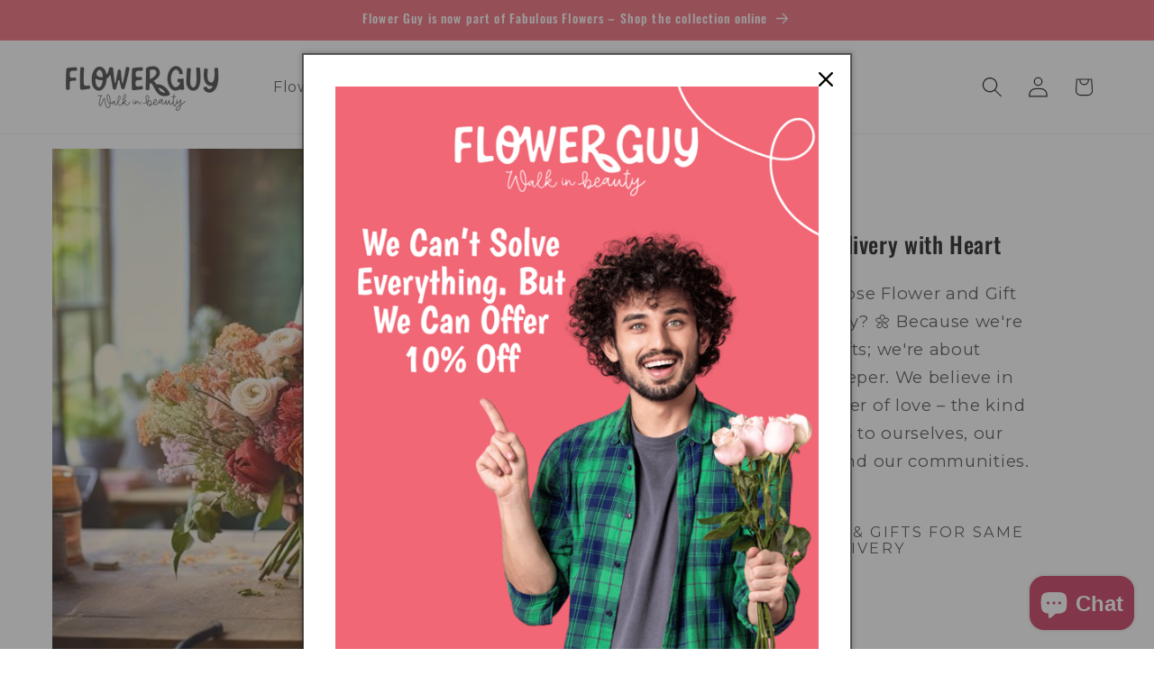

--- FILE ---
content_type: text/html; charset=utf-8
request_url: https://www.flowerguy.co.za/collections/clovelly-flower-gift-delivery
body_size: 39624
content:
<!doctype html>
<html class="js" lang="en">
  <head>
    <meta charset="utf-8">
    <meta http-equiv="X-UA-Compatible" content="IE=edge">
    <meta name="viewport" content="width=device-width,initial-scale=1">
    <meta name="theme-color" content="">
    <link rel="canonical" href="https://www.flowerguy.co.za/collections/clovelly-flower-gift-delivery"><link rel="icon" type="image/png" href="//www.flowerguy.co.za/cdn/shop/files/favicon-32x32.png?crop=center&height=32&v=1695388117&width=32"><link rel="preconnect" href="https://fonts.shopifycdn.com" crossorigin><title>
      Bespoke Bouquets: Clovelly Flower &amp; Gift Delivery | Flower Guy
</title>

    
      <meta name="description" content="Discover Clovelly&#39;s best flowers and gifts. Quick, reliable delivery from Flower Guy ensures your sentiments are beautifully conveyed. Shop our range today">
    

    

<meta property="og:site_name" content="Flower Guy">
<meta property="og:url" content="https://www.flowerguy.co.za/collections/clovelly-flower-gift-delivery">
<meta property="og:title" content="Bespoke Bouquets: Clovelly Flower &amp; Gift Delivery | Flower Guy">
<meta property="og:type" content="website">
<meta property="og:description" content="Discover Clovelly&#39;s best flowers and gifts. Quick, reliable delivery from Flower Guy ensures your sentiments are beautifully conveyed. Shop our range today"><meta property="og:image" content="http://www.flowerguy.co.za/cdn/shop/files/Flower_Guy_Florist_and_Gift_Shop.jpg?v=1705318807">
  <meta property="og:image:secure_url" content="https://www.flowerguy.co.za/cdn/shop/files/Flower_Guy_Florist_and_Gift_Shop.jpg?v=1705318807">
  <meta property="og:image:width" content="1200">
  <meta property="og:image:height" content="628"><meta name="twitter:card" content="summary_large_image">
<meta name="twitter:title" content="Bespoke Bouquets: Clovelly Flower &amp; Gift Delivery | Flower Guy">
<meta name="twitter:description" content="Discover Clovelly&#39;s best flowers and gifts. Quick, reliable delivery from Flower Guy ensures your sentiments are beautifully conveyed. Shop our range today">


    <script src="//www.flowerguy.co.za/cdn/shop/t/17/assets/constants.js?v=132983761750457495441762346367" defer="defer"></script>
    <script src="//www.flowerguy.co.za/cdn/shop/t/17/assets/pubsub.js?v=25310214064522200911762346400" defer="defer"></script>
    <script src="//www.flowerguy.co.za/cdn/shop/t/17/assets/global.js?v=7301445359237545521762346370" defer="defer"></script>
    <script src="//www.flowerguy.co.za/cdn/shop/t/17/assets/details-disclosure.js?v=13653116266235556501762346368" defer="defer"></script>
    <script src="//www.flowerguy.co.za/cdn/shop/t/17/assets/details-modal.js?v=25581673532751508451762346368" defer="defer"></script>
    <script src="//www.flowerguy.co.za/cdn/shop/t/17/assets/search-form.js?v=133129549252120666541762346403" defer="defer"></script><script src="//www.flowerguy.co.za/cdn/shop/t/17/assets/animations.js?v=88693664871331136111762346352" defer="defer"></script><script>window.performance && window.performance.mark && window.performance.mark('shopify.content_for_header.start');</script><meta id="shopify-digital-wallet" name="shopify-digital-wallet" content="/66262630627/digital_wallets/dialog">
<link rel="alternate" type="application/atom+xml" title="Feed" href="/collections/clovelly-flower-gift-delivery.atom" />
<link rel="next" href="/collections/clovelly-flower-gift-delivery?page=2">
<link rel="alternate" type="application/json+oembed" href="https://www.flowerguy.co.za/collections/clovelly-flower-gift-delivery.oembed">
<script async="async" src="/checkouts/internal/preloads.js?locale=en-ZA"></script>
<script id="shopify-features" type="application/json">{"accessToken":"f5ade1bb98da9e85eedd8a390020022d","betas":["rich-media-storefront-analytics"],"domain":"www.flowerguy.co.za","predictiveSearch":true,"shopId":66262630627,"locale":"en"}</script>
<script>var Shopify = Shopify || {};
Shopify.shop = "flower-guy-1900-2.myshopify.com";
Shopify.locale = "en";
Shopify.currency = {"active":"ZAR","rate":"1.0"};
Shopify.country = "ZA";
Shopify.theme = {"name":"Updated copy of Prospering Flower Guy","id":152214995171,"schema_name":"Dawn","schema_version":"15.4.0","theme_store_id":887,"role":"main"};
Shopify.theme.handle = "null";
Shopify.theme.style = {"id":null,"handle":null};
Shopify.cdnHost = "www.flowerguy.co.za/cdn";
Shopify.routes = Shopify.routes || {};
Shopify.routes.root = "/";</script>
<script type="module">!function(o){(o.Shopify=o.Shopify||{}).modules=!0}(window);</script>
<script>!function(o){function n(){var o=[];function n(){o.push(Array.prototype.slice.apply(arguments))}return n.q=o,n}var t=o.Shopify=o.Shopify||{};t.loadFeatures=n(),t.autoloadFeatures=n()}(window);</script>
<script id="shop-js-analytics" type="application/json">{"pageType":"collection"}</script>
<script defer="defer" async type="module" src="//www.flowerguy.co.za/cdn/shopifycloud/shop-js/modules/v2/client.init-shop-cart-sync_IZsNAliE.en.esm.js"></script>
<script defer="defer" async type="module" src="//www.flowerguy.co.za/cdn/shopifycloud/shop-js/modules/v2/chunk.common_0OUaOowp.esm.js"></script>
<script type="module">
  await import("//www.flowerguy.co.za/cdn/shopifycloud/shop-js/modules/v2/client.init-shop-cart-sync_IZsNAliE.en.esm.js");
await import("//www.flowerguy.co.za/cdn/shopifycloud/shop-js/modules/v2/chunk.common_0OUaOowp.esm.js");

  window.Shopify.SignInWithShop?.initShopCartSync?.({"fedCMEnabled":true,"windoidEnabled":true});

</script>
<script>(function() {
  var isLoaded = false;
  function asyncLoad() {
    if (isLoaded) return;
    isLoaded = true;
    var urls = ["https:\/\/slots-app.logbase.io\/slots-script-tag.js?shop=flower-guy-1900-2.myshopify.com","https:\/\/loox.io\/widget\/YvlkHCCjvC\/loox.1749736279502.js?shop=flower-guy-1900-2.myshopify.com"];
    for (var i = 0; i < urls.length; i++) {
      var s = document.createElement('script');
      s.type = 'text/javascript';
      s.async = true;
      s.src = urls[i];
      var x = document.getElementsByTagName('script')[0];
      x.parentNode.insertBefore(s, x);
    }
  };
  if(window.attachEvent) {
    window.attachEvent('onload', asyncLoad);
  } else {
    window.addEventListener('load', asyncLoad, false);
  }
})();</script>
<script id="__st">var __st={"a":66262630627,"offset":7200,"reqid":"846f99e8-5d09-4ac8-8236-f0686c91f858-1768356751","pageurl":"www.flowerguy.co.za\/collections\/clovelly-flower-gift-delivery","u":"8329badd7f3e","p":"collection","rtyp":"collection","rid":423326548195};</script>
<script>window.ShopifyPaypalV4VisibilityTracking = true;</script>
<script id="captcha-bootstrap">!function(){'use strict';const t='contact',e='account',n='new_comment',o=[[t,t],['blogs',n],['comments',n],[t,'customer']],c=[[e,'customer_login'],[e,'guest_login'],[e,'recover_customer_password'],[e,'create_customer']],r=t=>t.map((([t,e])=>`form[action*='/${t}']:not([data-nocaptcha='true']) input[name='form_type'][value='${e}']`)).join(','),a=t=>()=>t?[...document.querySelectorAll(t)].map((t=>t.form)):[];function s(){const t=[...o],e=r(t);return a(e)}const i='password',u='form_key',d=['recaptcha-v3-token','g-recaptcha-response','h-captcha-response',i],f=()=>{try{return window.sessionStorage}catch{return}},m='__shopify_v',_=t=>t.elements[u];function p(t,e,n=!1){try{const o=window.sessionStorage,c=JSON.parse(o.getItem(e)),{data:r}=function(t){const{data:e,action:n}=t;return t[m]||n?{data:e,action:n}:{data:t,action:n}}(c);for(const[e,n]of Object.entries(r))t.elements[e]&&(t.elements[e].value=n);n&&o.removeItem(e)}catch(o){console.error('form repopulation failed',{error:o})}}const l='form_type',E='cptcha';function T(t){t.dataset[E]=!0}const w=window,h=w.document,L='Shopify',v='ce_forms',y='captcha';let A=!1;((t,e)=>{const n=(g='f06e6c50-85a8-45c8-87d0-21a2b65856fe',I='https://cdn.shopify.com/shopifycloud/storefront-forms-hcaptcha/ce_storefront_forms_captcha_hcaptcha.v1.5.2.iife.js',D={infoText:'Protected by hCaptcha',privacyText:'Privacy',termsText:'Terms'},(t,e,n)=>{const o=w[L][v],c=o.bindForm;if(c)return c(t,g,e,D).then(n);var r;o.q.push([[t,g,e,D],n]),r=I,A||(h.body.append(Object.assign(h.createElement('script'),{id:'captcha-provider',async:!0,src:r})),A=!0)});var g,I,D;w[L]=w[L]||{},w[L][v]=w[L][v]||{},w[L][v].q=[],w[L][y]=w[L][y]||{},w[L][y].protect=function(t,e){n(t,void 0,e),T(t)},Object.freeze(w[L][y]),function(t,e,n,w,h,L){const[v,y,A,g]=function(t,e,n){const i=e?o:[],u=t?c:[],d=[...i,...u],f=r(d),m=r(i),_=r(d.filter((([t,e])=>n.includes(e))));return[a(f),a(m),a(_),s()]}(w,h,L),I=t=>{const e=t.target;return e instanceof HTMLFormElement?e:e&&e.form},D=t=>v().includes(t);t.addEventListener('submit',(t=>{const e=I(t);if(!e)return;const n=D(e)&&!e.dataset.hcaptchaBound&&!e.dataset.recaptchaBound,o=_(e),c=g().includes(e)&&(!o||!o.value);(n||c)&&t.preventDefault(),c&&!n&&(function(t){try{if(!f())return;!function(t){const e=f();if(!e)return;const n=_(t);if(!n)return;const o=n.value;o&&e.removeItem(o)}(t);const e=Array.from(Array(32),(()=>Math.random().toString(36)[2])).join('');!function(t,e){_(t)||t.append(Object.assign(document.createElement('input'),{type:'hidden',name:u})),t.elements[u].value=e}(t,e),function(t,e){const n=f();if(!n)return;const o=[...t.querySelectorAll(`input[type='${i}']`)].map((({name:t})=>t)),c=[...d,...o],r={};for(const[a,s]of new FormData(t).entries())c.includes(a)||(r[a]=s);n.setItem(e,JSON.stringify({[m]:1,action:t.action,data:r}))}(t,e)}catch(e){console.error('failed to persist form',e)}}(e),e.submit())}));const S=(t,e)=>{t&&!t.dataset[E]&&(n(t,e.some((e=>e===t))),T(t))};for(const o of['focusin','change'])t.addEventListener(o,(t=>{const e=I(t);D(e)&&S(e,y())}));const B=e.get('form_key'),M=e.get(l),P=B&&M;t.addEventListener('DOMContentLoaded',(()=>{const t=y();if(P)for(const e of t)e.elements[l].value===M&&p(e,B);[...new Set([...A(),...v().filter((t=>'true'===t.dataset.shopifyCaptcha))])].forEach((e=>S(e,t)))}))}(h,new URLSearchParams(w.location.search),n,t,e,['guest_login'])})(!0,!0)}();</script>
<script integrity="sha256-4kQ18oKyAcykRKYeNunJcIwy7WH5gtpwJnB7kiuLZ1E=" data-source-attribution="shopify.loadfeatures" defer="defer" src="//www.flowerguy.co.za/cdn/shopifycloud/storefront/assets/storefront/load_feature-a0a9edcb.js" crossorigin="anonymous"></script>
<script data-source-attribution="shopify.dynamic_checkout.dynamic.init">var Shopify=Shopify||{};Shopify.PaymentButton=Shopify.PaymentButton||{isStorefrontPortableWallets:!0,init:function(){window.Shopify.PaymentButton.init=function(){};var t=document.createElement("script");t.src="https://www.flowerguy.co.za/cdn/shopifycloud/portable-wallets/latest/portable-wallets.en.js",t.type="module",document.head.appendChild(t)}};
</script>
<script data-source-attribution="shopify.dynamic_checkout.buyer_consent">
  function portableWalletsHideBuyerConsent(e){var t=document.getElementById("shopify-buyer-consent"),n=document.getElementById("shopify-subscription-policy-button");t&&n&&(t.classList.add("hidden"),t.setAttribute("aria-hidden","true"),n.removeEventListener("click",e))}function portableWalletsShowBuyerConsent(e){var t=document.getElementById("shopify-buyer-consent"),n=document.getElementById("shopify-subscription-policy-button");t&&n&&(t.classList.remove("hidden"),t.removeAttribute("aria-hidden"),n.addEventListener("click",e))}window.Shopify?.PaymentButton&&(window.Shopify.PaymentButton.hideBuyerConsent=portableWalletsHideBuyerConsent,window.Shopify.PaymentButton.showBuyerConsent=portableWalletsShowBuyerConsent);
</script>
<script data-source-attribution="shopify.dynamic_checkout.cart.bootstrap">document.addEventListener("DOMContentLoaded",(function(){function t(){return document.querySelector("shopify-accelerated-checkout-cart, shopify-accelerated-checkout")}if(t())Shopify.PaymentButton.init();else{new MutationObserver((function(e,n){t()&&(Shopify.PaymentButton.init(),n.disconnect())})).observe(document.body,{childList:!0,subtree:!0})}}));
</script>
<script id='scb4127' type='text/javascript' async='' src='https://www.flowerguy.co.za/cdn/shopifycloud/privacy-banner/storefront-banner.js'></script><script id="sections-script" data-sections="header" defer="defer" src="//www.flowerguy.co.za/cdn/shop/t/17/compiled_assets/scripts.js?1641"></script>
<script>window.performance && window.performance.mark && window.performance.mark('shopify.content_for_header.end');</script>


    <style data-shopify>
      @font-face {
  font-family: Montserrat;
  font-weight: 400;
  font-style: normal;
  font-display: swap;
  src: url("//www.flowerguy.co.za/cdn/fonts/montserrat/montserrat_n4.81949fa0ac9fd2021e16436151e8eaa539321637.woff2") format("woff2"),
       url("//www.flowerguy.co.za/cdn/fonts/montserrat/montserrat_n4.a6c632ca7b62da89c3594789ba828388aac693fe.woff") format("woff");
}

      @font-face {
  font-family: Montserrat;
  font-weight: 700;
  font-style: normal;
  font-display: swap;
  src: url("//www.flowerguy.co.za/cdn/fonts/montserrat/montserrat_n7.3c434e22befd5c18a6b4afadb1e3d77c128c7939.woff2") format("woff2"),
       url("//www.flowerguy.co.za/cdn/fonts/montserrat/montserrat_n7.5d9fa6e2cae713c8fb539a9876489d86207fe957.woff") format("woff");
}

      @font-face {
  font-family: Montserrat;
  font-weight: 400;
  font-style: italic;
  font-display: swap;
  src: url("//www.flowerguy.co.za/cdn/fonts/montserrat/montserrat_i4.5a4ea298b4789e064f62a29aafc18d41f09ae59b.woff2") format("woff2"),
       url("//www.flowerguy.co.za/cdn/fonts/montserrat/montserrat_i4.072b5869c5e0ed5b9d2021e4c2af132e16681ad2.woff") format("woff");
}

      @font-face {
  font-family: Montserrat;
  font-weight: 700;
  font-style: italic;
  font-display: swap;
  src: url("//www.flowerguy.co.za/cdn/fonts/montserrat/montserrat_i7.a0d4a463df4f146567d871890ffb3c80408e7732.woff2") format("woff2"),
       url("//www.flowerguy.co.za/cdn/fonts/montserrat/montserrat_i7.f6ec9f2a0681acc6f8152c40921d2a4d2e1a2c78.woff") format("woff");
}

      @font-face {
  font-family: Oswald;
  font-weight: 500;
  font-style: normal;
  font-display: swap;
  src: url("//www.flowerguy.co.za/cdn/fonts/oswald/oswald_n5.8ad4910bfdb43e150746ef7aa67f3553e3abe8e2.woff2") format("woff2"),
       url("//www.flowerguy.co.za/cdn/fonts/oswald/oswald_n5.93ee52108163c48c91111cf33b0a57021467b66e.woff") format("woff");
}


      
        :root,
        .color-scheme-1 {
          --color-background: 255,255,255;
        
          --gradient-background: #ffffff;
        

        

        --color-foreground: 18,18,18;
        --color-background-contrast: 191,191,191;
        --color-shadow: 18,18,18;
        --color-button: 85,129,193;
        --color-button-text: 255,255,255;
        --color-secondary-button: 255,255,255;
        --color-secondary-button-text: 18,18,18;
        --color-link: 18,18,18;
        --color-badge-foreground: 18,18,18;
        --color-badge-background: 255,255,255;
        --color-badge-border: 18,18,18;
        --payment-terms-background-color: rgb(255 255 255);
      }
      
        
        .color-scheme-2 {
          --color-background: 243,243,243;
        
          --gradient-background: #f3f3f3;
        

        

        --color-foreground: 18,18,18;
        --color-background-contrast: 179,179,179;
        --color-shadow: 18,18,18;
        --color-button: 18,18,18;
        --color-button-text: 243,243,243;
        --color-secondary-button: 243,243,243;
        --color-secondary-button-text: 18,18,18;
        --color-link: 18,18,18;
        --color-badge-foreground: 18,18,18;
        --color-badge-background: 243,243,243;
        --color-badge-border: 18,18,18;
        --payment-terms-background-color: rgb(243 243 243);
      }
      
        
        .color-scheme-3 {
          --color-background: 255,255,255;
        
          --gradient-background: #ffffff;
        

        

        --color-foreground: 64,64,65;
        --color-background-contrast: 191,191,191;
        --color-shadow: 18,18,18;
        --color-button: 255,255,255;
        --color-button-text: 0,0,0;
        --color-secondary-button: 255,255,255;
        --color-secondary-button-text: 255,255,255;
        --color-link: 255,255,255;
        --color-badge-foreground: 64,64,65;
        --color-badge-background: 255,255,255;
        --color-badge-border: 64,64,65;
        --payment-terms-background-color: rgb(255 255 255);
      }
      
        
        .color-scheme-4 {
          --color-background: 85,129,193;
        
          --gradient-background: #5581c1;
        

        

        --color-foreground: 255,255,255;
        --color-background-contrast: 40,69,110;
        --color-shadow: 18,18,18;
        --color-button: 255,255,255;
        --color-button-text: 18,18,18;
        --color-secondary-button: 85,129,193;
        --color-secondary-button-text: 255,255,255;
        --color-link: 255,255,255;
        --color-badge-foreground: 255,255,255;
        --color-badge-background: 85,129,193;
        --color-badge-border: 255,255,255;
        --payment-terms-background-color: rgb(85 129 193);
      }
      
        
        .color-scheme-5 {
          --color-background: 51,79,180;
        
          --gradient-background: #334fb4;
        

        

        --color-foreground: 255,255,255;
        --color-background-contrast: 23,35,81;
        --color-shadow: 18,18,18;
        --color-button: 255,255,255;
        --color-button-text: 51,79,180;
        --color-secondary-button: 51,79,180;
        --color-secondary-button-text: 255,255,255;
        --color-link: 255,255,255;
        --color-badge-foreground: 255,255,255;
        --color-badge-background: 51,79,180;
        --color-badge-border: 255,255,255;
        --payment-terms-background-color: rgb(51 79 180);
      }
      
        
        .color-scheme-70d9e30e-7e25-43d8-8b0c-8ff717670d35 {
          --color-background: 255,255,255;
        
          --gradient-background: #ffffff;
        

        

        --color-foreground: 18,18,18;
        --color-background-contrast: 191,191,191;
        --color-shadow: 18,18,18;
        --color-button: 241,103,118;
        --color-button-text: 255,255,255;
        --color-secondary-button: 255,255,255;
        --color-secondary-button-text: 18,18,18;
        --color-link: 18,18,18;
        --color-badge-foreground: 18,18,18;
        --color-badge-background: 255,255,255;
        --color-badge-border: 18,18,18;
        --payment-terms-background-color: rgb(255 255 255);
      }
      
        
        .color-scheme-80224610-6d4f-4605-9c25-0d6cb3adace8 {
          --color-background: 255,255,255;
        
          --gradient-background: #ffffff;
        

        

        --color-foreground: 18,18,18;
        --color-background-contrast: 191,191,191;
        --color-shadow: 255,255,255;
        --color-button: 255,255,255;
        --color-button-text: 64,64,65;
        --color-secondary-button: 255,255,255;
        --color-secondary-button-text: 255,255,255;
        --color-link: 255,255,255;
        --color-badge-foreground: 18,18,18;
        --color-badge-background: 255,255,255;
        --color-badge-border: 18,18,18;
        --payment-terms-background-color: rgb(255 255 255);
      }
      
        
        .color-scheme-f7da2e71-52ab-4c47-9309-7e7bb44aadb8 {
          --color-background: 241,103,118;
        
          --gradient-background: #f16776;
        

        

        --color-foreground: 255,255,255;
        --color-background-contrast: 198,18,38;
        --color-shadow: 18,18,18;
        --color-button: 85,129,193;
        --color-button-text: 255,255,255;
        --color-secondary-button: 241,103,118;
        --color-secondary-button-text: 18,18,18;
        --color-link: 18,18,18;
        --color-badge-foreground: 255,255,255;
        --color-badge-background: 241,103,118;
        --color-badge-border: 255,255,255;
        --payment-terms-background-color: rgb(241 103 118);
      }
      

      body, .color-scheme-1, .color-scheme-2, .color-scheme-3, .color-scheme-4, .color-scheme-5, .color-scheme-70d9e30e-7e25-43d8-8b0c-8ff717670d35, .color-scheme-80224610-6d4f-4605-9c25-0d6cb3adace8, .color-scheme-f7da2e71-52ab-4c47-9309-7e7bb44aadb8 {
        color: rgba(var(--color-foreground), 0.75);
        background-color: rgb(var(--color-background));
      }

      :root {
        --font-body-family: Montserrat, sans-serif;
        --font-body-style: normal;
        --font-body-weight: 400;
        --font-body-weight-bold: 700;

        --font-heading-family: Oswald, sans-serif;
        --font-heading-style: normal;
        --font-heading-weight: 500;

        --font-body-scale: 1.15;
        --font-heading-scale: 0.9130434782608695;

        --media-padding: px;
        --media-border-opacity: 1.0;
        --media-border-width: 0px;
        --media-radius: 0px;
        --media-shadow-opacity: 0.0;
        --media-shadow-horizontal-offset: 0px;
        --media-shadow-vertical-offset: -24px;
        --media-shadow-blur-radius: 5px;
        --media-shadow-visible: 0;

        --page-width: 120rem;
        --page-width-margin: 0rem;

        --product-card-image-padding: 0.6rem;
        --product-card-corner-radius: 0.4rem;
        --product-card-text-alignment: center;
        --product-card-border-width: 0.0rem;
        --product-card-border-opacity: 0.1;
        --product-card-shadow-opacity: 0.0;
        --product-card-shadow-visible: 0;
        --product-card-shadow-horizontal-offset: 0.0rem;
        --product-card-shadow-vertical-offset: 0.0rem;
        --product-card-shadow-blur-radius: 0.5rem;

        --collection-card-image-padding: 0.0rem;
        --collection-card-corner-radius: 0.0rem;
        --collection-card-text-alignment: left;
        --collection-card-border-width: 0.1rem;
        --collection-card-border-opacity: 0.1;
        --collection-card-shadow-opacity: 0.0;
        --collection-card-shadow-visible: 0;
        --collection-card-shadow-horizontal-offset: 0.0rem;
        --collection-card-shadow-vertical-offset: 0.0rem;
        --collection-card-shadow-blur-radius: 0.5rem;

        --blog-card-image-padding: 0.0rem;
        --blog-card-corner-radius: 0.0rem;
        --blog-card-text-alignment: left;
        --blog-card-border-width: 0.0rem;
        --blog-card-border-opacity: 0.1;
        --blog-card-shadow-opacity: 0.0;
        --blog-card-shadow-visible: 0;
        --blog-card-shadow-horizontal-offset: 0.0rem;
        --blog-card-shadow-vertical-offset: 0.4rem;
        --blog-card-shadow-blur-radius: 0.5rem;

        --badge-corner-radius: 4.0rem;

        --popup-border-width: 4px;
        --popup-border-opacity: 0.1;
        --popup-corner-radius: 0px;
        --popup-shadow-opacity: 0.0;
        --popup-shadow-horizontal-offset: 0px;
        --popup-shadow-vertical-offset: 4px;
        --popup-shadow-blur-radius: 5px;

        --drawer-border-width: 1px;
        --drawer-border-opacity: 0.1;
        --drawer-shadow-opacity: 0.0;
        --drawer-shadow-horizontal-offset: 0px;
        --drawer-shadow-vertical-offset: 4px;
        --drawer-shadow-blur-radius: 5px;

        --spacing-sections-desktop: 0px;
        --spacing-sections-mobile: 0px;

        --grid-desktop-vertical-spacing: 8px;
        --grid-desktop-horizontal-spacing: 8px;
        --grid-mobile-vertical-spacing: 4px;
        --grid-mobile-horizontal-spacing: 4px;

        --text-boxes-border-opacity: 0.2;
        --text-boxes-border-width: 0px;
        --text-boxes-radius: 0px;
        --text-boxes-shadow-opacity: 0.0;
        --text-boxes-shadow-visible: 0;
        --text-boxes-shadow-horizontal-offset: 0px;
        --text-boxes-shadow-vertical-offset: 4px;
        --text-boxes-shadow-blur-radius: 5px;

        --buttons-radius: 8px;
        --buttons-radius-outset: 10px;
        --buttons-border-width: 2px;
        --buttons-border-opacity: 0.3;
        --buttons-shadow-opacity: 0.0;
        --buttons-shadow-visible: 0;
        --buttons-shadow-horizontal-offset: 0px;
        --buttons-shadow-vertical-offset: 0px;
        --buttons-shadow-blur-radius: 0px;
        --buttons-border-offset: 0.3px;

        --inputs-radius: 0px;
        --inputs-border-width: 1px;
        --inputs-border-opacity: 0.55;
        --inputs-shadow-opacity: 0.0;
        --inputs-shadow-horizontal-offset: 0px;
        --inputs-margin-offset: 0px;
        --inputs-shadow-vertical-offset: 4px;
        --inputs-shadow-blur-radius: 5px;
        --inputs-radius-outset: 0px;

        --variant-pills-radius: 0px;
        --variant-pills-border-width: 1px;
        --variant-pills-border-opacity: 0.75;
        --variant-pills-shadow-opacity: 0.0;
        --variant-pills-shadow-horizontal-offset: 0px;
        --variant-pills-shadow-vertical-offset: 4px;
        --variant-pills-shadow-blur-radius: 5px;
      }

      *,
      *::before,
      *::after {
        box-sizing: inherit;
      }

      html {
        box-sizing: border-box;
        font-size: calc(var(--font-body-scale) * 62.5%);
        height: 100%;
      }

      body {
        display: grid;
        grid-template-rows: auto auto 1fr auto;
        grid-template-columns: 100%;
        min-height: 100%;
        margin: 0;
        font-size: 1.5rem;
        letter-spacing: 0.06rem;
        line-height: calc(1 + 0.8 / var(--font-body-scale));
        font-family: var(--font-body-family);
        font-style: var(--font-body-style);
        font-weight: var(--font-body-weight);
      }

      @media screen and (min-width: 750px) {
        body {
          font-size: 1.6rem;
        }
      }
    </style>

    <link href="//www.flowerguy.co.za/cdn/shop/t/17/assets/base.css?v=159841507637079171801762346353" rel="stylesheet" type="text/css" media="all" />
    <link rel="stylesheet" href="//www.flowerguy.co.za/cdn/shop/t/17/assets/component-cart-items.css?v=13033300910818915211762346356" media="print" onload="this.media='all'">
      <link rel="preload" as="font" href="//www.flowerguy.co.za/cdn/fonts/montserrat/montserrat_n4.81949fa0ac9fd2021e16436151e8eaa539321637.woff2" type="font/woff2" crossorigin>
      

      <link rel="preload" as="font" href="//www.flowerguy.co.za/cdn/fonts/oswald/oswald_n5.8ad4910bfdb43e150746ef7aa67f3553e3abe8e2.woff2" type="font/woff2" crossorigin>
      
<link
        rel="stylesheet"
        href="//www.flowerguy.co.za/cdn/shop/t/17/assets/component-predictive-search.css?v=118923337488134913561762346363"
        media="print"
        onload="this.media='all'"
      ><script>
      if (Shopify.designMode) {
        document.documentElement.classList.add('shopify-design-mode');
      }
    </script>
  <!-- BEGIN app block: shopify://apps/sc-easy-redirects/blocks/app/be3f8dbd-5d43-46b4-ba43-2d65046054c2 -->
    <!-- common for all pages -->
    
    
        
            <script src="https://cdn.shopify.com/extensions/264f3360-3201-4ab7-9087-2c63466c86a3/sc-easy-redirects-5/assets/esc-redirect-app.js" async></script>
        
    




<!-- END app block --><script src="https://cdn.shopify.com/extensions/019b972e-1a02-76ca-b528-baf6366be1f4/order-delivery-date-time-72/assets/zipcode-checker-loader.js" type="text/javascript" defer="defer"></script>
<script src="https://cdn.shopify.com/extensions/019b972e-1a02-76ca-b528-baf6366be1f4/order-delivery-date-time-72/assets/slots-script-tag.js" type="text/javascript" defer="defer"></script>
<script src="https://cdn.shopify.com/extensions/019b8d54-2388-79d8-becc-d32a3afe2c7a/omnisend-50/assets/omnisend-in-shop.js" type="text/javascript" defer="defer"></script>
<script src="https://cdn.shopify.com/extensions/019b7cd0-6587-73c3-9937-bcc2249fa2c4/lb-upsell-227/assets/lb-selleasy.js" type="text/javascript" defer="defer"></script>
<script src="https://cdn.shopify.com/extensions/7bc9bb47-adfa-4267-963e-cadee5096caf/inbox-1252/assets/inbox-chat-loader.js" type="text/javascript" defer="defer"></script>
<link href="https://monorail-edge.shopifysvc.com" rel="dns-prefetch">
<script>(function(){if ("sendBeacon" in navigator && "performance" in window) {try {var session_token_from_headers = performance.getEntriesByType('navigation')[0].serverTiming.find(x => x.name == '_s').description;} catch {var session_token_from_headers = undefined;}var session_cookie_matches = document.cookie.match(/_shopify_s=([^;]*)/);var session_token_from_cookie = session_cookie_matches && session_cookie_matches.length === 2 ? session_cookie_matches[1] : "";var session_token = session_token_from_headers || session_token_from_cookie || "";function handle_abandonment_event(e) {var entries = performance.getEntries().filter(function(entry) {return /monorail-edge.shopifysvc.com/.test(entry.name);});if (!window.abandonment_tracked && entries.length === 0) {window.abandonment_tracked = true;var currentMs = Date.now();var navigation_start = performance.timing.navigationStart;var payload = {shop_id: 66262630627,url: window.location.href,navigation_start,duration: currentMs - navigation_start,session_token,page_type: "collection"};window.navigator.sendBeacon("https://monorail-edge.shopifysvc.com/v1/produce", JSON.stringify({schema_id: "online_store_buyer_site_abandonment/1.1",payload: payload,metadata: {event_created_at_ms: currentMs,event_sent_at_ms: currentMs}}));}}window.addEventListener('pagehide', handle_abandonment_event);}}());</script>
<script id="web-pixels-manager-setup">(function e(e,d,r,n,o){if(void 0===o&&(o={}),!Boolean(null===(a=null===(i=window.Shopify)||void 0===i?void 0:i.analytics)||void 0===a?void 0:a.replayQueue)){var i,a;window.Shopify=window.Shopify||{};var t=window.Shopify;t.analytics=t.analytics||{};var s=t.analytics;s.replayQueue=[],s.publish=function(e,d,r){return s.replayQueue.push([e,d,r]),!0};try{self.performance.mark("wpm:start")}catch(e){}var l=function(){var e={modern:/Edge?\/(1{2}[4-9]|1[2-9]\d|[2-9]\d{2}|\d{4,})\.\d+(\.\d+|)|Firefox\/(1{2}[4-9]|1[2-9]\d|[2-9]\d{2}|\d{4,})\.\d+(\.\d+|)|Chrom(ium|e)\/(9{2}|\d{3,})\.\d+(\.\d+|)|(Maci|X1{2}).+ Version\/(15\.\d+|(1[6-9]|[2-9]\d|\d{3,})\.\d+)([,.]\d+|)( \(\w+\)|)( Mobile\/\w+|) Safari\/|Chrome.+OPR\/(9{2}|\d{3,})\.\d+\.\d+|(CPU[ +]OS|iPhone[ +]OS|CPU[ +]iPhone|CPU IPhone OS|CPU iPad OS)[ +]+(15[._]\d+|(1[6-9]|[2-9]\d|\d{3,})[._]\d+)([._]\d+|)|Android:?[ /-](13[3-9]|1[4-9]\d|[2-9]\d{2}|\d{4,})(\.\d+|)(\.\d+|)|Android.+Firefox\/(13[5-9]|1[4-9]\d|[2-9]\d{2}|\d{4,})\.\d+(\.\d+|)|Android.+Chrom(ium|e)\/(13[3-9]|1[4-9]\d|[2-9]\d{2}|\d{4,})\.\d+(\.\d+|)|SamsungBrowser\/([2-9]\d|\d{3,})\.\d+/,legacy:/Edge?\/(1[6-9]|[2-9]\d|\d{3,})\.\d+(\.\d+|)|Firefox\/(5[4-9]|[6-9]\d|\d{3,})\.\d+(\.\d+|)|Chrom(ium|e)\/(5[1-9]|[6-9]\d|\d{3,})\.\d+(\.\d+|)([\d.]+$|.*Safari\/(?![\d.]+ Edge\/[\d.]+$))|(Maci|X1{2}).+ Version\/(10\.\d+|(1[1-9]|[2-9]\d|\d{3,})\.\d+)([,.]\d+|)( \(\w+\)|)( Mobile\/\w+|) Safari\/|Chrome.+OPR\/(3[89]|[4-9]\d|\d{3,})\.\d+\.\d+|(CPU[ +]OS|iPhone[ +]OS|CPU[ +]iPhone|CPU IPhone OS|CPU iPad OS)[ +]+(10[._]\d+|(1[1-9]|[2-9]\d|\d{3,})[._]\d+)([._]\d+|)|Android:?[ /-](13[3-9]|1[4-9]\d|[2-9]\d{2}|\d{4,})(\.\d+|)(\.\d+|)|Mobile Safari.+OPR\/([89]\d|\d{3,})\.\d+\.\d+|Android.+Firefox\/(13[5-9]|1[4-9]\d|[2-9]\d{2}|\d{4,})\.\d+(\.\d+|)|Android.+Chrom(ium|e)\/(13[3-9]|1[4-9]\d|[2-9]\d{2}|\d{4,})\.\d+(\.\d+|)|Android.+(UC? ?Browser|UCWEB|U3)[ /]?(15\.([5-9]|\d{2,})|(1[6-9]|[2-9]\d|\d{3,})\.\d+)\.\d+|SamsungBrowser\/(5\.\d+|([6-9]|\d{2,})\.\d+)|Android.+MQ{2}Browser\/(14(\.(9|\d{2,})|)|(1[5-9]|[2-9]\d|\d{3,})(\.\d+|))(\.\d+|)|K[Aa][Ii]OS\/(3\.\d+|([4-9]|\d{2,})\.\d+)(\.\d+|)/},d=e.modern,r=e.legacy,n=navigator.userAgent;return n.match(d)?"modern":n.match(r)?"legacy":"unknown"}(),u="modern"===l?"modern":"legacy",c=(null!=n?n:{modern:"",legacy:""})[u],f=function(e){return[e.baseUrl,"/wpm","/b",e.hashVersion,"modern"===e.buildTarget?"m":"l",".js"].join("")}({baseUrl:d,hashVersion:r,buildTarget:u}),m=function(e){var d=e.version,r=e.bundleTarget,n=e.surface,o=e.pageUrl,i=e.monorailEndpoint;return{emit:function(e){var a=e.status,t=e.errorMsg,s=(new Date).getTime(),l=JSON.stringify({metadata:{event_sent_at_ms:s},events:[{schema_id:"web_pixels_manager_load/3.1",payload:{version:d,bundle_target:r,page_url:o,status:a,surface:n,error_msg:t},metadata:{event_created_at_ms:s}}]});if(!i)return console&&console.warn&&console.warn("[Web Pixels Manager] No Monorail endpoint provided, skipping logging."),!1;try{return self.navigator.sendBeacon.bind(self.navigator)(i,l)}catch(e){}var u=new XMLHttpRequest;try{return u.open("POST",i,!0),u.setRequestHeader("Content-Type","text/plain"),u.send(l),!0}catch(e){return console&&console.warn&&console.warn("[Web Pixels Manager] Got an unhandled error while logging to Monorail."),!1}}}}({version:r,bundleTarget:l,surface:e.surface,pageUrl:self.location.href,monorailEndpoint:e.monorailEndpoint});try{o.browserTarget=l,function(e){var d=e.src,r=e.async,n=void 0===r||r,o=e.onload,i=e.onerror,a=e.sri,t=e.scriptDataAttributes,s=void 0===t?{}:t,l=document.createElement("script"),u=document.querySelector("head"),c=document.querySelector("body");if(l.async=n,l.src=d,a&&(l.integrity=a,l.crossOrigin="anonymous"),s)for(var f in s)if(Object.prototype.hasOwnProperty.call(s,f))try{l.dataset[f]=s[f]}catch(e){}if(o&&l.addEventListener("load",o),i&&l.addEventListener("error",i),u)u.appendChild(l);else{if(!c)throw new Error("Did not find a head or body element to append the script");c.appendChild(l)}}({src:f,async:!0,onload:function(){if(!function(){var e,d;return Boolean(null===(d=null===(e=window.Shopify)||void 0===e?void 0:e.analytics)||void 0===d?void 0:d.initialized)}()){var d=window.webPixelsManager.init(e)||void 0;if(d){var r=window.Shopify.analytics;r.replayQueue.forEach((function(e){var r=e[0],n=e[1],o=e[2];d.publishCustomEvent(r,n,o)})),r.replayQueue=[],r.publish=d.publishCustomEvent,r.visitor=d.visitor,r.initialized=!0}}},onerror:function(){return m.emit({status:"failed",errorMsg:"".concat(f," has failed to load")})},sri:function(e){var d=/^sha384-[A-Za-z0-9+/=]+$/;return"string"==typeof e&&d.test(e)}(c)?c:"",scriptDataAttributes:o}),m.emit({status:"loading"})}catch(e){m.emit({status:"failed",errorMsg:(null==e?void 0:e.message)||"Unknown error"})}}})({shopId: 66262630627,storefrontBaseUrl: "https://www.flowerguy.co.za",extensionsBaseUrl: "https://extensions.shopifycdn.com/cdn/shopifycloud/web-pixels-manager",monorailEndpoint: "https://monorail-edge.shopifysvc.com/unstable/produce_batch",surface: "storefront-renderer",enabledBetaFlags: ["2dca8a86","a0d5f9d2"],webPixelsConfigList: [{"id":"778895587","configuration":"{\"apiURL\":\"https:\/\/api.omnisend.com\",\"appURL\":\"https:\/\/app.omnisend.com\",\"brandID\":\"6810e57eaae9d7bc6fdc42b4\",\"trackingURL\":\"https:\/\/wt.omnisendlink.com\"}","eventPayloadVersion":"v1","runtimeContext":"STRICT","scriptVersion":"aa9feb15e63a302383aa48b053211bbb","type":"APP","apiClientId":186001,"privacyPurposes":["ANALYTICS","MARKETING","SALE_OF_DATA"],"dataSharingAdjustments":{"protectedCustomerApprovalScopes":["read_customer_address","read_customer_email","read_customer_name","read_customer_personal_data","read_customer_phone"]}},{"id":"119505123","configuration":"{\"pixel_id\":\"192000545879022\",\"pixel_type\":\"facebook_pixel\",\"metaapp_system_user_token\":\"-\"}","eventPayloadVersion":"v1","runtimeContext":"OPEN","scriptVersion":"ca16bc87fe92b6042fbaa3acc2fbdaa6","type":"APP","apiClientId":2329312,"privacyPurposes":["ANALYTICS","MARKETING","SALE_OF_DATA"],"dataSharingAdjustments":{"protectedCustomerApprovalScopes":["read_customer_address","read_customer_email","read_customer_name","read_customer_personal_data","read_customer_phone"]}},{"id":"57540835","eventPayloadVersion":"1","runtimeContext":"LAX","scriptVersion":"1","type":"CUSTOM","privacyPurposes":["SALE_OF_DATA"],"name":"Simprosys EComm Tracking Pixel"},{"id":"shopify-app-pixel","configuration":"{}","eventPayloadVersion":"v1","runtimeContext":"STRICT","scriptVersion":"0450","apiClientId":"shopify-pixel","type":"APP","privacyPurposes":["ANALYTICS","MARKETING"]},{"id":"shopify-custom-pixel","eventPayloadVersion":"v1","runtimeContext":"LAX","scriptVersion":"0450","apiClientId":"shopify-pixel","type":"CUSTOM","privacyPurposes":["ANALYTICS","MARKETING"]}],isMerchantRequest: false,initData: {"shop":{"name":"Flower Guy","paymentSettings":{"currencyCode":"ZAR"},"myshopifyDomain":"flower-guy-1900-2.myshopify.com","countryCode":"ZA","storefrontUrl":"https:\/\/www.flowerguy.co.za"},"customer":null,"cart":null,"checkout":null,"productVariants":[],"purchasingCompany":null},},"https://www.flowerguy.co.za/cdn","7cecd0b6w90c54c6cpe92089d5m57a67346",{"modern":"","legacy":""},{"shopId":"66262630627","storefrontBaseUrl":"https:\/\/www.flowerguy.co.za","extensionBaseUrl":"https:\/\/extensions.shopifycdn.com\/cdn\/shopifycloud\/web-pixels-manager","surface":"storefront-renderer","enabledBetaFlags":"[\"2dca8a86\", \"a0d5f9d2\"]","isMerchantRequest":"false","hashVersion":"7cecd0b6w90c54c6cpe92089d5m57a67346","publish":"custom","events":"[[\"page_viewed\",{}],[\"collection_viewed\",{\"collection\":{\"id\":\"423326548195\",\"title\":\"Clovelly Flower and Gift Delivery\",\"productVariants\":[{\"price\":{\"amount\":920.0,\"currencyCode\":\"ZAR\"},\"product\":{\"title\":\"Free Spirit Bouquet\",\"vendor\":\"Flower Guy\",\"id\":\"7947265933539\",\"untranslatedTitle\":\"Free Spirit Bouquet\",\"url\":\"\/products\/free-spirit-bouquet\",\"type\":\"Posies\"},\"id\":\"43518372380899\",\"image\":{\"src\":\"\/\/www.flowerguy.co.za\/cdn\/shop\/products\/free-spirit-bouquet-802020.jpg?v=1671718208\"},\"sku\":\"\",\"title\":\"Default Title\",\"untranslatedTitle\":\"Default Title\"},{\"price\":{\"amount\":580.0,\"currencyCode\":\"ZAR\"},\"product\":{\"title\":\"I Believe in You Bouquet\",\"vendor\":\"Flower Guy\",\"id\":\"7958464659683\",\"untranslatedTitle\":\"I Believe in You Bouquet\",\"url\":\"\/products\/i-believe-in-you-bouquet\",\"type\":\"Posies\"},\"id\":\"43549617553635\",\"image\":{\"src\":\"\/\/www.flowerguy.co.za\/cdn\/shop\/files\/IBelieveinYouBouquet.-FlowerGuy.jpg?v=1695224343\"},\"sku\":\"\",\"title\":\"Default Title\",\"untranslatedTitle\":\"Default Title\"},{\"price\":{\"amount\":575.0,\"currencyCode\":\"ZAR\"},\"product\":{\"title\":\"Blush Harmony Rose Flower Bouquet\",\"vendor\":\"Flower Guy\",\"id\":\"8261757108451\",\"untranslatedTitle\":\"Blush Harmony Rose Flower Bouquet\",\"url\":\"\/products\/blush-harmony-rose-flower-bouquet\",\"type\":\"Flowers\"},\"id\":\"44309597749475\",\"image\":{\"src\":\"\/\/www.flowerguy.co.za\/cdn\/shop\/files\/BlushHarmonyRoseFlowerBouquet-FlowerGuy.jpg?v=1705404284\"},\"sku\":\"\",\"title\":\"Default Title\",\"untranslatedTitle\":\"Default Title\"},{\"price\":{\"amount\":485.95,\"currencyCode\":\"ZAR\"},\"product\":{\"title\":\"Ray of Sunshine Bouquet\",\"vendor\":\"Flower Guy\",\"id\":\"7960467308771\",\"untranslatedTitle\":\"Ray of Sunshine Bouquet\",\"url\":\"\/products\/ray-of-sunshine-bouquet\",\"type\":\"Flowers\"},\"id\":\"43555852615907\",\"image\":{\"src\":\"\/\/www.flowerguy.co.za\/cdn\/shop\/files\/RayofSunshineBouquet-FlowerGuyGifts_4d9043c4-52fd-422a-b8bf-915247d95b7b.jpg?v=1695224343\"},\"sku\":\"\",\"title\":\"Default Title\",\"untranslatedTitle\":\"Default Title\"},{\"price\":{\"amount\":400.0,\"currencyCode\":\"ZAR\"},\"product\":{\"title\":\"Lindt Lindor Cornet Milk Chocolate 200g\",\"vendor\":\"Lindt\",\"id\":\"8272814014691\",\"untranslatedTitle\":\"Lindt Lindor Cornet Milk Chocolate 200g\",\"url\":\"\/products\/lindt-lindor-cornet-milk-chocolate-200g\",\"type\":\"Add some love\"},\"id\":\"44343476519139\",\"image\":{\"src\":\"\/\/www.flowerguy.co.za\/cdn\/shop\/files\/LindtLindorCornetMilkChocolate200g-FlowerGuy_1.jpg?v=1706538682\"},\"sku\":\"\",\"title\":\"Default Title\",\"untranslatedTitle\":\"Default Title\"},{\"price\":{\"amount\":1230.0,\"currencyCode\":\"ZAR\"},\"product\":{\"title\":\"Scarlet Affection Red Rose Bouquet\",\"vendor\":\"Flower Guy\",\"id\":\"8261772214499\",\"untranslatedTitle\":\"Scarlet Affection Red Rose Bouquet\",\"url\":\"\/products\/scarlet-affection-red-rose-bouquet\",\"type\":\"Flowers\"},\"id\":\"44309652766947\",\"image\":{\"src\":\"\/\/www.flowerguy.co.za\/cdn\/shop\/files\/ScarletAffectionRedRoseBouquet-FlowerGuy.jpg?v=1705407212\"},\"sku\":\"\",\"title\":\"Default Title\",\"untranslatedTitle\":\"Default Title\"},{\"price\":{\"amount\":475.0,\"currencyCode\":\"ZAR\"},\"product\":{\"title\":\"Charming Blooms Rose Bouquet\",\"vendor\":\"Flower Guy\",\"id\":\"8272106520803\",\"untranslatedTitle\":\"Charming Blooms Rose Bouquet\",\"url\":\"\/products\/charming-blooms-rose-bouquet\",\"type\":\"Flowers\"},\"id\":\"44339542917347\",\"image\":{\"src\":\"\/\/www.flowerguy.co.za\/cdn\/shop\/files\/CharmingBloomsRoseBouquet-FlowerGuy.jpg?v=1706270650\"},\"sku\":\"\",\"title\":\"Default Title\",\"untranslatedTitle\":\"Default Title\"},{\"price\":{\"amount\":570.0,\"currencyCode\":\"ZAR\"},\"product\":{\"title\":\"Pastel Dream\",\"vendor\":\"Flower Guy\",\"id\":\"7917647102179\",\"untranslatedTitle\":\"Pastel Dream\",\"url\":\"\/products\/pastel-dream\",\"type\":\"Flowers + Vase\"},\"id\":\"43456989561059\",\"image\":{\"src\":\"\/\/www.flowerguy.co.za\/cdn\/shop\/products\/pastel-dream-111909.jpg?v=1671718197\"},\"sku\":\"\",\"title\":\"Default Title\",\"untranslatedTitle\":\"Default Title\"},{\"price\":{\"amount\":600.0,\"currencyCode\":\"ZAR\"},\"product\":{\"title\":\"You've Got This Bouquet\",\"vendor\":\"Flower Guy\",\"id\":\"7948955418851\",\"untranslatedTitle\":\"You've Got This Bouquet\",\"url\":\"\/products\/youve-got-this-bouquet\",\"type\":\"Flowers\"},\"id\":\"43524390682851\",\"image\":{\"src\":\"\/\/www.flowerguy.co.za\/cdn\/shop\/products\/youve-got-this-bouquet-437781.jpg?v=1671718214\"},\"sku\":\"\",\"title\":\"Default Title\",\"untranslatedTitle\":\"Default Title\"},{\"price\":{\"amount\":540.0,\"currencyCode\":\"ZAR\"},\"product\":{\"title\":\"Unicorn Flower Bouquet\",\"vendor\":\"Flower Guy\",\"id\":\"7968131743971\",\"untranslatedTitle\":\"Unicorn Flower Bouquet\",\"url\":\"\/products\/unicorn-flower-bouquet\",\"type\":\"Flowers\"},\"id\":\"43576753160419\",\"image\":{\"src\":\"\/\/www.flowerguy.co.za\/cdn\/shop\/files\/UnicornFlowerBouquet-FlowerGuy.jpg?v=1695224348\"},\"sku\":\"\",\"title\":\"Default Title\",\"untranslatedTitle\":\"Default Title\"},{\"price\":{\"amount\":570.0,\"currencyCode\":\"ZAR\"},\"product\":{\"title\":\"One of a Kind\",\"vendor\":\"Flower Guy\",\"id\":\"8941253689571\",\"untranslatedTitle\":\"One of a Kind\",\"url\":\"\/products\/one-of-a-kind\",\"type\":\"Flowers\"},\"id\":\"47025534763235\",\"image\":{\"src\":\"\/\/www.flowerguy.co.za\/cdn\/shop\/files\/OneofaKind-FlowerGuy1.jpg?v=1755255944\"},\"sku\":null,\"title\":\"Default Title\",\"untranslatedTitle\":\"Default Title\"},{\"price\":{\"amount\":735.0,\"currencyCode\":\"ZAR\"},\"product\":{\"title\":\"Love \u0026 Delight\",\"vendor\":\"Flower Guy\",\"id\":\"8111812935907\",\"untranslatedTitle\":\"Love \u0026 Delight\",\"url\":\"\/products\/love-delight\",\"type\":\"Gifts + Goodies\"},\"id\":\"43902952374499\",\"image\":{\"src\":\"\/\/www.flowerguy.co.za\/cdn\/shop\/files\/Love_Delight-FlowerGuy2.jpg?v=1731569619\"},\"sku\":\"\",\"title\":\"Default Title\",\"untranslatedTitle\":\"Default Title\"},{\"price\":{\"amount\":305.0,\"currencyCode\":\"ZAR\"},\"product\":{\"title\":\"Tsitsikamma Twilight Flower Bouquet\",\"vendor\":\"Flower Guy\",\"id\":\"8148813316323\",\"untranslatedTitle\":\"Tsitsikamma Twilight Flower Bouquet\",\"url\":\"\/products\/tsitsikamma-twilight-flower-bouquet\",\"type\":\"Flowers\"},\"id\":\"43991266951395\",\"image\":{\"src\":\"\/\/www.flowerguy.co.za\/cdn\/shop\/files\/TsitsikammaTwilightFlowerBouquet-FowerGuy.jpg?v=1695224405\"},\"sku\":\"\",\"title\":\"Default Title\",\"untranslatedTitle\":\"Default Title\"},{\"price\":{\"amount\":510.0,\"currencyCode\":\"ZAR\"},\"product\":{\"title\":\"Mr Brightside Flower Arrangement\",\"vendor\":\"Flower Guy\",\"id\":\"7960490410211\",\"untranslatedTitle\":\"Mr Brightside Flower Arrangement\",\"url\":\"\/products\/mr-brightside-flower-arrangement\",\"type\":\"Flowers + Vase\"},\"id\":\"43555940204771\",\"image\":{\"src\":\"\/\/www.flowerguy.co.za\/cdn\/shop\/files\/MrBrightsideFlowerArrangement-FlowerGuy.jpg?v=1695224348\"},\"sku\":\"\",\"title\":\"Default Title\",\"untranslatedTitle\":\"Default Title\"},{\"price\":{\"amount\":490.0,\"currencyCode\":\"ZAR\"},\"product\":{\"title\":\"Namaqualand Nectar Flower Bouquet\",\"vendor\":\"Flower Guy\",\"id\":\"8148776943843\",\"untranslatedTitle\":\"Namaqualand Nectar Flower Bouquet\",\"url\":\"\/products\/namaqualand-nectar-flower-bouquet\",\"type\":\"Flowers\"},\"id\":\"43991129325795\",\"image\":{\"src\":\"\/\/www.flowerguy.co.za\/cdn\/shop\/files\/NamaqualandNectarFlowerBouquet-FlowerGuy.jpg?v=1695224396\"},\"sku\":\"\",\"title\":\"Default Title\",\"untranslatedTitle\":\"Default Title\"},{\"price\":{\"amount\":360.0,\"currencyCode\":\"ZAR\"},\"product\":{\"title\":\"Confetti Helium Balloon\",\"vendor\":\"Flower Guy\",\"id\":\"7948135563491\",\"untranslatedTitle\":\"Confetti Helium Balloon\",\"url\":\"\/products\/confetti-helium-balloon\",\"type\":\"Add some love\"},\"id\":\"43522220687587\",\"image\":{\"src\":\"\/\/www.flowerguy.co.za\/cdn\/shop\/products\/confetti-helium-balloon-551152.jpg?v=1671718213\"},\"sku\":\"\",\"title\":\"Default Title\",\"untranslatedTitle\":\"Default Title\"},{\"price\":{\"amount\":1680.0,\"currencyCode\":\"ZAR\"},\"product\":{\"title\":\"Brilliantly Happy Bouquet\",\"vendor\":\"Flower Guy\",\"id\":\"8682227597539\",\"untranslatedTitle\":\"Brilliantly Happy Bouquet\",\"url\":\"\/products\/brilliantly-happy-bouquet\",\"type\":\"Flowers\"},\"id\":\"45605955698915\",\"image\":{\"src\":\"\/\/www.flowerguy.co.za\/cdn\/shop\/files\/BrilliantlyHappyBouquet-FlowerGuy1_1.jpg?v=1728563556\"},\"sku\":\"\",\"title\":\"Brilliantly Happy Flower Bouquet\",\"untranslatedTitle\":\"Brilliantly Happy Flower Bouquet\"},{\"price\":{\"amount\":470.0,\"currencyCode\":\"ZAR\"},\"product\":{\"title\":\"Floral Fantasy Posy\",\"vendor\":\"Flower Guy\",\"id\":\"8676757274851\",\"untranslatedTitle\":\"Floral Fantasy Posy\",\"url\":\"\/products\/floral-fantasy-posy\",\"type\":\"Flowers\"},\"id\":\"45586394939619\",\"image\":{\"src\":\"\/\/www.flowerguy.co.za\/cdn\/shop\/files\/FloralFantasyPosy-FlowerGuy2.jpg?v=1728120347\"},\"sku\":\"\",\"title\":\"Default Title\",\"untranslatedTitle\":\"Default Title\"},{\"price\":{\"amount\":630.0,\"currencyCode\":\"ZAR\"},\"product\":{\"title\":\"Shiraz \u0026 Chocolate Delight\",\"vendor\":\"Flower Guy\",\"id\":\"8111824011491\",\"untranslatedTitle\":\"Shiraz \u0026 Chocolate Delight\",\"url\":\"\/products\/shiraz-chocolate-delight\",\"type\":\"Gifts + Goodies\"},\"id\":\"43902967677155\",\"image\":{\"src\":\"\/\/www.flowerguy.co.za\/cdn\/shop\/files\/FlowerGuy2_4.jpg?v=1731573675\"},\"sku\":\"\",\"title\":\"Default Title\",\"untranslatedTitle\":\"Default Title\"},{\"price\":{\"amount\":675.0,\"currencyCode\":\"ZAR\"},\"product\":{\"title\":\"Sweet Treats\",\"vendor\":\"Flower Guy\",\"id\":\"8127052447971\",\"untranslatedTitle\":\"Sweet Treats\",\"url\":\"\/products\/sweet-treats\",\"type\":\"Gifts + Goodies\"},\"id\":\"43934027415779\",\"image\":{\"src\":\"\/\/www.flowerguy.co.za\/cdn\/shop\/files\/FlowerGuy2_2.jpg?v=1731571588\"},\"sku\":\"\",\"title\":\"Default Title\",\"untranslatedTitle\":\"Default Title\"},{\"price\":{\"amount\":770.0,\"currencyCode\":\"ZAR\"},\"product\":{\"title\":\"Be Kind Every Day Journal\",\"vendor\":\"Be Kind\",\"id\":\"7965831102691\",\"untranslatedTitle\":\"Be Kind Every Day Journal\",\"url\":\"\/products\/be-kind-every-day-journal\",\"type\":\"Gifts + Goodies\"},\"id\":\"43571019972835\",\"image\":{\"src\":\"\/\/www.flowerguy.co.za\/cdn\/shop\/products\/be-kind-every-day-journal-126847.jpg?v=1692263590\"},\"sku\":\"\",\"title\":\"Default Title\",\"untranslatedTitle\":\"Default Title\"},{\"price\":{\"amount\":770.0,\"currencyCode\":\"ZAR\"},\"product\":{\"title\":\"Comfort and Coffee\",\"vendor\":\"Flower Guy\",\"id\":\"8682170810595\",\"untranslatedTitle\":\"Comfort and Coffee\",\"url\":\"\/products\/comfort-and-coffee\",\"type\":\"Gifts + Goodies\"},\"id\":\"45605542854883\",\"image\":{\"src\":\"\/\/www.flowerguy.co.za\/cdn\/shop\/files\/2_3b204bcb-6051-4aad-aa2d-9f64aba57bc0.jpg?v=1741343906\"},\"sku\":\"\",\"title\":\"Default Title\",\"untranslatedTitle\":\"Default Title\"},{\"price\":{\"amount\":670.0,\"currencyCode\":\"ZAR\"},\"product\":{\"title\":\"Jetsetter Gift Box\",\"vendor\":\"Flower Guy\",\"id\":\"8128550437091\",\"untranslatedTitle\":\"Jetsetter Gift Box\",\"url\":\"\/products\/jetsetter-gift-box\",\"type\":\"Gifts + Goodies\"},\"id\":\"43936985120995\",\"image\":{\"src\":\"\/\/www.flowerguy.co.za\/cdn\/shop\/files\/JetsetterGiftBox-FlowerGuy2_1.jpg?v=1732010101\"},\"sku\":\"\",\"title\":\"Default Title\",\"untranslatedTitle\":\"Default Title\"},{\"price\":{\"amount\":770.0,\"currencyCode\":\"ZAR\"},\"product\":{\"title\":\"Chocolate \u0026 Shortbread Duo\",\"vendor\":\"Flower Guy\",\"id\":\"8112278274275\",\"untranslatedTitle\":\"Chocolate \u0026 Shortbread Duo\",\"url\":\"\/products\/chocolate-shortbread-duo\",\"type\":\"Gifts + Goodies\"},\"id\":\"43903856771299\",\"image\":{\"src\":\"\/\/www.flowerguy.co.za\/cdn\/shop\/files\/Chocolate_Shortbread_Duo_-_Flower_Guy_2.jpg?v=1731572822\"},\"sku\":\"\",\"title\":\"Default Title\",\"untranslatedTitle\":\"Default Title\"}]}}]]"});</script><script>
  window.ShopifyAnalytics = window.ShopifyAnalytics || {};
  window.ShopifyAnalytics.meta = window.ShopifyAnalytics.meta || {};
  window.ShopifyAnalytics.meta.currency = 'ZAR';
  var meta = {"products":[{"id":7947265933539,"gid":"gid:\/\/shopify\/Product\/7947265933539","vendor":"Flower Guy","type":"Posies","handle":"free-spirit-bouquet","variants":[{"id":43518372380899,"price":92000,"name":"Free Spirit Bouquet","public_title":null,"sku":""}],"remote":false},{"id":7958464659683,"gid":"gid:\/\/shopify\/Product\/7958464659683","vendor":"Flower Guy","type":"Posies","handle":"i-believe-in-you-bouquet","variants":[{"id":43549617553635,"price":58000,"name":"I Believe in You Bouquet","public_title":null,"sku":""}],"remote":false},{"id":8261757108451,"gid":"gid:\/\/shopify\/Product\/8261757108451","vendor":"Flower Guy","type":"Flowers","handle":"blush-harmony-rose-flower-bouquet","variants":[{"id":44309597749475,"price":57500,"name":"Blush Harmony Rose Flower Bouquet","public_title":null,"sku":""}],"remote":false},{"id":7960467308771,"gid":"gid:\/\/shopify\/Product\/7960467308771","vendor":"Flower Guy","type":"Flowers","handle":"ray-of-sunshine-bouquet","variants":[{"id":43555852615907,"price":48595,"name":"Ray of Sunshine Bouquet","public_title":null,"sku":""}],"remote":false},{"id":8272814014691,"gid":"gid:\/\/shopify\/Product\/8272814014691","vendor":"Lindt","type":"Add some love","handle":"lindt-lindor-cornet-milk-chocolate-200g","variants":[{"id":44343476519139,"price":40000,"name":"Lindt Lindor Cornet Milk Chocolate 200g","public_title":null,"sku":""}],"remote":false},{"id":8261772214499,"gid":"gid:\/\/shopify\/Product\/8261772214499","vendor":"Flower Guy","type":"Flowers","handle":"scarlet-affection-red-rose-bouquet","variants":[{"id":44309652766947,"price":123000,"name":"Scarlet Affection Red Rose Bouquet","public_title":null,"sku":""}],"remote":false},{"id":8272106520803,"gid":"gid:\/\/shopify\/Product\/8272106520803","vendor":"Flower Guy","type":"Flowers","handle":"charming-blooms-rose-bouquet","variants":[{"id":44339542917347,"price":47500,"name":"Charming Blooms Rose Bouquet","public_title":null,"sku":""}],"remote":false},{"id":7917647102179,"gid":"gid:\/\/shopify\/Product\/7917647102179","vendor":"Flower Guy","type":"Flowers + Vase","handle":"pastel-dream","variants":[{"id":43456989561059,"price":57000,"name":"Pastel Dream","public_title":null,"sku":""}],"remote":false},{"id":7948955418851,"gid":"gid:\/\/shopify\/Product\/7948955418851","vendor":"Flower Guy","type":"Flowers","handle":"youve-got-this-bouquet","variants":[{"id":43524390682851,"price":60000,"name":"You've Got This Bouquet","public_title":null,"sku":""}],"remote":false},{"id":7968131743971,"gid":"gid:\/\/shopify\/Product\/7968131743971","vendor":"Flower Guy","type":"Flowers","handle":"unicorn-flower-bouquet","variants":[{"id":43576753160419,"price":54000,"name":"Unicorn Flower Bouquet","public_title":null,"sku":""}],"remote":false},{"id":8941253689571,"gid":"gid:\/\/shopify\/Product\/8941253689571","vendor":"Flower Guy","type":"Flowers","handle":"one-of-a-kind","variants":[{"id":47025534763235,"price":57000,"name":"One of a Kind","public_title":null,"sku":null}],"remote":false},{"id":8111812935907,"gid":"gid:\/\/shopify\/Product\/8111812935907","vendor":"Flower Guy","type":"Gifts + Goodies","handle":"love-delight","variants":[{"id":43902952374499,"price":73500,"name":"Love \u0026 Delight","public_title":null,"sku":""}],"remote":false},{"id":8148813316323,"gid":"gid:\/\/shopify\/Product\/8148813316323","vendor":"Flower Guy","type":"Flowers","handle":"tsitsikamma-twilight-flower-bouquet","variants":[{"id":43991266951395,"price":30500,"name":"Tsitsikamma Twilight Flower Bouquet","public_title":null,"sku":""}],"remote":false},{"id":7960490410211,"gid":"gid:\/\/shopify\/Product\/7960490410211","vendor":"Flower Guy","type":"Flowers + Vase","handle":"mr-brightside-flower-arrangement","variants":[{"id":43555940204771,"price":51000,"name":"Mr Brightside Flower Arrangement","public_title":null,"sku":""}],"remote":false},{"id":8148776943843,"gid":"gid:\/\/shopify\/Product\/8148776943843","vendor":"Flower Guy","type":"Flowers","handle":"namaqualand-nectar-flower-bouquet","variants":[{"id":43991129325795,"price":49000,"name":"Namaqualand Nectar Flower Bouquet","public_title":null,"sku":""}],"remote":false},{"id":7948135563491,"gid":"gid:\/\/shopify\/Product\/7948135563491","vendor":"Flower Guy","type":"Add some love","handle":"confetti-helium-balloon","variants":[{"id":43522220687587,"price":36000,"name":"Confetti Helium Balloon","public_title":null,"sku":""}],"remote":false},{"id":8682227597539,"gid":"gid:\/\/shopify\/Product\/8682227597539","vendor":"Flower Guy","type":"Flowers","handle":"brilliantly-happy-bouquet","variants":[{"id":45605955698915,"price":168000,"name":"Brilliantly Happy Bouquet - Brilliantly Happy Flower Bouquet","public_title":"Brilliantly Happy Flower Bouquet","sku":""},{"id":45605955731683,"price":205000,"name":"Brilliantly Happy Bouquet - Brilliantly Happy Flower Arrangement","public_title":"Brilliantly Happy Flower Arrangement","sku":""}],"remote":false},{"id":8676757274851,"gid":"gid:\/\/shopify\/Product\/8676757274851","vendor":"Flower Guy","type":"Flowers","handle":"floral-fantasy-posy","variants":[{"id":45586394939619,"price":47000,"name":"Floral Fantasy Posy","public_title":null,"sku":""}],"remote":false},{"id":8111824011491,"gid":"gid:\/\/shopify\/Product\/8111824011491","vendor":"Flower Guy","type":"Gifts + Goodies","handle":"shiraz-chocolate-delight","variants":[{"id":43902967677155,"price":63000,"name":"Shiraz \u0026 Chocolate Delight","public_title":null,"sku":""}],"remote":false},{"id":8127052447971,"gid":"gid:\/\/shopify\/Product\/8127052447971","vendor":"Flower Guy","type":"Gifts + Goodies","handle":"sweet-treats","variants":[{"id":43934027415779,"price":67500,"name":"Sweet Treats","public_title":null,"sku":""}],"remote":false},{"id":7965831102691,"gid":"gid:\/\/shopify\/Product\/7965831102691","vendor":"Be Kind","type":"Gifts + Goodies","handle":"be-kind-every-day-journal","variants":[{"id":43571019972835,"price":77000,"name":"Be Kind Every Day Journal","public_title":null,"sku":""}],"remote":false},{"id":8682170810595,"gid":"gid:\/\/shopify\/Product\/8682170810595","vendor":"Flower Guy","type":"Gifts + Goodies","handle":"comfort-and-coffee","variants":[{"id":45605542854883,"price":77000,"name":"Comfort and Coffee","public_title":null,"sku":""}],"remote":false},{"id":8128550437091,"gid":"gid:\/\/shopify\/Product\/8128550437091","vendor":"Flower Guy","type":"Gifts + Goodies","handle":"jetsetter-gift-box","variants":[{"id":43936985120995,"price":67000,"name":"Jetsetter Gift Box","public_title":null,"sku":""}],"remote":false},{"id":8112278274275,"gid":"gid:\/\/shopify\/Product\/8112278274275","vendor":"Flower Guy","type":"Gifts + Goodies","handle":"chocolate-shortbread-duo","variants":[{"id":43903856771299,"price":77000,"name":"Chocolate \u0026 Shortbread Duo","public_title":null,"sku":""}],"remote":false}],"page":{"pageType":"collection","resourceType":"collection","resourceId":423326548195,"requestId":"846f99e8-5d09-4ac8-8236-f0686c91f858-1768356751"}};
  for (var attr in meta) {
    window.ShopifyAnalytics.meta[attr] = meta[attr];
  }
</script>
<script class="analytics">
  (function () {
    var customDocumentWrite = function(content) {
      var jquery = null;

      if (window.jQuery) {
        jquery = window.jQuery;
      } else if (window.Checkout && window.Checkout.$) {
        jquery = window.Checkout.$;
      }

      if (jquery) {
        jquery('body').append(content);
      }
    };

    var hasLoggedConversion = function(token) {
      if (token) {
        return document.cookie.indexOf('loggedConversion=' + token) !== -1;
      }
      return false;
    }

    var setCookieIfConversion = function(token) {
      if (token) {
        var twoMonthsFromNow = new Date(Date.now());
        twoMonthsFromNow.setMonth(twoMonthsFromNow.getMonth() + 2);

        document.cookie = 'loggedConversion=' + token + '; expires=' + twoMonthsFromNow;
      }
    }

    var trekkie = window.ShopifyAnalytics.lib = window.trekkie = window.trekkie || [];
    if (trekkie.integrations) {
      return;
    }
    trekkie.methods = [
      'identify',
      'page',
      'ready',
      'track',
      'trackForm',
      'trackLink'
    ];
    trekkie.factory = function(method) {
      return function() {
        var args = Array.prototype.slice.call(arguments);
        args.unshift(method);
        trekkie.push(args);
        return trekkie;
      };
    };
    for (var i = 0; i < trekkie.methods.length; i++) {
      var key = trekkie.methods[i];
      trekkie[key] = trekkie.factory(key);
    }
    trekkie.load = function(config) {
      trekkie.config = config || {};
      trekkie.config.initialDocumentCookie = document.cookie;
      var first = document.getElementsByTagName('script')[0];
      var script = document.createElement('script');
      script.type = 'text/javascript';
      script.onerror = function(e) {
        var scriptFallback = document.createElement('script');
        scriptFallback.type = 'text/javascript';
        scriptFallback.onerror = function(error) {
                var Monorail = {
      produce: function produce(monorailDomain, schemaId, payload) {
        var currentMs = new Date().getTime();
        var event = {
          schema_id: schemaId,
          payload: payload,
          metadata: {
            event_created_at_ms: currentMs,
            event_sent_at_ms: currentMs
          }
        };
        return Monorail.sendRequest("https://" + monorailDomain + "/v1/produce", JSON.stringify(event));
      },
      sendRequest: function sendRequest(endpointUrl, payload) {
        // Try the sendBeacon API
        if (window && window.navigator && typeof window.navigator.sendBeacon === 'function' && typeof window.Blob === 'function' && !Monorail.isIos12()) {
          var blobData = new window.Blob([payload], {
            type: 'text/plain'
          });

          if (window.navigator.sendBeacon(endpointUrl, blobData)) {
            return true;
          } // sendBeacon was not successful

        } // XHR beacon

        var xhr = new XMLHttpRequest();

        try {
          xhr.open('POST', endpointUrl);
          xhr.setRequestHeader('Content-Type', 'text/plain');
          xhr.send(payload);
        } catch (e) {
          console.log(e);
        }

        return false;
      },
      isIos12: function isIos12() {
        return window.navigator.userAgent.lastIndexOf('iPhone; CPU iPhone OS 12_') !== -1 || window.navigator.userAgent.lastIndexOf('iPad; CPU OS 12_') !== -1;
      }
    };
    Monorail.produce('monorail-edge.shopifysvc.com',
      'trekkie_storefront_load_errors/1.1',
      {shop_id: 66262630627,
      theme_id: 152214995171,
      app_name: "storefront",
      context_url: window.location.href,
      source_url: "//www.flowerguy.co.za/cdn/s/trekkie.storefront.55c6279c31a6628627b2ba1c5ff367020da294e2.min.js"});

        };
        scriptFallback.async = true;
        scriptFallback.src = '//www.flowerguy.co.za/cdn/s/trekkie.storefront.55c6279c31a6628627b2ba1c5ff367020da294e2.min.js';
        first.parentNode.insertBefore(scriptFallback, first);
      };
      script.async = true;
      script.src = '//www.flowerguy.co.za/cdn/s/trekkie.storefront.55c6279c31a6628627b2ba1c5ff367020da294e2.min.js';
      first.parentNode.insertBefore(script, first);
    };
    trekkie.load(
      {"Trekkie":{"appName":"storefront","development":false,"defaultAttributes":{"shopId":66262630627,"isMerchantRequest":null,"themeId":152214995171,"themeCityHash":"10799285519576369401","contentLanguage":"en","currency":"ZAR","eventMetadataId":"d61d4185-58c1-4716-9acd-c4e9b562a617"},"isServerSideCookieWritingEnabled":true,"monorailRegion":"shop_domain","enabledBetaFlags":["65f19447"]},"Session Attribution":{},"S2S":{"facebookCapiEnabled":true,"source":"trekkie-storefront-renderer","apiClientId":580111}}
    );

    var loaded = false;
    trekkie.ready(function() {
      if (loaded) return;
      loaded = true;

      window.ShopifyAnalytics.lib = window.trekkie;

      var originalDocumentWrite = document.write;
      document.write = customDocumentWrite;
      try { window.ShopifyAnalytics.merchantGoogleAnalytics.call(this); } catch(error) {};
      document.write = originalDocumentWrite;

      window.ShopifyAnalytics.lib.page(null,{"pageType":"collection","resourceType":"collection","resourceId":423326548195,"requestId":"846f99e8-5d09-4ac8-8236-f0686c91f858-1768356751","shopifyEmitted":true});

      var match = window.location.pathname.match(/checkouts\/(.+)\/(thank_you|post_purchase)/)
      var token = match? match[1]: undefined;
      if (!hasLoggedConversion(token)) {
        setCookieIfConversion(token);
        window.ShopifyAnalytics.lib.track("Viewed Product Category",{"currency":"ZAR","category":"Collection: clovelly-flower-gift-delivery","collectionName":"clovelly-flower-gift-delivery","collectionId":423326548195,"nonInteraction":true},undefined,undefined,{"shopifyEmitted":true});
      }
    });


        var eventsListenerScript = document.createElement('script');
        eventsListenerScript.async = true;
        eventsListenerScript.src = "//www.flowerguy.co.za/cdn/shopifycloud/storefront/assets/shop_events_listener-3da45d37.js";
        document.getElementsByTagName('head')[0].appendChild(eventsListenerScript);

})();</script>
  <script>
  if (!window.ga || (window.ga && typeof window.ga !== 'function')) {
    window.ga = function ga() {
      (window.ga.q = window.ga.q || []).push(arguments);
      if (window.Shopify && window.Shopify.analytics && typeof window.Shopify.analytics.publish === 'function') {
        window.Shopify.analytics.publish("ga_stub_called", {}, {sendTo: "google_osp_migration"});
      }
      console.error("Shopify's Google Analytics stub called with:", Array.from(arguments), "\nSee https://help.shopify.com/manual/promoting-marketing/pixels/pixel-migration#google for more information.");
    };
    if (window.Shopify && window.Shopify.analytics && typeof window.Shopify.analytics.publish === 'function') {
      window.Shopify.analytics.publish("ga_stub_initialized", {}, {sendTo: "google_osp_migration"});
    }
  }
</script>
<script
  defer
  src="https://www.flowerguy.co.za/cdn/shopifycloud/perf-kit/shopify-perf-kit-3.0.3.min.js"
  data-application="storefront-renderer"
  data-shop-id="66262630627"
  data-render-region="gcp-us-central1"
  data-page-type="collection"
  data-theme-instance-id="152214995171"
  data-theme-name="Dawn"
  data-theme-version="15.4.0"
  data-monorail-region="shop_domain"
  data-resource-timing-sampling-rate="10"
  data-shs="true"
  data-shs-beacon="true"
  data-shs-export-with-fetch="true"
  data-shs-logs-sample-rate="1"
  data-shs-beacon-endpoint="https://www.flowerguy.co.za/api/collect"
></script>
</head>

  <body class="gradient animate--hover-default">
    <a class="skip-to-content-link button visually-hidden" href="#MainContent">
      Skip to content
    </a><!-- BEGIN sections: header-group -->
<div id="shopify-section-sections--20025048695011__announcement-bar" class="shopify-section shopify-section-group-header-group announcement-bar-section"><link href="//www.flowerguy.co.za/cdn/shop/t/17/assets/component-slideshow.css?v=17933591812325749411762346365" rel="stylesheet" type="text/css" media="all" />
<link href="//www.flowerguy.co.za/cdn/shop/t/17/assets/component-slider.css?v=14039311878856620671762346365" rel="stylesheet" type="text/css" media="all" />

  <link href="//www.flowerguy.co.za/cdn/shop/t/17/assets/component-list-social.css?v=35792976012981934991762346360" rel="stylesheet" type="text/css" media="all" />


<div
  class="utility-bar color-scheme-f7da2e71-52ab-4c47-9309-7e7bb44aadb8 gradient utility-bar--bottom-border"
>
  <div class="page-width utility-bar__grid"><div
        class="announcement-bar"
        role="region"
        aria-label="Announcement"
        
      ><a
              href="https://www.fabulousflowers.co.za/collections/flower-guy"
              class="announcement-bar__link link link--text focus-inset animate-arrow"
            ><p class="announcement-bar__message h5">
            <span>Flower Guy is now part of Fabulous Flowers – Shop the collection online</span><svg xmlns="http://www.w3.org/2000/svg" fill="none" class="icon icon-arrow" viewBox="0 0 14 10"><path fill="currentColor" fill-rule="evenodd" d="M8.537.808a.5.5 0 0 1 .817-.162l4 4a.5.5 0 0 1 0 .708l-4 4a.5.5 0 1 1-.708-.708L11.793 5.5H1a.5.5 0 0 1 0-1h10.793L8.646 1.354a.5.5 0 0 1-.109-.546" clip-rule="evenodd"/></svg>
</p></a></div><div class="localization-wrapper">
</div>
  </div>
</div>


</div><div id="shopify-section-sections--20025048695011__header" class="shopify-section shopify-section-group-header-group section-header"><link rel="stylesheet" href="//www.flowerguy.co.za/cdn/shop/t/17/assets/component-list-menu.css?v=151968516119678728991762346359" media="print" onload="this.media='all'">
<link rel="stylesheet" href="//www.flowerguy.co.za/cdn/shop/t/17/assets/component-search.css?v=165164710990765432851762346364" media="print" onload="this.media='all'">
<link rel="stylesheet" href="//www.flowerguy.co.za/cdn/shop/t/17/assets/component-menu-drawer.css?v=147478906057189667651762346361" media="print" onload="this.media='all'">
<link
  rel="stylesheet"
  href="//www.flowerguy.co.za/cdn/shop/t/17/assets/component-cart-notification.css?v=54116361853792938221762346356"
  media="print"
  onload="this.media='all'"
><link rel="stylesheet" href="//www.flowerguy.co.za/cdn/shop/t/17/assets/component-price.css?v=47596247576480123001762346363" media="print" onload="this.media='all'"><style>
  header-drawer {
    justify-self: start;
    margin-left: -1.2rem;
  }@media screen and (min-width: 990px) {
      header-drawer {
        display: none;
      }
    }.menu-drawer-container {
    display: flex;
  }

  .list-menu {
    list-style: none;
    padding: 0;
    margin: 0;
  }

  .list-menu--inline {
    display: inline-flex;
    flex-wrap: wrap;
  }

  summary.list-menu__item {
    padding-right: 2.7rem;
  }

  .list-menu__item {
    display: flex;
    align-items: center;
    line-height: calc(1 + 0.3 / var(--font-body-scale));
  }

  .list-menu__item--link {
    text-decoration: none;
    padding-bottom: 1rem;
    padding-top: 1rem;
    line-height: calc(1 + 0.8 / var(--font-body-scale));
  }

  @media screen and (min-width: 750px) {
    .list-menu__item--link {
      padding-bottom: 0.5rem;
      padding-top: 0.5rem;
    }
  }
</style><style data-shopify>.header {
    padding: 2px 3rem 2px 3rem;
  }

  .section-header {
    position: sticky; /* This is for fixing a Safari z-index issue. PR #2147 */
    margin-bottom: 0px;
  }

  @media screen and (min-width: 750px) {
    .section-header {
      margin-bottom: 0px;
    }
  }

  @media screen and (min-width: 990px) {
    .header {
      padding-top: 4px;
      padding-bottom: 4px;
    }
  }</style><script src="//www.flowerguy.co.za/cdn/shop/t/17/assets/cart-notification.js?v=133508293167896966491762346353" defer="defer"></script>

<sticky-header
  
    data-sticky-type="always"
  
  class="header-wrapper color-scheme-1 gradient header-wrapper--border-bottom"
><header class="header header--middle-left header--mobile-center page-width header--has-menu header--has-social header--has-account">

<header-drawer data-breakpoint="tablet">
  <details id="Details-menu-drawer-container" class="menu-drawer-container">
    <summary
      class="header__icon header__icon--menu header__icon--summary link focus-inset"
      aria-label="Menu"
    >
      <span><svg xmlns="http://www.w3.org/2000/svg" fill="none" class="icon icon-hamburger" viewBox="0 0 18 16"><path fill="currentColor" d="M1 .5a.5.5 0 1 0 0 1h15.71a.5.5 0 0 0 0-1zM.5 8a.5.5 0 0 1 .5-.5h15.71a.5.5 0 0 1 0 1H1A.5.5 0 0 1 .5 8m0 7a.5.5 0 0 1 .5-.5h15.71a.5.5 0 0 1 0 1H1a.5.5 0 0 1-.5-.5"/></svg>
<svg xmlns="http://www.w3.org/2000/svg" fill="none" class="icon icon-close" viewBox="0 0 18 17"><path fill="currentColor" d="M.865 15.978a.5.5 0 0 0 .707.707l7.433-7.431 7.579 7.282a.501.501 0 0 0 .846-.37.5.5 0 0 0-.153-.351L9.712 8.546l7.417-7.416a.5.5 0 1 0-.707-.708L8.991 7.853 1.413.573a.5.5 0 1 0-.693.72l7.563 7.268z"/></svg>
</span>
    </summary>
    <div id="menu-drawer" class="gradient menu-drawer motion-reduce color-scheme-1">
      <div class="menu-drawer__inner-container">
        <div class="menu-drawer__navigation-container">
          <nav class="menu-drawer__navigation">
            <ul class="menu-drawer__menu has-submenu list-menu" role="list"><li><details id="Details-menu-drawer-menu-item-1">
                      <summary
                        id="HeaderDrawer-flowers"
                        class="menu-drawer__menu-item list-menu__item link link--text focus-inset"
                      >
                        Flowers
                        <span class="svg-wrapper"><svg xmlns="http://www.w3.org/2000/svg" fill="none" class="icon icon-arrow" viewBox="0 0 14 10"><path fill="currentColor" fill-rule="evenodd" d="M8.537.808a.5.5 0 0 1 .817-.162l4 4a.5.5 0 0 1 0 .708l-4 4a.5.5 0 1 1-.708-.708L11.793 5.5H1a.5.5 0 0 1 0-1h10.793L8.646 1.354a.5.5 0 0 1-.109-.546" clip-rule="evenodd"/></svg>
</span>
                        <span class="svg-wrapper"><svg class="icon icon-caret" viewBox="0 0 10 6"><path fill="currentColor" fill-rule="evenodd" d="M9.354.646a.5.5 0 0 0-.708 0L5 4.293 1.354.646a.5.5 0 0 0-.708.708l4 4a.5.5 0 0 0 .708 0l4-4a.5.5 0 0 0 0-.708" clip-rule="evenodd"/></svg>
</span>
                      </summary>
                      <div
                        id="link-flowers"
                        class="menu-drawer__submenu has-submenu gradient motion-reduce"
                        tabindex="-1"
                      >
                        <div class="menu-drawer__inner-submenu">
                          <button class="menu-drawer__close-button link link--text focus-inset" aria-expanded="true">
                            <span class="svg-wrapper"><svg xmlns="http://www.w3.org/2000/svg" fill="none" class="icon icon-arrow" viewBox="0 0 14 10"><path fill="currentColor" fill-rule="evenodd" d="M8.537.808a.5.5 0 0 1 .817-.162l4 4a.5.5 0 0 1 0 .708l-4 4a.5.5 0 1 1-.708-.708L11.793 5.5H1a.5.5 0 0 1 0-1h10.793L8.646 1.354a.5.5 0 0 1-.109-.546" clip-rule="evenodd"/></svg>
</span>
                            Flowers
                          </button>
                          <ul class="menu-drawer__menu list-menu" role="list" tabindex="-1"><li><a
                                    id="HeaderDrawer-flowers-anniversary-flowers"
                                    href="/collections/anniversary-flowers"
                                    class="menu-drawer__menu-item link link--text list-menu__item focus-inset"
                                    
                                  >
                                    Anniversary Flowers
                                  </a></li><li><a
                                    id="HeaderDrawer-flowers-flower-bouquets"
                                    href="/collections/cape-town-flower-bouquets"
                                    class="menu-drawer__menu-item link link--text list-menu__item focus-inset"
                                    
                                  >
                                    Flower Bouquets
                                  </a></li><li><a
                                    id="HeaderDrawer-flowers-shop-all-flower-guy-flowers"
                                    href="/collections/flowers"
                                    class="menu-drawer__menu-item link link--text list-menu__item focus-inset"
                                    
                                  >
                                    Shop All Flower Guy Flowers
                                  </a></li></ul>
                        </div>
                      </div>
                    </details></li><li><details id="Details-menu-drawer-menu-item-2">
                      <summary
                        id="HeaderDrawer-gift-boxes"
                        class="menu-drawer__menu-item list-menu__item link link--text focus-inset"
                      >
                        Gift Boxes
                        <span class="svg-wrapper"><svg xmlns="http://www.w3.org/2000/svg" fill="none" class="icon icon-arrow" viewBox="0 0 14 10"><path fill="currentColor" fill-rule="evenodd" d="M8.537.808a.5.5 0 0 1 .817-.162l4 4a.5.5 0 0 1 0 .708l-4 4a.5.5 0 1 1-.708-.708L11.793 5.5H1a.5.5 0 0 1 0-1h10.793L8.646 1.354a.5.5 0 0 1-.109-.546" clip-rule="evenodd"/></svg>
</span>
                        <span class="svg-wrapper"><svg class="icon icon-caret" viewBox="0 0 10 6"><path fill="currentColor" fill-rule="evenodd" d="M9.354.646a.5.5 0 0 0-.708 0L5 4.293 1.354.646a.5.5 0 0 0-.708.708l4 4a.5.5 0 0 0 .708 0l4-4a.5.5 0 0 0 0-.708" clip-rule="evenodd"/></svg>
</span>
                      </summary>
                      <div
                        id="link-gift-boxes"
                        class="menu-drawer__submenu has-submenu gradient motion-reduce"
                        tabindex="-1"
                      >
                        <div class="menu-drawer__inner-submenu">
                          <button class="menu-drawer__close-button link link--text focus-inset" aria-expanded="true">
                            <span class="svg-wrapper"><svg xmlns="http://www.w3.org/2000/svg" fill="none" class="icon icon-arrow" viewBox="0 0 14 10"><path fill="currentColor" fill-rule="evenodd" d="M8.537.808a.5.5 0 0 1 .817-.162l4 4a.5.5 0 0 1 0 .708l-4 4a.5.5 0 1 1-.708-.708L11.793 5.5H1a.5.5 0 0 1 0-1h10.793L8.646 1.354a.5.5 0 0 1-.109-.546" clip-rule="evenodd"/></svg>
</span>
                            Gift Boxes
                          </button>
                          <ul class="menu-drawer__menu list-menu" role="list" tabindex="-1"><li><a
                                    id="HeaderDrawer-gift-boxes-snack-gift-hampers"
                                    href="/collections/snack-and-gift-hampers"
                                    class="menu-drawer__menu-item link link--text list-menu__item focus-inset"
                                    
                                  >
                                    Snack &amp; Gift Hampers
                                  </a></li></ul>
                        </div>
                      </div>
                    </details></li><li><details id="Details-menu-drawer-menu-item-3">
                      <summary
                        id="HeaderDrawer-occasions"
                        class="menu-drawer__menu-item list-menu__item link link--text focus-inset"
                      >
                        Occasions
                        <span class="svg-wrapper"><svg xmlns="http://www.w3.org/2000/svg" fill="none" class="icon icon-arrow" viewBox="0 0 14 10"><path fill="currentColor" fill-rule="evenodd" d="M8.537.808a.5.5 0 0 1 .817-.162l4 4a.5.5 0 0 1 0 .708l-4 4a.5.5 0 1 1-.708-.708L11.793 5.5H1a.5.5 0 0 1 0-1h10.793L8.646 1.354a.5.5 0 0 1-.109-.546" clip-rule="evenodd"/></svg>
</span>
                        <span class="svg-wrapper"><svg class="icon icon-caret" viewBox="0 0 10 6"><path fill="currentColor" fill-rule="evenodd" d="M9.354.646a.5.5 0 0 0-.708 0L5 4.293 1.354.646a.5.5 0 0 0-.708.708l4 4a.5.5 0 0 0 .708 0l4-4a.5.5 0 0 0 0-.708" clip-rule="evenodd"/></svg>
</span>
                      </summary>
                      <div
                        id="link-occasions"
                        class="menu-drawer__submenu has-submenu gradient motion-reduce"
                        tabindex="-1"
                      >
                        <div class="menu-drawer__inner-submenu">
                          <button class="menu-drawer__close-button link link--text focus-inset" aria-expanded="true">
                            <span class="svg-wrapper"><svg xmlns="http://www.w3.org/2000/svg" fill="none" class="icon icon-arrow" viewBox="0 0 14 10"><path fill="currentColor" fill-rule="evenodd" d="M8.537.808a.5.5 0 0 1 .817-.162l4 4a.5.5 0 0 1 0 .708l-4 4a.5.5 0 1 1-.708-.708L11.793 5.5H1a.5.5 0 0 1 0-1h10.793L8.646 1.354a.5.5 0 0 1-.109-.546" clip-rule="evenodd"/></svg>
</span>
                            Occasions
                          </button>
                          <ul class="menu-drawer__menu list-menu" role="list" tabindex="-1"><li><a
                                    id="HeaderDrawer-occasions-mothers-day"
                                    href="/collections/mothers-day-gifts"
                                    class="menu-drawer__menu-item link link--text list-menu__item focus-inset"
                                    
                                  >
                                    Mother&#39;s Day
                                  </a></li><li><a
                                    id="HeaderDrawer-occasions-valentines-day"
                                    href="/collections/valentines-day-gifts"
                                    class="menu-drawer__menu-item link link--text list-menu__item focus-inset"
                                    
                                  >
                                    Valentine&#39;s Day
                                  </a></li></ul>
                        </div>
                      </div>
                    </details></li><li><a
                      id="HeaderDrawer-blog"
                      href="/blogs/news"
                      class="menu-drawer__menu-item list-menu__item link link--text focus-inset"
                      
                    >
                      Blog
                    </a></li></ul>
          </nav>
          <div class="menu-drawer__utility-links"><a
                href="https://account.flowerguy.co.za?locale=en&region_country=ZA"
                class="menu-drawer__account link focus-inset h5 medium-hide large-up-hide"
                rel="nofollow"
              ><account-icon><span class="svg-wrapper"><svg xmlns="http://www.w3.org/2000/svg" fill="none" class="icon icon-account" viewBox="0 0 18 19"><path fill="currentColor" fill-rule="evenodd" d="M6 4.5a3 3 0 1 1 6 0 3 3 0 0 1-6 0m3-4a4 4 0 1 0 0 8 4 4 0 0 0 0-8m5.58 12.15c1.12.82 1.83 2.24 1.91 4.85H1.51c.08-2.6.79-4.03 1.9-4.85C4.66 11.75 6.5 11.5 9 11.5s4.35.26 5.58 1.15M9 10.5c-2.5 0-4.65.24-6.17 1.35C1.27 12.98.5 14.93.5 18v.5h17V18c0-3.07-.77-5.02-2.33-6.15-1.52-1.1-3.67-1.35-6.17-1.35" clip-rule="evenodd"/></svg>
</span></account-icon>Log in</a><div class="menu-drawer__localization header-localization">
</div><ul class="list list-social list-unstyled" role="list"><li class="list-social__item">
                  <a href="https://www.facebook.com/flowerguysouthafrica" class="list-social__link link">
                    <span class="svg-wrapper"><svg class="icon icon-facebook" viewBox="0 0 20 20"><path fill="currentColor" d="M18 10.049C18 5.603 14.419 2 10 2s-8 3.603-8 8.049C2 14.067 4.925 17.396 8.75 18v-5.624H6.719v-2.328h2.03V8.275c0-2.017 1.195-3.132 3.023-3.132.874 0 1.79.158 1.79.158v1.98h-1.009c-.994 0-1.303.621-1.303 1.258v1.51h2.219l-.355 2.326H11.25V18c3.825-.604 6.75-3.933 6.75-7.951"/></svg>
</span>
                    <span class="visually-hidden">Facebook</span>
                  </a>
                </li><li class="list-social__item">
                  <a href="https://za.pinterest.com/flowerguysouthafrica/" class="list-social__link link">
                    <span class="svg-wrapper"><svg class="icon icon-pinterest" viewBox="0 0 20 20"><path fill="currentColor" d="M10 2.01a8.1 8.1 0 0 1 5.666 2.353 8.09 8.09 0 0 1 1.277 9.68A7.95 7.95 0 0 1 10 18.04a8.2 8.2 0 0 1-2.276-.307c.403-.653.672-1.24.816-1.729l.567-2.2c.134.27.393.5.768.702.384.192.768.297 1.19.297q1.254 0 2.248-.72a4.7 4.7 0 0 0 1.537-1.969c.37-.89.554-1.848.537-2.813 0-1.249-.48-2.315-1.43-3.227a5.06 5.06 0 0 0-3.65-1.374c-.893 0-1.729.154-2.478.461a5.02 5.02 0 0 0-3.236 4.552c0 .72.134 1.355.413 1.902.269.538.672.922 1.22 1.152.096.039.182.039.25 0 .066-.028.114-.096.143-.192l.173-.653c.048-.144.02-.288-.105-.432a2.26 2.26 0 0 1-.548-1.565 3.803 3.803 0 0 1 3.976-3.861c1.047 0 1.863.288 2.44.855.585.576.883 1.315.883 2.228a6.8 6.8 0 0 1-.317 2.122 3.8 3.8 0 0 1-.893 1.556c-.384.384-.836.576-1.345.576-.413 0-.749-.144-1.018-.451-.259-.307-.345-.672-.25-1.085q.22-.77.452-1.537l.173-.701c.057-.25.086-.451.086-.624 0-.346-.096-.634-.269-.855-.192-.22-.451-.336-.797-.336-.432 0-.797.192-1.085.595-.288.394-.442.893-.442 1.499.005.374.063.746.173 1.104l.058.144c-.576 2.478-.913 3.938-1.037 4.36-.116.528-.154 1.153-.125 1.863A8.07 8.07 0 0 1 2 10.03c0-2.208.778-4.11 2.343-5.666A7.72 7.72 0 0 1 10 2.001z"/></svg>
</span>
                    <span class="visually-hidden">Pinterest</span>
                  </a>
                </li><li class="list-social__item">
                  <a href="https://www.instagram.com/flowerguysouthafrica/" class="list-social__link link">
                    <span class="svg-wrapper"><svg class="icon icon-instagram" viewBox="0 0 20 20"><path fill="currentColor" fill-rule="evenodd" d="M13.23 3.492c-.84-.037-1.096-.046-3.23-.046-2.144 0-2.39.01-3.238.055-.776.027-1.195.164-1.487.273a2.4 2.4 0 0 0-.912.593 2.5 2.5 0 0 0-.602.922c-.11.282-.238.702-.274 1.486-.046.84-.046 1.095-.046 3.23s.01 2.39.046 3.229c.004.51.097 1.016.274 1.495.145.365.319.639.602.913.282.282.538.456.92.602.474.176.974.268 1.479.273.848.046 1.103.046 3.238.046s2.39-.01 3.23-.046c.784-.036 1.203-.164 1.486-.273.374-.146.648-.329.921-.602.283-.283.447-.548.602-.922.177-.476.27-.979.274-1.486.037-.84.046-1.095.046-3.23s-.01-2.39-.055-3.229c-.027-.784-.164-1.204-.274-1.495a2.4 2.4 0 0 0-.593-.913 2.6 2.6 0 0 0-.92-.602c-.284-.11-.703-.237-1.488-.273ZM6.697 2.05c.857-.036 1.131-.045 3.302-.045a63 63 0 0 1 3.302.045c.664.014 1.321.14 1.943.374a4 4 0 0 1 1.414.922c.41.397.728.88.93 1.414.23.622.354 1.279.365 1.942C18 7.56 18 7.824 18 10.005c0 2.17-.01 2.444-.046 3.292-.036.858-.173 1.442-.374 1.943-.2.53-.474.976-.92 1.423a3.9 3.9 0 0 1-1.415.922c-.51.191-1.095.337-1.943.374-.857.036-1.122.045-3.302.045-2.171 0-2.445-.009-3.302-.055-.849-.027-1.432-.164-1.943-.364a4.15 4.15 0 0 1-1.414-.922 4.1 4.1 0 0 1-.93-1.423c-.183-.51-.329-1.085-.365-1.943C2.009 12.45 2 12.167 2 10.004c0-2.161 0-2.435.055-3.302.027-.848.164-1.432.365-1.942a4.4 4.4 0 0 1 .92-1.414 4.2 4.2 0 0 1 1.415-.93c.51-.183 1.094-.33 1.943-.366Zm.427 4.806a4.105 4.105 0 1 1 5.805 5.805 4.105 4.105 0 0 1-5.805-5.805m1.882 5.371a2.668 2.668 0 1 0 2.042-4.93 2.668 2.668 0 0 0-2.042 4.93m5.922-5.942a.958.958 0 1 1-1.355-1.355.958.958 0 0 1 1.355 1.355" clip-rule="evenodd"/></svg>
</span>
                    <span class="visually-hidden">Instagram</span>
                  </a>
                </li><li class="list-social__item">
                  <a href="https://www.tiktok.com/@flowerguysouthafrica" class="list-social__link link">
                    <span class="svg-wrapper"><svg class="icon icon-tiktok" viewBox="0 0 20 20"><path fill="currentColor" d="M10.511 1.705h2.74s-.157 3.51 3.795 3.768v2.711s-2.114.129-3.796-1.158l.028 5.606A5.073 5.073 0 1 1 8.213 7.56h.708v2.785a2.298 2.298 0 1 0 1.618 2.205z"/></svg>
</span>
                    <span class="visually-hidden">TikTok</span>
                  </a>
                </li><li class="list-social__item">
                  <a href="https://www.youtube.com/@flowerguyct" class="list-social__link link">
                    <span class="svg-wrapper"><svg class="icon icon-youtube" viewBox="0 0 20 20"><path fill="currentColor" d="M18.16 5.87c.34 1.309.34 4.08.34 4.08s0 2.771-.34 4.08a2.13 2.13 0 0 1-1.53 1.53c-1.309.34-6.63.34-6.63.34s-5.321 0-6.63-.34a2.13 2.13 0 0 1-1.53-1.53c-.34-1.309-.34-4.08-.34-4.08s0-2.771.34-4.08a2.17 2.17 0 0 1 1.53-1.53C4.679 4 10 4 10 4s5.321 0 6.63.34a2.17 2.17 0 0 1 1.53 1.53M8.3 12.5l4.42-2.55L8.3 7.4z"/></svg>
</span>
                    <span class="visually-hidden">YouTube</span>
                  </a>
                </li></ul>
          </div>
        </div>
      </div>
    </div>
  </details>
</header-drawer>
<a href="/" class="header__heading-link link link--text focus-inset"><div class="header__heading-logo-wrapper">
            
            <img src="//www.flowerguy.co.za/cdn/shop/files/Flower_Guy_Logo.png?v=1695368729&amp;width=600" alt="Flower Guy" srcset="//www.flowerguy.co.za/cdn/shop/files/Flower_Guy_Logo.png?v=1695368729&amp;width=200 200w, //www.flowerguy.co.za/cdn/shop/files/Flower_Guy_Logo.png?v=1695368729&amp;width=300 300w, //www.flowerguy.co.za/cdn/shop/files/Flower_Guy_Logo.png?v=1695368729&amp;width=400 400w" width="200" height="78.125" loading="eager" class="header__heading-logo motion-reduce" sizes="(max-width: 400px) 50vw, 200px">
          </div></a>

<nav class="header__inline-menu">
  <ul class="list-menu list-menu--inline" role="list"><li><header-menu>
            <details id="Details-HeaderMenu-1">
              <summary
                id="HeaderMenu-flowers"
                class="header__menu-item list-menu__item link focus-inset"
              >
                <span
                >Flowers</span><svg class="icon icon-caret" viewBox="0 0 10 6"><path fill="currentColor" fill-rule="evenodd" d="M9.354.646a.5.5 0 0 0-.708 0L5 4.293 1.354.646a.5.5 0 0 0-.708.708l4 4a.5.5 0 0 0 .708 0l4-4a.5.5 0 0 0 0-.708" clip-rule="evenodd"/></svg>
</summary>
              <ul
                id="HeaderMenu-MenuList-1"
                class="header__submenu list-menu list-menu--disclosure color-scheme-1 gradient caption-large motion-reduce global-settings-popup"
                role="list"
                tabindex="-1"
              ><li><a
                        id="HeaderMenu-flowers-anniversary-flowers"
                        href="/collections/anniversary-flowers"
                        class="header__menu-item list-menu__item link link--text focus-inset caption-large"
                        
                      >
                        Anniversary Flowers
                      </a></li><li><a
                        id="HeaderMenu-flowers-flower-bouquets"
                        href="/collections/cape-town-flower-bouquets"
                        class="header__menu-item list-menu__item link link--text focus-inset caption-large"
                        
                      >
                        Flower Bouquets
                      </a></li><li><a
                        id="HeaderMenu-flowers-shop-all-flower-guy-flowers"
                        href="/collections/flowers"
                        class="header__menu-item list-menu__item link link--text focus-inset caption-large"
                        
                      >
                        Shop All Flower Guy Flowers
                      </a></li></ul>
            </details>
          </header-menu></li><li><header-menu>
            <details id="Details-HeaderMenu-2">
              <summary
                id="HeaderMenu-gift-boxes"
                class="header__menu-item list-menu__item link focus-inset"
              >
                <span
                >Gift Boxes</span><svg class="icon icon-caret" viewBox="0 0 10 6"><path fill="currentColor" fill-rule="evenodd" d="M9.354.646a.5.5 0 0 0-.708 0L5 4.293 1.354.646a.5.5 0 0 0-.708.708l4 4a.5.5 0 0 0 .708 0l4-4a.5.5 0 0 0 0-.708" clip-rule="evenodd"/></svg>
</summary>
              <ul
                id="HeaderMenu-MenuList-2"
                class="header__submenu list-menu list-menu--disclosure color-scheme-1 gradient caption-large motion-reduce global-settings-popup"
                role="list"
                tabindex="-1"
              ><li><a
                        id="HeaderMenu-gift-boxes-snack-gift-hampers"
                        href="/collections/snack-and-gift-hampers"
                        class="header__menu-item list-menu__item link link--text focus-inset caption-large"
                        
                      >
                        Snack &amp; Gift Hampers
                      </a></li></ul>
            </details>
          </header-menu></li><li><header-menu>
            <details id="Details-HeaderMenu-3">
              <summary
                id="HeaderMenu-occasions"
                class="header__menu-item list-menu__item link focus-inset"
              >
                <span
                >Occasions</span><svg class="icon icon-caret" viewBox="0 0 10 6"><path fill="currentColor" fill-rule="evenodd" d="M9.354.646a.5.5 0 0 0-.708 0L5 4.293 1.354.646a.5.5 0 0 0-.708.708l4 4a.5.5 0 0 0 .708 0l4-4a.5.5 0 0 0 0-.708" clip-rule="evenodd"/></svg>
</summary>
              <ul
                id="HeaderMenu-MenuList-3"
                class="header__submenu list-menu list-menu--disclosure color-scheme-1 gradient caption-large motion-reduce global-settings-popup"
                role="list"
                tabindex="-1"
              ><li><a
                        id="HeaderMenu-occasions-mothers-day"
                        href="/collections/mothers-day-gifts"
                        class="header__menu-item list-menu__item link link--text focus-inset caption-large"
                        
                      >
                        Mother&#39;s Day
                      </a></li><li><a
                        id="HeaderMenu-occasions-valentines-day"
                        href="/collections/valentines-day-gifts"
                        class="header__menu-item list-menu__item link link--text focus-inset caption-large"
                        
                      >
                        Valentine&#39;s Day
                      </a></li></ul>
            </details>
          </header-menu></li><li><a
            id="HeaderMenu-blog"
            href="/blogs/news"
            class="header__menu-item list-menu__item link link--text focus-inset"
            
          >
            <span
            >Blog</span>
          </a></li></ul>
</nav>

<div class="header__icons">
      <div class="desktop-localization-wrapper">
</div>
      

<details-modal class="header__search">
  <details>
    <summary
      class="header__icon header__icon--search header__icon--summary link focus-inset modal__toggle"
      aria-haspopup="dialog"
      aria-label="Search"
    >
      <span>
        <span class="svg-wrapper"><svg fill="none" class="icon icon-search" viewBox="0 0 18 19"><path fill="currentColor" fill-rule="evenodd" d="M11.03 11.68A5.784 5.784 0 1 1 2.85 3.5a5.784 5.784 0 0 1 8.18 8.18m.26 1.12a6.78 6.78 0 1 1 .72-.7l5.4 5.4a.5.5 0 1 1-.71.7z" clip-rule="evenodd"/></svg>
</span>
        <span class="svg-wrapper header__icon-close"><svg xmlns="http://www.w3.org/2000/svg" fill="none" class="icon icon-close" viewBox="0 0 18 17"><path fill="currentColor" d="M.865 15.978a.5.5 0 0 0 .707.707l7.433-7.431 7.579 7.282a.501.501 0 0 0 .846-.37.5.5 0 0 0-.153-.351L9.712 8.546l7.417-7.416a.5.5 0 1 0-.707-.708L8.991 7.853 1.413.573a.5.5 0 1 0-.693.72l7.563 7.268z"/></svg>
</span>
      </span>
    </summary>
    <div
      class="search-modal modal__content gradient"
      role="dialog"
      aria-modal="true"
      aria-label="Search"
    >
      <div class="modal-overlay"></div>
      <div
        class="search-modal__content search-modal__content-bottom"
        tabindex="-1"
      ><predictive-search class="search-modal__form" data-loading-text="Loading..."><form action="/search" method="get" role="search" class="search search-modal__form">
          <div class="field">
            <input
              class="search__input field__input"
              id="Search-In-Modal"
              type="search"
              name="q"
              value=""
              placeholder="Search"role="combobox"
                aria-expanded="false"
                aria-owns="predictive-search-results"
                aria-controls="predictive-search-results"
                aria-haspopup="listbox"
                aria-autocomplete="list"
                autocorrect="off"
                autocomplete="off"
                autocapitalize="off"
                spellcheck="false">
            <label class="field__label" for="Search-In-Modal">Search</label>
            <input type="hidden" name="options[prefix]" value="last">
            <button
              type="reset"
              class="reset__button field__button hidden"
              aria-label="Clear search term"
            >
              <span class="svg-wrapper"><svg fill="none" stroke="currentColor" class="icon icon-close" viewBox="0 0 18 18"><circle cx="9" cy="9" r="8.5" stroke-opacity=".2"/><path stroke-linecap="round" stroke-linejoin="round" d="M11.83 11.83 6.172 6.17M6.229 11.885l5.544-5.77"/></svg>
</span>
            </button>
            <button class="search__button field__button" aria-label="Search">
              <span class="svg-wrapper"><svg fill="none" class="icon icon-search" viewBox="0 0 18 19"><path fill="currentColor" fill-rule="evenodd" d="M11.03 11.68A5.784 5.784 0 1 1 2.85 3.5a5.784 5.784 0 0 1 8.18 8.18m.26 1.12a6.78 6.78 0 1 1 .72-.7l5.4 5.4a.5.5 0 1 1-.71.7z" clip-rule="evenodd"/></svg>
</span>
            </button>
          </div><div class="predictive-search predictive-search--header" tabindex="-1" data-predictive-search>

<div class="predictive-search__loading-state">
  <svg xmlns="http://www.w3.org/2000/svg" class="spinner" viewBox="0 0 66 66"><circle stroke-width="6" cx="33" cy="33" r="30" fill="none" class="path"/></svg>

</div>
</div>

            <span class="predictive-search-status visually-hidden" role="status" aria-hidden="true"></span></form></predictive-search><button
          type="button"
          class="search-modal__close-button modal__close-button link link--text focus-inset"
          aria-label="Close"
        >
          <span class="svg-wrapper"><svg xmlns="http://www.w3.org/2000/svg" fill="none" class="icon icon-close" viewBox="0 0 18 17"><path fill="currentColor" d="M.865 15.978a.5.5 0 0 0 .707.707l7.433-7.431 7.579 7.282a.501.501 0 0 0 .846-.37.5.5 0 0 0-.153-.351L9.712 8.546l7.417-7.416a.5.5 0 1 0-.707-.708L8.991 7.853 1.413.573a.5.5 0 1 0-.693.72l7.563 7.268z"/></svg>
</span>
        </button>
      </div>
    </div>
  </details>
</details-modal>

<a
          href="https://account.flowerguy.co.za?locale=en&region_country=ZA"
          class="header__icon header__icon--account link focus-inset small-hide"
          rel="nofollow"
        ><account-icon><span class="svg-wrapper"><svg xmlns="http://www.w3.org/2000/svg" fill="none" class="icon icon-account" viewBox="0 0 18 19"><path fill="currentColor" fill-rule="evenodd" d="M6 4.5a3 3 0 1 1 6 0 3 3 0 0 1-6 0m3-4a4 4 0 1 0 0 8 4 4 0 0 0 0-8m5.58 12.15c1.12.82 1.83 2.24 1.91 4.85H1.51c.08-2.6.79-4.03 1.9-4.85C4.66 11.75 6.5 11.5 9 11.5s4.35.26 5.58 1.15M9 10.5c-2.5 0-4.65.24-6.17 1.35C1.27 12.98.5 14.93.5 18v.5h17V18c0-3.07-.77-5.02-2.33-6.15-1.52-1.1-3.67-1.35-6.17-1.35" clip-rule="evenodd"/></svg>
</span></account-icon><span class="visually-hidden">Log in</span>
        </a><a href="/cart" class="header__icon header__icon--cart link focus-inset" id="cart-icon-bubble">
        
          <span class="svg-wrapper"><svg xmlns="http://www.w3.org/2000/svg" fill="none" class="icon icon-cart-empty" viewBox="0 0 40 40"><path fill="currentColor" fill-rule="evenodd" d="M15.75 11.8h-3.16l-.77 11.6a5 5 0 0 0 4.99 5.34h7.38a5 5 0 0 0 4.99-5.33L28.4 11.8zm0 1h-2.22l-.71 10.67a4 4 0 0 0 3.99 4.27h7.38a4 4 0 0 0 4-4.27l-.72-10.67h-2.22v.63a4.75 4.75 0 1 1-9.5 0zm8.5 0h-7.5v.63a3.75 3.75 0 1 0 7.5 0z"/></svg>
</span>
        
        <span class="visually-hidden">Cart</span></a>
    </div>
  </header>
</sticky-header>

<cart-notification>
  <div class="cart-notification-wrapper page-width">
    <div
      id="cart-notification"
      class="cart-notification focus-inset color-scheme-1 gradient"
      aria-modal="true"
      aria-label="Item added to your cart"
      role="dialog"
      tabindex="-1"
    >
      <div class="cart-notification__header">
        <h2 class="cart-notification__heading caption-large text-body"><svg xmlns="http://www.w3.org/2000/svg" fill="none" class="icon icon-checkmark" viewBox="0 0 12 9"><path fill="currentColor" fill-rule="evenodd" d="M11.35.643a.5.5 0 0 1 .006.707l-6.77 6.886a.5.5 0 0 1-.719-.006L.638 4.845a.5.5 0 1 1 .724-.69l2.872 3.011 6.41-6.517a.5.5 0 0 1 .707-.006z" clip-rule="evenodd"/></svg>
Item added to your cart
        </h2>
        <button
          type="button"
          class="cart-notification__close modal__close-button link link--text focus-inset"
          aria-label="Close"
        >
          <span class="svg-wrapper"><svg xmlns="http://www.w3.org/2000/svg" fill="none" class="icon icon-close" viewBox="0 0 18 17"><path fill="currentColor" d="M.865 15.978a.5.5 0 0 0 .707.707l7.433-7.431 7.579 7.282a.501.501 0 0 0 .846-.37.5.5 0 0 0-.153-.351L9.712 8.546l7.417-7.416a.5.5 0 1 0-.707-.708L8.991 7.853 1.413.573a.5.5 0 1 0-.693.72l7.563 7.268z"/></svg>
</span>
        </button>
      </div>
      <div id="cart-notification-product" class="cart-notification-product"></div>
      <div class="cart-notification__links">
        <a
          href="/cart"
          id="cart-notification-button"
          class="button button--secondary button--full-width"
        >View cart</a>
        <form action="/cart" method="post" id="cart-notification-form">
          <button class="button button--primary button--full-width" name="checkout">
            Check out
          </button>
        </form>
        <button type="button" class="link button-label">Continue shopping</button>
      </div>
    </div>
  </div>
</cart-notification>
<style data-shopify>
  .cart-notification {
    display: none;
  }
</style>


<script type="application/json">
  {
    "@context": "http://schema.org",
    "@type": "Organization",
    "name": "Flower Guy",
    
      "logo": "https:\/\/www.flowerguy.co.za\/cdn\/shop\/files\/Flower_Guy_Logo.png?v=1695368729\u0026width=500",
    
    "sameAs": [
      "",
      "https:\/\/www.facebook.com\/flowerguysouthafrica",
      "https:\/\/za.pinterest.com\/flowerguysouthafrica\/",
      "https:\/\/www.instagram.com\/flowerguysouthafrica\/",
      "https:\/\/www.tiktok.com\/@flowerguysouthafrica",
      "",
      "",
      "https:\/\/www.youtube.com\/@flowerguyct",
      ""
    ],
    "url": "https:\/\/www.flowerguy.co.za"
  }
</script>
</div>
<!-- END sections: header-group -->

    <main id="MainContent" class="content-for-layout focus-none" role="main" tabindex="-1">
      <div id="shopify-section-template--20025049940195__c61f19d6-7816-4be5-a61a-f242ee9b54b2" class="shopify-section section"><link href="//www.flowerguy.co.za/cdn/shop/t/17/assets/component-image-with-text.css?v=159347133892345898421762346359" rel="stylesheet" type="text/css" media="all" />
<style data-shopify>.section-template--20025049940195__c61f19d6-7816-4be5-a61a-f242ee9b54b2-padding {
    padding-top: 12px;
    padding-bottom: 12px;
  }

  @media screen and (min-width: 750px) {
    .section-template--20025049940195__c61f19d6-7816-4be5-a61a-f242ee9b54b2-padding {
      padding-top: 16px;
      padding-bottom: 16px;
    }
  }</style><div class="section-template--20025049940195__c61f19d6-7816-4be5-a61a-f242ee9b54b2-padding gradient color-scheme-1">
  <div class="page-width">
    <div class="image-with-text image-with-text--no-overlap isolate collapse-corners scroll-trigger animate--slide-in">
      <div class="image-with-text__grid grid grid--gapless grid--1-col grid--2-col-tablet">
        <div class="image-with-text__media-item image-with-text__media-item--medium image-with-text__media-item--top grid__item">
          <div
            class="image-with-text__media image-with-text__media--adapt global-media-settings background-transparent media"
            
              style="padding-bottom: 100.0%;"
            
          ><img src="//www.flowerguy.co.za/cdn/shop/files/Flower_Bouquets_by_Flower_Guy.jpg?v=1695295396&amp;width=1500" alt="" srcset="//www.flowerguy.co.za/cdn/shop/files/Flower_Bouquets_by_Flower_Guy.jpg?v=1695295396&amp;width=165 165w, //www.flowerguy.co.za/cdn/shop/files/Flower_Bouquets_by_Flower_Guy.jpg?v=1695295396&amp;width=360 360w, //www.flowerguy.co.za/cdn/shop/files/Flower_Bouquets_by_Flower_Guy.jpg?v=1695295396&amp;width=535 535w, //www.flowerguy.co.za/cdn/shop/files/Flower_Bouquets_by_Flower_Guy.jpg?v=1695295396&amp;width=750 750w, //www.flowerguy.co.za/cdn/shop/files/Flower_Bouquets_by_Flower_Guy.jpg?v=1695295396&amp;width=1070 1070w, //www.flowerguy.co.za/cdn/shop/files/Flower_Bouquets_by_Flower_Guy.jpg?v=1695295396&amp;width=1500 1500w" width="1500" height="1500" sizes="(min-width: 1200px) 550px,
              (min-width: 750px) calc((100vw - 130px) / 2), calc((100vw - 50px) / 2)" fetchpriority="high">
</div>
        </div>
        <div class="image-with-text__text-item grid__item">
          <div
            id="ImageWithText--template--20025049940195__c61f19d6-7816-4be5-a61a-f242ee9b54b2"
            class="image-with-text__content image-with-text__content--top image-with-text__content--desktop-center image-with-text__content--mobile-center image-with-text__content--adapt content-container background-transparent"
          ><h2
                    class="image-with-text__heading inline-richtext h2"
                    
                  >
                    Flower and Gift Delivery with Heart
                  </h2><div class="image-with-text__text rte body" >
                    <p>Why should you choose Flower and Gift Delivery by Flower Guy? 🌼 Because we're not just about gifts; we're about something much deeper. We believe in the extraordinary power of love – the kind of love that extends to ourselves, our families, our friends, and our communities. 💖</p>
                  </div><p
                    class="image-with-text__text image-with-text__text--caption caption-with-letter-spacing caption-with-letter-spacing--large caption-with-letter-spacing"
                    
                  >
                    Shop Our Flowers &amp; Gifts for Same Day Delivery
                  </p></div>
        </div>
      </div>
    </div>
  </div>
</div>


</div><div id="shopify-section-template--20025049940195__product-grid" class="shopify-section section"><link href="//www.flowerguy.co.za/cdn/shop/t/17/assets/template-collection.css?v=58558206033505836701762346409" rel="stylesheet" type="text/css" media="all" />
<link href="//www.flowerguy.co.za/cdn/shop/t/17/assets/component-card.css?v=120341546515895839841762346355" rel="stylesheet" type="text/css" media="all" />
<link href="//www.flowerguy.co.za/cdn/shop/t/17/assets/component-price.css?v=47596247576480123001762346363" rel="stylesheet" type="text/css" media="all" />

<style data-shopify>.section-template--20025049940195__product-grid-padding {
    padding-top: 9px;
    padding-bottom: 9px;
  }

  @media screen and (min-width: 750px) {
    .section-template--20025049940195__product-grid-padding {
      padding-top: 12px;
      padding-bottom: 12px;
    }
  }</style><div class="section-template--20025049940195__product-grid-padding gradient color-scheme-1">
<div class="">
      <link href="//www.flowerguy.co.za/cdn/shop/t/17/assets/component-facets.css?v=170553690294338652621762346358" rel="stylesheet" type="text/css" media="all" />
      <script src="//www.flowerguy.co.za/cdn/shop/t/17/assets/facets.js?v=42798985796066624181762346369" defer="defer"></script><aside
          aria-labelledby="verticalTitle"
          class="facets-wrapper page-width"
          id="main-collection-filters"
          data-id="template--20025049940195__product-grid"
        >
          

<link href="//www.flowerguy.co.za/cdn/shop/t/17/assets/component-show-more.css?v=139536189637226996221762346365" rel="stylesheet" type="text/css" media="all" />
<link href="//www.flowerguy.co.za/cdn/shop/t/17/assets/component-swatch-input.css?v=61683592951238328641762346366" rel="stylesheet" type="text/css" media="all" />
<link href="//www.flowerguy.co.za/cdn/shop/t/17/assets/component-swatch.css?v=6811383713633888781762346366" rel="stylesheet" type="text/css" media="all" />
<div class="facets-container scroll-trigger animate--fade-in"><facet-filters-form class="facets small-hide">
      <form
        id="FacetFiltersForm"
        class="facets__form"
      >
          
          <div
            id="FacetsWrapperDesktop"
            
              class="facets__wrapper"
            
          ><h2 class="facets__heading caption-large text-body" id="verticalTitle" tabindex="-1">
                Filter:
              </h2>
<script src="//www.flowerguy.co.za/cdn/shop/t/17/assets/show-more.js?v=135784227224860024771762346408" defer="defer"></script>
            


              
                  <details
                    id="Details-filter.v.availability-template--20025049940195__product-grid"
                    class="disclosure-has-popup facets__disclosure js-filter"
                    data-index="1"
                    
                  >
                    <summary
                      class="facets__summary caption-large focus-offset"
                      aria-label="Availability (0 selected)"
                    >
                      <div>
                        <span class="facets__summary-label">Availability
</span><svg class="icon icon-caret" viewBox="0 0 10 6"><path fill="currentColor" fill-rule="evenodd" d="M9.354.646a.5.5 0 0 0-.708 0L5 4.293 1.354.646a.5.5 0 0 0-.708.708l4 4a.5.5 0 0 0 .708 0l4-4a.5.5 0 0 0 0-.708" clip-rule="evenodd"/></svg>
</div>
                    </summary>
                    <div
                      id="Facet-1-template--20025049940195__product-grid"
                      class="parent-display facets__display"
                    ><div class="facets__header">
                          <div>
                            <span class="facets__selected">0 selected</span></div>
                          <facet-remove>
                            <a href="/collections/clovelly-flower-gift-delivery" class="facets__reset link underlined-link">
                              Reset
                            </a>
                          </facet-remove>
                        </div><fieldset class="facets-wrap parent-wrap ">
                        <legend class="visually-hidden">Availability</legend><ul
                          class="facets-layout facets-layout-list facets-layout-list--text facets__list list-unstyled"
                          role="list"
                        >
<li class="list-menu__item facets__item"><label for="Filter-filter.v.availability-1" class="facets__label facet-checkbox
">
                                  <input
                                    type="checkbox"
                                    name="filter.v.availability"
                                    value="1"
                                    id="Filter-filter.v.availability-1"
                                    
                                    
                                  ><svg width="16px" height="16px" viewBox="0 0 16 16"><rect width="16" height="16" fill="none" stroke="currentColor"/></svg>
<div class="svg-wrapper"><svg xmlns="http://www.w3.org/2000/svg" fill="none" class="icon icon-checkmark" viewBox="0 0 12 9"><path fill="currentColor" fill-rule="evenodd" d="M11.35.643a.5.5 0 0 1 .006.707l-6.77 6.886a.5.5 0 0 1-.719-.006L.638 4.845a.5.5 0 1 1 .724-.69l2.872 3.011 6.41-6.517a.5.5 0 0 1 .707-.006z" clip-rule="evenodd"/></svg>
</div><span class="facet-checkbox__text" aria-hidden="true">
                                <span class="facet-checkbox__text-label">In stock</span> (192)
                              </span>
                              <span class="visually-hidden">In stock (192 products)
                              </span>
                                </label></li>
<li class="list-menu__item facets__item"><label for="Filter-filter.v.availability-2" class="facets__label facet-checkbox
">
                                  <input
                                    type="checkbox"
                                    name="filter.v.availability"
                                    value="0"
                                    id="Filter-filter.v.availability-2"
                                    
                                    
                                  ><svg width="16px" height="16px" viewBox="0 0 16 16"><rect width="16" height="16" fill="none" stroke="currentColor"/></svg>
<div class="svg-wrapper"><svg xmlns="http://www.w3.org/2000/svg" fill="none" class="icon icon-checkmark" viewBox="0 0 12 9"><path fill="currentColor" fill-rule="evenodd" d="M11.35.643a.5.5 0 0 1 .006.707l-6.77 6.886a.5.5 0 0 1-.719-.006L.638 4.845a.5.5 0 1 1 .724-.69l2.872 3.011 6.41-6.517a.5.5 0 0 1 .707-.006z" clip-rule="evenodd"/></svg>
</div><span class="facet-checkbox__text" aria-hidden="true">
                                <span class="facet-checkbox__text-label">Out of stock</span> (1)
                              </span>
                              <span class="visually-hidden">Out of stock (1 product)
                              </span>
                                </label></li></ul>
                      </fieldset>
                    </div>
                  </details>
                


              
                  <details
                    id="Details-filter.v.price-template--20025049940195__product-grid"
                    class="disclosure-has-popup facets__disclosure js-filter"
                    data-index="2"
                    
                  >
                    <summary class="facets__summary caption-large focus-offset">
                      <div>
                        <span>Price</span><svg class="icon icon-caret" viewBox="0 0 10 6"><path fill="currentColor" fill-rule="evenodd" d="M9.354.646a.5.5 0 0 0-.708 0L5 4.293 1.354.646a.5.5 0 0 0-.708.708l4 4a.5.5 0 0 0 .708 0l4-4a.5.5 0 0 0 0-.708" clip-rule="evenodd"/></svg>
</div>
                    </summary>
                    <div
                      id="Facet-2-template--20025049940195__product-grid"
                      class="facets__display"
                    >
                      <div class="facets__header"><span class="facets__selected">The highest price is R 4,675.00</span><facet-remove>
                            <a href="/collections/clovelly-flower-gift-delivery" class="facets__reset link underlined-link">
                              Reset
                            </a>
                          </facet-remove></div>
                      <price-range class="facets__price">
                        <span class="field-currency">R</span>

<div class="field">
  <input
    class="field__input"
    name="filter.v.price.gte"
    id="Filter-Price-GTE"type="text"
    inputmode="decimal"
    placeholder="0"
    data-pattern="\d| |,|\."
    data-min="0"
    data-max="4,675.00"
  >
  <label class="field__label" for="Filter-Price-GTE">From</label>
</div><span class="field-currency">R</span><div class="field">
  <input
    class="field__input"
    name="filter.v.price.lte"
    id="Filter-Price-LTE"type="text"
    inputmode="decimal"
    placeholder="4,675.00"
    data-pattern="\d| |,|\."
    data-min="0"
    data-max="4,675.00"
  >
  <label class="field__label" for="Filter-Price-LTE">To</label>
</div>

                      </price-range>
                    </div>
                  </details>
              
</div>
          
<div class="active-facets active-facets-desktop">

                  
                  

<facet-remove class="active-facets__button-wrapper">
                <a href="/collections/clovelly-flower-gift-delivery" class="active-facets__button-remove underlined-link">
                  <span>Remove all</span>
                </a>
              </facet-remove>
            </div>

        

<div class="facet-filters sorting caption">
              <div class="facet-filters__field">
                <h2 class="facet-filters__label caption-large text-body">
                  <label for="SortBy">Sort by:</label>
                </h2>
                <div class="select"><select
                    name="sort_by"
                    class="facet-filters__sort select__select caption-large"
                    id="SortBy"
                    aria-describedby="a11y-refresh-page-message"
                  ><option
                        value="manual"
                        
                      >
                        Featured
                      </option><option
                        value="best-selling"
                        
                          selected="selected"
                        
                      >
                        Best selling
                      </option><option
                        value="title-ascending"
                        
                      >
                        Alphabetically, A-Z
                      </option><option
                        value="title-descending"
                        
                      >
                        Alphabetically, Z-A
                      </option><option
                        value="price-ascending"
                        
                      >
                        Price, low to high
                      </option><option
                        value="price-descending"
                        
                      >
                        Price, high to low
                      </option><option
                        value="created-ascending"
                        
                      >
                        Date, old to new
                      </option><option
                        value="created-descending"
                        
                      >
                        Date, new to old
                      </option></select>
                  <span class="svg-wrapper"><svg class="icon icon-caret" viewBox="0 0 10 6"><path fill="currentColor" fill-rule="evenodd" d="M9.354.646a.5.5 0 0 0-.708 0L5 4.293 1.354.646a.5.5 0 0 0-.708.708l4 4a.5.5 0 0 0 .708 0l4-4a.5.5 0 0 0 0-.708" clip-rule="evenodd"/></svg>
</span>
                </div>
              </div>
            </div><div class="product-count light" role="status">
            <h2 class="product-count__text text-body">
              <span id="ProductCountDesktop">192 products
</span>
            </h2>

<div class="loading__spinner hidden">
  <svg xmlns="http://www.w3.org/2000/svg" class="spinner" viewBox="0 0 66 66"><circle stroke-width="6" cx="33" cy="33" r="30" fill="none" class="path"/></svg>

</div>
</div></form>
    </facet-filters-form>
  <menu-drawer
    class="mobile-facets__wrapper medium-hide large-up-hide"
    data-breakpoint="mobile"
  >
    <details class="mobile-facets__disclosure disclosure-has-popup">
      <summary class="mobile-facets__open-wrapper focus-offset">
        <span class="mobile-facets__open">
          <span class="svg-wrapper"><svg xmlns="http://www.w3.org/2000/svg" fill="none" class="icon icon-filter" viewBox="0 0 20 20"><path fill="currentColor" fill-rule="evenodd" d="M4.833 6.5a1.667 1.667 0 1 1 3.334 0 1.667 1.667 0 0 1-3.334 0M4.05 7H2.5a.5.5 0 0 1 0-1h1.55a2.5 2.5 0 0 1 4.9 0h8.55a.5.5 0 0 1 0 1H8.95a2.5 2.5 0 0 1-4.9 0m11.117 6.5a1.667 1.667 0 1 0-3.334 0 1.667 1.667 0 0 0 3.334 0M13.5 11a2.5 2.5 0 0 1 2.45 2h1.55a.5.5 0 0 1 0 1h-1.55a2.5 2.5 0 0 1-4.9 0H2.5a.5.5 0 0 1 0-1h8.55a2.5 2.5 0 0 1 2.45-2"/></svg>
</span>
          <span class="mobile-facets__open-label button-label medium-hide large-up-hide">Filter and sort
</span>
          <span class="mobile-facets__open-label button-label small-hide">Filter
</span>
        </span>
        <span tabindex="0" class="mobile-facets__close">
          <span class="svg-wrapper"><svg xmlns="http://www.w3.org/2000/svg" fill="none" class="icon icon-close" viewBox="0 0 18 17"><path fill="currentColor" d="M.865 15.978a.5.5 0 0 0 .707.707l7.433-7.431 7.579 7.282a.501.501 0 0 0 .846-.37.5.5 0 0 0-.153-.351L9.712 8.546l7.417-7.416a.5.5 0 1 0-.707-.708L8.991 7.853 1.413.573a.5.5 0 1 0-.693.72l7.563 7.268z"/></svg>
</span>
        </span>
      </summary>
      <facet-filters-form>
        <form id="FacetFiltersFormMobile" class="mobile-facets">
          <div class="mobile-facets__inner gradient">
            <div class="mobile-facets__header">
              <div class="mobile-facets__header-inner">
                <h2 class="mobile-facets__heading medium-hide large-up-hide">Filter and sort
</h2>
                <h2 class="mobile-facets__heading small-hide">Filter
</h2>
                <p class="mobile-facets__count">192 products
</p>
              </div>
            </div>
            <div
              id="FacetsWrapperMobile"
              class="mobile-facets__main has-submenu gradient"
            >

                  
                      <details
                        id="Details-Mobile-filter.v.availability-template--20025049940195__product-grid"
                        class="mobile-facets__details js-filter"
                        data-index="mobile-1"
                      >
                        <summary class="mobile-facets__summary focus-inset">
                          <div>
                            <span>Availability</span>
                            <span class="mobile-facets__arrow"><svg xmlns="http://www.w3.org/2000/svg" fill="none" class="icon icon-arrow" viewBox="0 0 14 10"><path fill="currentColor" fill-rule="evenodd" d="M8.537.808a.5.5 0 0 1 .817-.162l4 4a.5.5 0 0 1 0 .708l-4 4a.5.5 0 1 1-.708-.708L11.793 5.5H1a.5.5 0 0 1 0-1h10.793L8.646 1.354a.5.5 0 0 1-.109-.546" clip-rule="evenodd"/></svg>
</span>
                          </div>
                        </summary>
                        <div
                          id="FacetMobile-1-template--20025049940195__product-grid"
                          class="mobile-facets__submenu gradient"
                        >
                          <button
                            class="mobile-facets__close-button link link--text focus-inset"
                            aria-expanded="true"
                            type="button"
                          ><svg xmlns="http://www.w3.org/2000/svg" fill="none" class="icon icon-arrow" viewBox="0 0 14 10"><path fill="currentColor" fill-rule="evenodd" d="M8.537.808a.5.5 0 0 1 .817-.162l4 4a.5.5 0 0 1 0 .708l-4 4a.5.5 0 1 1-.708-.708L11.793 5.5H1a.5.5 0 0 1 0-1h10.793L8.646 1.354a.5.5 0 0 1-.109-.546" clip-rule="evenodd"/></svg>
<span>Availability</span></button>
                          <ul class="facets-layout facets-layout-list facets-layout-list--text mobile-facets__list list-unstyled" role="list">
<li class="mobile-facets__item list-menu__item">
                                
                                  <label for="Filter-filter.v.availability-mobile-1" class="facets__label mobile-facets__label
">
                                    <input
                                      class="mobile-facets__checkbox"
                                      type="checkbox"
                                      name="filter.v.availability"
                                      value="1"
                                      id="Filter-filter.v.availability-mobile-1"
                                      
                                      
                                    ><span class="mobile-facets__highlight"></span><svg width="16px" height="16px" viewBox="0 0 16 16"><rect width="16" height="16" fill="none" stroke="currentColor"/></svg>
<svg xmlns="http://www.w3.org/2000/svg" fill="none" class="icon icon-checkmark" viewBox="0 0 12 9"><path fill="currentColor" fill-rule="evenodd" d="M11.35.643a.5.5 0 0 1 .006.707l-6.77 6.886a.5.5 0 0 1-.719-.006L.638 4.845a.5.5 0 1 1 .724-.69l2.872 3.011 6.41-6.517a.5.5 0 0 1 .707-.006z" clip-rule="evenodd"/></svg>


                                    <span class="facet-checkbox__text" aria-hidden="true">
                                  <span class="facet-checkbox__text-label">In stock</span> (192)
                                </span>
                                <span class="visually-hidden">In stock (192 products)
                                </span>
                                  </label>
                                
                              </li>
<li class="mobile-facets__item list-menu__item">
                                
                                  <label for="Filter-filter.v.availability-mobile-2" class="facets__label mobile-facets__label
">
                                    <input
                                      class="mobile-facets__checkbox"
                                      type="checkbox"
                                      name="filter.v.availability"
                                      value="0"
                                      id="Filter-filter.v.availability-mobile-2"
                                      
                                      
                                    ><span class="mobile-facets__highlight"></span><svg width="16px" height="16px" viewBox="0 0 16 16"><rect width="16" height="16" fill="none" stroke="currentColor"/></svg>
<svg xmlns="http://www.w3.org/2000/svg" fill="none" class="icon icon-checkmark" viewBox="0 0 12 9"><path fill="currentColor" fill-rule="evenodd" d="M11.35.643a.5.5 0 0 1 .006.707l-6.77 6.886a.5.5 0 0 1-.719-.006L.638 4.845a.5.5 0 1 1 .724-.69l2.872 3.011 6.41-6.517a.5.5 0 0 1 .707-.006z" clip-rule="evenodd"/></svg>


                                    <span class="facet-checkbox__text" aria-hidden="true">
                                  <span class="facet-checkbox__text-label">Out of stock</span> (1)
                                </span>
                                <span class="visually-hidden">Out of stock (1 products)
                                </span>
                                  </label>
                                
                              </li></ul>

                          <div class="mobile-facets__footer gradient">
                            <facet-remove class="mobile-facets__clear-wrapper">
                              <a href="/collections/clovelly-flower-gift-delivery" class="mobile-facets__clear underlined-link">Clear</a>
                            </facet-remove>
                            <button
                              type="button"
                              class="button button--primary"
                              onclick="this.closest('.mobile-facets__wrapper').querySelector('summary').click()"
                            >
                              Apply
                            </button>
                          </div>
                        </div>
                      </details>
                    


                  
                      <details
                        id="Details-Mobile-filter.v.price-template--20025049940195__product-grid"
                        class="mobile-facets__details js-filter"
                        data-index="mobile-2"
                      >
                        <summary class="mobile-facets__summary focus-inset">
                          <div>
                            <span>Price</span>
                            <span class="mobile-facets__arrow"><svg xmlns="http://www.w3.org/2000/svg" fill="none" class="icon icon-arrow" viewBox="0 0 14 10"><path fill="currentColor" fill-rule="evenodd" d="M8.537.808a.5.5 0 0 1 .817-.162l4 4a.5.5 0 0 1 0 .708l-4 4a.5.5 0 1 1-.708-.708L11.793 5.5H1a.5.5 0 0 1 0-1h10.793L8.646 1.354a.5.5 0 0 1-.109-.546" clip-rule="evenodd"/></svg>
</span>
                          </div>
                        </summary>
                        <div
                          id="FacetMobile-2-template--20025049940195__product-grid"
                          class="mobile-facets__submenu gradient"
                        >
                          <button
                            class="mobile-facets__close-button link link--text focus-inset"
                            aria-expanded="true"
                            type="button"
                          ><svg xmlns="http://www.w3.org/2000/svg" fill="none" class="icon icon-arrow" viewBox="0 0 14 10"><path fill="currentColor" fill-rule="evenodd" d="M8.537.808a.5.5 0 0 1 .817-.162l4 4a.5.5 0 0 1 0 .708l-4 4a.5.5 0 1 1-.708-.708L11.793 5.5H1a.5.5 0 0 1 0-1h10.793L8.646 1.354a.5.5 0 0 1-.109-.546" clip-rule="evenodd"/></svg>
Price
                          </button><p class="mobile-facets__info">
                            The highest price is R 4,675.00
                          </p>

                          <price-range class="facets__price">
                            <span class="field-currency">R</span>

<div class="field">
  <input
    class="field__input"
    name="filter.v.price.gte"
    id="Mobile-Filter-Price-GTE"type="text"
    inputmode="decimal"
    placeholder="0"
    data-pattern="\d| |,|\."
    data-min="0"
    data-max="4,675.00"
  >
  <label class="field__label" for="Mobile-Filter-Price-GTE">From</label>
</div><span class="field-currency">R</span><div class="field">
  <input
    class="field__input"
    name="filter.v.price.lte"
    id="Mobile-Filter-Price-LTE"type="text"
    inputmode="decimal"
    placeholder="4,675.00"
    data-pattern="\d| |,|\."
    data-min="0"
    data-max="4,675.00"
  >
  <label class="field__label" for="Mobile-Filter-Price-LTE">To</label>
</div>

                          </price-range>
                          <div class="mobile-facets__footer">
                            <facet-remove class="mobile-facets__clear-wrapper">
                              <a href="/collections/clovelly-flower-gift-delivery" class="mobile-facets__clear underlined-link">Clear</a>
                            </facet-remove>
                            <button
                              type="button"
                              class="button button--primary"
                              onclick="this.closest('.mobile-facets__wrapper').querySelector('summary').click()"
                            >
                              Apply
                            </button>
                          </div>
                        </div>
                      </details>
                  
<div
                  id="Details-Mobile-SortBy-template--20025049940195__product-grid"
                  class="mobile-facets__details js-filter"
                  data-index="mobile-"
                >
                  <div class="mobile-facets__summary">
                    <div class="mobile-facets__sort">
                      <label for="SortBy-mobile">Sort by:</label>
                      <div class="select">
                        <select
                          name="sort_by"
                          class="select__select"
                          id="SortBy-mobile"
                          aria-describedby="a11y-refresh-page-message"
                        ><option
                              value="manual"
                              
                            >
                              Featured
                            </option><option
                              value="best-selling"
                              
                                selected="selected"
                              
                            >
                              Best selling
                            </option><option
                              value="title-ascending"
                              
                            >
                              Alphabetically, A-Z
                            </option><option
                              value="title-descending"
                              
                            >
                              Alphabetically, Z-A
                            </option><option
                              value="price-ascending"
                              
                            >
                              Price, low to high
                            </option><option
                              value="price-descending"
                              
                            >
                              Price, high to low
                            </option><option
                              value="created-ascending"
                              
                            >
                              Date, old to new
                            </option><option
                              value="created-descending"
                              
                            >
                              Date, new to old
                            </option></select>
                        <span class="svg-wrapper"><svg class="icon icon-caret" viewBox="0 0 10 6"><path fill="currentColor" fill-rule="evenodd" d="M9.354.646a.5.5 0 0 0-.708 0L5 4.293 1.354.646a.5.5 0 0 0-.708.708l4 4a.5.5 0 0 0 .708 0l4-4a.5.5 0 0 0 0-.708" clip-rule="evenodd"/></svg>
</span>
                      </div>
                    </div>
                  </div>
                </div><div class="mobile-facets__footer">
                <facet-remove class="mobile-facets__clear-wrapper">
                  <a href="/collections/clovelly-flower-gift-delivery" class="mobile-facets__clear underlined-link">Remove all</a>
                </facet-remove>
                <button
                  type="button"
                  class="button button--primary"
                  onclick="this.closest('.mobile-facets__wrapper').querySelector('summary').click()"
                >
                  Apply
                </button>
              </div>
            </div>

            
</div>
        </form>
      </facet-filters-form>
    </details>
  </menu-drawer>

  <div class="active-facets active-facets-mobile medium-hide large-up-hide">
        
<facet-remove class="active-facets__button-wrapper">
      <a href="/collections/clovelly-flower-gift-delivery" class="active-facets__button-remove underlined-link">
        <span>Remove all</span>
      </a>
    </facet-remove>
  </div>
  
<div
    class="product-count light medium-hide large-up-hide"
    role="status"
  >
    <h2 class="product-count__text text-body">
      <span id="ProductCount">192 products
</span>
    </h2>

<div class="loading__spinner hidden">
  <svg xmlns="http://www.w3.org/2000/svg" class="spinner" viewBox="0 0 66 66"><circle stroke-width="6" cx="33" cy="33" r="30" fill="none" class="path"/></svg>

</div>
</div></div>

        </aside><div
        class="product-grid-container scroll-trigger animate--slide-in"
        id="ProductGridContainer"
        
          data-cascade
        
      ><div
            class="collection page-width"
          >
            <div class="loading-overlay gradient"></div>
            <ul
              id="product-grid"
              data-id="template--20025049940195__product-grid"
              class="
                grid product-grid grid--2-col-tablet-down
                grid--4-col-desktop
                
              "
            >
              

<li
                  class="grid__item scroll-trigger animate--slide-in"
                  
                    data-cascade
                    style="--animation-order: 1;"
                  
                >
                  
<link href="//www.flowerguy.co.za/cdn/shop/t/17/assets/component-rating.css?v=179577762467860590411762346364" rel="stylesheet" type="text/css" media="all" />
  <link href="//www.flowerguy.co.za/cdn/shop/t/17/assets/component-volume-pricing.css?v=111870094811454961941762346367" rel="stylesheet" type="text/css" media="all" />

  <link href="//www.flowerguy.co.za/cdn/shop/t/17/assets/component-price.css?v=47596247576480123001762346363" rel="stylesheet" type="text/css" media="all" />
  <link href="//www.flowerguy.co.za/cdn/shop/t/17/assets/quick-order-list.css?v=86354568948591544181762346402" rel="stylesheet" type="text/css" media="all" />
  <link href="//www.flowerguy.co.za/cdn/shop/t/17/assets/quantity-popover.css?v=160630540099520878331762346401" rel="stylesheet" type="text/css" media="all" />
<div class="card-wrapper product-card-wrapper underline-links-hover">
    <div
      class="
        card card--card
         card--media
         color-scheme-1 gradient
        
        
        
        
      "
      style="--ratio-percent: 100.0%;"
    >
      <div
        class="card__inner  ratio"
        style="--ratio-percent: 100.0%;"
      ><div class="card__media">
            <div class="media media--transparent media--hover-effect">
              
              <img
                srcset="//www.flowerguy.co.za/cdn/shop/products/free-spirit-bouquet-802020.jpg?v=1671718208&width=165 165w,//www.flowerguy.co.za/cdn/shop/products/free-spirit-bouquet-802020.jpg?v=1671718208&width=360 360w,//www.flowerguy.co.za/cdn/shop/products/free-spirit-bouquet-802020.jpg?v=1671718208&width=533 533w,//www.flowerguy.co.za/cdn/shop/products/free-spirit-bouquet-802020.jpg?v=1671718208&width=720 720w,//www.flowerguy.co.za/cdn/shop/products/free-spirit-bouquet-802020.jpg?v=1671718208 800w
                "
                src="//www.flowerguy.co.za/cdn/shop/products/free-spirit-bouquet-802020.jpg?v=1671718208&width=533"
                sizes="(min-width: 1200px) 267px, (min-width: 990px) calc((100vw - 130px) / 4), (min-width: 750px) calc((100vw - 120px) / 3), calc((100vw - 35px) / 2)"
                alt="Free Spirit Bouquet, Whimsical flowers Wanderlust Adventure - Flower Guy"
                class="motion-reduce"
                
                width="800"
                height="800"
              >
              
<img
                  srcset="//www.flowerguy.co.za/cdn/shop/products/free-spirit-bouquet-651274.jpg?v=1671718210&width=165 165w,//www.flowerguy.co.za/cdn/shop/products/free-spirit-bouquet-651274.jpg?v=1671718210&width=360 360w,//www.flowerguy.co.za/cdn/shop/products/free-spirit-bouquet-651274.jpg?v=1671718210&width=533 533w,//www.flowerguy.co.za/cdn/shop/products/free-spirit-bouquet-651274.jpg?v=1671718210&width=720 720w,//www.flowerguy.co.za/cdn/shop/products/free-spirit-bouquet-651274.jpg?v=1671718210 800w
                  "
                  src="//www.flowerguy.co.za/cdn/shop/products/free-spirit-bouquet-651274.jpg?v=1671718210&width=533"
                  sizes="(min-width: 1200px) 267px, (min-width: 990px) calc((100vw - 130px) / 4), (min-width: 750px) calc((100vw - 120px) / 3), calc((100vw - 35px) / 2)"
                  alt="Free Spirit Bouquet - Flower Guy"
                  class="motion-reduce"
                  loading="lazy"
                  width="800"
                  height="800"
                ></div>
          </div><div class="card__content">
          <div class="card__information">
            <h3
              class="card__heading"
              
            >
              <a
                href="/products/free-spirit-bouquet"
                id="StandardCardNoMediaLink-template--20025049940195__product-grid-7947265933539"
                class="full-unstyled-link"
                aria-labelledby="StandardCardNoMediaLink-template--20025049940195__product-grid-7947265933539 NoMediaStandardBadge-template--20025049940195__product-grid-7947265933539"
              >
                Free Spirit Bouquet
              </a>
            </h3>
          </div>
          <div class="card__badge bottom left"></div>
        </div>
      </div>
      <div class="card__content">
        <div class="card__information">
          <h3
            class="card__heading h5"
            
              id="title-template--20025049940195__product-grid-7947265933539"
            
          >
            <a
              href="/products/free-spirit-bouquet"
              id="CardLink-template--20025049940195__product-grid-7947265933539"
              class="full-unstyled-link"
              aria-labelledby="CardLink-template--20025049940195__product-grid-7947265933539 Badge-template--20025049940195__product-grid-7947265933539"
            >
              Free Spirit Bouquet
            </a>
          </h3>
          <div class="card-information"><span class="caption-large light"></span>

<a href="#looxReviews">
<div class="loox-rating" data-id="7947265933539" data-rating="5.0" data-raters="5"></div>
</a>
  
  
            
<div
    class="
      price "
  >
    <div class="price__container"><div class="price__regular"><span class="visually-hidden visually-hidden--inline">Regular price</span>
          <span class="price-item price-item--regular">
            R 920.00
          </span></div>
      <div class="price__sale">
          <span class="visually-hidden visually-hidden--inline">Regular price</span>
          <span>
            <s class="price-item price-item--regular">
              
                
              
            </s>
          </span><span class="visually-hidden visually-hidden--inline">Sale price</span>
        <span class="price-item price-item--sale price-item--last">
          R 920.00
        </span>
      </div></div></div>


</div>
        </div>
        
        
        <div class="card__badge bottom left"></div>
      </div>
    </div>
  </div>
                </li>
<li
                  class="grid__item scroll-trigger animate--slide-in"
                  
                    data-cascade
                    style="--animation-order: 2;"
                  
                >
                  
<div class="card-wrapper product-card-wrapper underline-links-hover">
    <div
      class="
        card card--card
         card--media
         color-scheme-1 gradient
        
        
        
        
      "
      style="--ratio-percent: 100.0%;"
    >
      <div
        class="card__inner  ratio"
        style="--ratio-percent: 100.0%;"
      ><div class="card__media">
            <div class="media media--transparent media--hover-effect">
              
              <img
                srcset="//www.flowerguy.co.za/cdn/shop/files/IBelieveinYouBouquet.-FlowerGuy.jpg?v=1695224343&width=165 165w,//www.flowerguy.co.za/cdn/shop/files/IBelieveinYouBouquet.-FlowerGuy.jpg?v=1695224343&width=360 360w,//www.flowerguy.co.za/cdn/shop/files/IBelieveinYouBouquet.-FlowerGuy.jpg?v=1695224343&width=533 533w,//www.flowerguy.co.za/cdn/shop/files/IBelieveinYouBouquet.-FlowerGuy.jpg?v=1695224343 700w
                "
                src="//www.flowerguy.co.za/cdn/shop/files/IBelieveinYouBouquet.-FlowerGuy.jpg?v=1695224343&width=533"
                sizes="(min-width: 1200px) 267px, (min-width: 990px) calc((100vw - 130px) / 4), (min-width: 750px) calc((100vw - 120px) / 3), calc((100vw - 35px) / 2)"
                alt="Bright pink and lilac flower bouquet with gerberas in full bloom with lilac lisianthis and greenery - Flower Guy"
                class="motion-reduce"
                
                width="700"
                height="700"
              >
              
<img
                  srcset="//www.flowerguy.co.za/cdn/shop/files/TheIBelieveinYouBouquet-FlowerGuy.jpg?v=1695224345&width=165 165w,//www.flowerguy.co.za/cdn/shop/files/TheIBelieveinYouBouquet-FlowerGuy.jpg?v=1695224345&width=360 360w,//www.flowerguy.co.za/cdn/shop/files/TheIBelieveinYouBouquet-FlowerGuy.jpg?v=1695224345&width=533 533w,//www.flowerguy.co.za/cdn/shop/files/TheIBelieveinYouBouquet-FlowerGuy.jpg?v=1695224345 700w
                  "
                  src="//www.flowerguy.co.za/cdn/shop/files/TheIBelieveinYouBouquet-FlowerGuy.jpg?v=1695224345&width=533"
                  sizes="(min-width: 1200px) 267px, (min-width: 990px) calc((100vw - 130px) / 4), (min-width: 750px) calc((100vw - 120px) / 3), calc((100vw - 35px) / 2)"
                  alt="Hand-tied bouquet with a blend of lisianthis, snapdragons and daisies - Flower Guy"
                  class="motion-reduce"
                  loading="lazy"
                  width="700"
                  height="700"
                ></div>
          </div><div class="card__content">
          <div class="card__information">
            <h3
              class="card__heading"
              
            >
              <a
                href="/products/i-believe-in-you-bouquet"
                id="StandardCardNoMediaLink-template--20025049940195__product-grid-7958464659683"
                class="full-unstyled-link"
                aria-labelledby="StandardCardNoMediaLink-template--20025049940195__product-grid-7958464659683 NoMediaStandardBadge-template--20025049940195__product-grid-7958464659683"
              >
                I Believe in You Bouquet
              </a>
            </h3>
          </div>
          <div class="card__badge bottom left"></div>
        </div>
      </div>
      <div class="card__content">
        <div class="card__information">
          <h3
            class="card__heading h5"
            
              id="title-template--20025049940195__product-grid-7958464659683"
            
          >
            <a
              href="/products/i-believe-in-you-bouquet"
              id="CardLink-template--20025049940195__product-grid-7958464659683"
              class="full-unstyled-link"
              aria-labelledby="CardLink-template--20025049940195__product-grid-7958464659683 Badge-template--20025049940195__product-grid-7958464659683"
            >
              I Believe in You Bouquet
            </a>
          </h3>
          <div class="card-information"><span class="caption-large light"></span>

<a href="#looxReviews">
<div class="loox-rating" data-id="7958464659683" data-rating="5.0" data-raters="11"></div>
</a>
  
  
            
<div
    class="
      price "
  >
    <div class="price__container"><div class="price__regular"><span class="visually-hidden visually-hidden--inline">Regular price</span>
          <span class="price-item price-item--regular">
            R 580.00
          </span></div>
      <div class="price__sale">
          <span class="visually-hidden visually-hidden--inline">Regular price</span>
          <span>
            <s class="price-item price-item--regular">
              
                
              
            </s>
          </span><span class="visually-hidden visually-hidden--inline">Sale price</span>
        <span class="price-item price-item--sale price-item--last">
          R 580.00
        </span>
      </div></div></div>


</div>
        </div>
        
        
        <div class="card__badge bottom left"></div>
      </div>
    </div>
  </div>
                </li>
<li
                  class="grid__item scroll-trigger animate--slide-in"
                  
                    data-cascade
                    style="--animation-order: 3;"
                  
                >
                  
<div class="card-wrapper product-card-wrapper underline-links-hover">
    <div
      class="
        card card--card
         card--media
         color-scheme-1 gradient
        
        
        
        
      "
      style="--ratio-percent: 100.0%;"
    >
      <div
        class="card__inner  ratio"
        style="--ratio-percent: 100.0%;"
      ><div class="card__media">
            <div class="media media--transparent media--hover-effect">
              
              <img
                srcset="//www.flowerguy.co.za/cdn/shop/files/BlushHarmonyRoseFlowerBouquet-FlowerGuy.jpg?v=1705404284&width=165 165w,//www.flowerguy.co.za/cdn/shop/files/BlushHarmonyRoseFlowerBouquet-FlowerGuy.jpg?v=1705404284&width=360 360w,//www.flowerguy.co.za/cdn/shop/files/BlushHarmonyRoseFlowerBouquet-FlowerGuy.jpg?v=1705404284&width=533 533w,//www.flowerguy.co.za/cdn/shop/files/BlushHarmonyRoseFlowerBouquet-FlowerGuy.jpg?v=1705404284 700w
                "
                src="//www.flowerguy.co.za/cdn/shop/files/BlushHarmonyRoseFlowerBouquet-FlowerGuy.jpg?v=1705404284&width=533"
                sizes="(min-width: 1200px) 267px, (min-width: 990px) calc((100vw - 130px) / 4), (min-width: 750px) calc((100vw - 120px) / 3), calc((100vw - 35px) / 2)"
                alt="12 pink roses wrapped in kraft paper held by a flower delivery man wearing a cap | Flower Guy"
                class="motion-reduce"
                
                  loading="lazy"
                
                width="700"
                height="700"
              >
              
<img
                  srcset="//www.flowerguy.co.za/cdn/shop/files/BlushHarmonyRoseFlowerBouquetCloseUp-FlowerGuy.jpg?v=1705404284&width=165 165w,//www.flowerguy.co.za/cdn/shop/files/BlushHarmonyRoseFlowerBouquetCloseUp-FlowerGuy.jpg?v=1705404284&width=360 360w,//www.flowerguy.co.za/cdn/shop/files/BlushHarmonyRoseFlowerBouquetCloseUp-FlowerGuy.jpg?v=1705404284&width=533 533w,//www.flowerguy.co.za/cdn/shop/files/BlushHarmonyRoseFlowerBouquetCloseUp-FlowerGuy.jpg?v=1705404284 700w
                  "
                  src="//www.flowerguy.co.za/cdn/shop/files/BlushHarmonyRoseFlowerBouquetCloseUp-FlowerGuy.jpg?v=1705404284&width=533"
                  sizes="(min-width: 1200px) 267px, (min-width: 990px) calc((100vw - 130px) / 4), (min-width: 750px) calc((100vw - 120px) / 3), calc((100vw - 35px) / 2)"
                  alt="Blush Harmony bouquet of pink roses with greenery | Flower Guy"
                  class="motion-reduce"
                  loading="lazy"
                  width="700"
                  height="700"
                ></div>
          </div><div class="card__content">
          <div class="card__information">
            <h3
              class="card__heading"
              
            >
              <a
                href="/products/blush-harmony-rose-flower-bouquet"
                id="StandardCardNoMediaLink-template--20025049940195__product-grid-8261757108451"
                class="full-unstyled-link"
                aria-labelledby="StandardCardNoMediaLink-template--20025049940195__product-grid-8261757108451 NoMediaStandardBadge-template--20025049940195__product-grid-8261757108451"
              >
                Blush Harmony Rose Flower Bouquet
              </a>
            </h3>
          </div>
          <div class="card__badge bottom left"></div>
        </div>
      </div>
      <div class="card__content">
        <div class="card__information">
          <h3
            class="card__heading h5"
            
              id="title-template--20025049940195__product-grid-8261757108451"
            
          >
            <a
              href="/products/blush-harmony-rose-flower-bouquet"
              id="CardLink-template--20025049940195__product-grid-8261757108451"
              class="full-unstyled-link"
              aria-labelledby="CardLink-template--20025049940195__product-grid-8261757108451 Badge-template--20025049940195__product-grid-8261757108451"
            >
              Blush Harmony Rose Flower Bouquet
            </a>
          </h3>
          <div class="card-information"><span class="caption-large light"></span>

<a href="#looxReviews">
<div class="loox-rating" data-id="8261757108451" data-rating="4.3" data-raters="4"></div>
</a>
  
  
            
<div
    class="
      price "
  >
    <div class="price__container"><div class="price__regular"><span class="visually-hidden visually-hidden--inline">Regular price</span>
          <span class="price-item price-item--regular">
            R 575.00
          </span></div>
      <div class="price__sale">
          <span class="visually-hidden visually-hidden--inline">Regular price</span>
          <span>
            <s class="price-item price-item--regular">
              
                
              
            </s>
          </span><span class="visually-hidden visually-hidden--inline">Sale price</span>
        <span class="price-item price-item--sale price-item--last">
          R 575.00
        </span>
      </div></div></div>


</div>
        </div>
        
        
        <div class="card__badge bottom left"></div>
      </div>
    </div>
  </div>
                </li>
<li
                  class="grid__item scroll-trigger animate--slide-in"
                  
                    data-cascade
                    style="--animation-order: 4;"
                  
                >
                  
<div class="card-wrapper product-card-wrapper underline-links-hover">
    <div
      class="
        card card--card
         card--media
         color-scheme-1 gradient
        
        
        
        
      "
      style="--ratio-percent: 100.0%;"
    >
      <div
        class="card__inner  ratio"
        style="--ratio-percent: 100.0%;"
      ><div class="card__media">
            <div class="media media--transparent media--hover-effect">
              
              <img
                srcset="//www.flowerguy.co.za/cdn/shop/files/RayofSunshineBouquet-FlowerGuyGifts_4d9043c4-52fd-422a-b8bf-915247d95b7b.jpg?v=1695224343&width=165 165w,//www.flowerguy.co.za/cdn/shop/files/RayofSunshineBouquet-FlowerGuyGifts_4d9043c4-52fd-422a-b8bf-915247d95b7b.jpg?v=1695224343&width=360 360w,//www.flowerguy.co.za/cdn/shop/files/RayofSunshineBouquet-FlowerGuyGifts_4d9043c4-52fd-422a-b8bf-915247d95b7b.jpg?v=1695224343&width=533 533w,//www.flowerguy.co.za/cdn/shop/files/RayofSunshineBouquet-FlowerGuyGifts_4d9043c4-52fd-422a-b8bf-915247d95b7b.jpg?v=1695224343 700w
                "
                src="//www.flowerguy.co.za/cdn/shop/files/RayofSunshineBouquet-FlowerGuyGifts_4d9043c4-52fd-422a-b8bf-915247d95b7b.jpg?v=1695224343&width=533"
                sizes="(min-width: 1200px) 267px, (min-width: 990px) calc((100vw - 130px) / 4), (min-width: 750px) calc((100vw - 120px) / 3), calc((100vw - 35px) / 2)"
                alt="Ray of Sunshine Bouquet: Vibrant Orange Roses, Golden Sunflowers, and More - Flower Guy"
                class="motion-reduce"
                
                  loading="lazy"
                
                width="700"
                height="700"
              >
              
<img
                  srcset="//www.flowerguy.co.za/cdn/shop/files/RayofSunshineBouquet-FlowerGuy_71d742ff-2db7-4314-80ce-25cb1807de9b.jpg?v=1695224345&width=165 165w,//www.flowerguy.co.za/cdn/shop/files/RayofSunshineBouquet-FlowerGuy_71d742ff-2db7-4314-80ce-25cb1807de9b.jpg?v=1695224345&width=360 360w,//www.flowerguy.co.za/cdn/shop/files/RayofSunshineBouquet-FlowerGuy_71d742ff-2db7-4314-80ce-25cb1807de9b.jpg?v=1695224345&width=533 533w,//www.flowerguy.co.za/cdn/shop/files/RayofSunshineBouquet-FlowerGuy_71d742ff-2db7-4314-80ce-25cb1807de9b.jpg?v=1695224345 700w
                  "
                  src="//www.flowerguy.co.za/cdn/shop/files/RayofSunshineBouquet-FlowerGuy_71d742ff-2db7-4314-80ce-25cb1807de9b.jpg?v=1695224345&width=533"
                  sizes="(min-width: 1200px) 267px, (min-width: 990px) calc((100vw - 130px) / 4), (min-width: 750px) calc((100vw - 120px) / 3), calc((100vw - 35px) / 2)"
                  alt="Flower Delivery Cape Town: Same-Day Service from Flower Guy with yellow sunflowers and orange pincushions"
                  class="motion-reduce"
                  loading="lazy"
                  width="700"
                  height="700"
                ></div>
          </div><div class="card__content">
          <div class="card__information">
            <h3
              class="card__heading"
              
            >
              <a
                href="/products/ray-of-sunshine-bouquet"
                id="StandardCardNoMediaLink-template--20025049940195__product-grid-7960467308771"
                class="full-unstyled-link"
                aria-labelledby="StandardCardNoMediaLink-template--20025049940195__product-grid-7960467308771 NoMediaStandardBadge-template--20025049940195__product-grid-7960467308771"
              >
                Ray of Sunshine Bouquet
              </a>
            </h3>
          </div>
          <div class="card__badge bottom left"></div>
        </div>
      </div>
      <div class="card__content">
        <div class="card__information">
          <h3
            class="card__heading h5"
            
              id="title-template--20025049940195__product-grid-7960467308771"
            
          >
            <a
              href="/products/ray-of-sunshine-bouquet"
              id="CardLink-template--20025049940195__product-grid-7960467308771"
              class="full-unstyled-link"
              aria-labelledby="CardLink-template--20025049940195__product-grid-7960467308771 Badge-template--20025049940195__product-grid-7960467308771"
            >
              Ray of Sunshine Bouquet
            </a>
          </h3>
          <div class="card-information"><span class="caption-large light"></span>

<a href="#looxReviews">
<div class="loox-rating" data-id="7960467308771" data-rating="5.0" data-raters="7"></div>
</a>
  
  
            
<div
    class="
      price "
  >
    <div class="price__container"><div class="price__regular"><span class="visually-hidden visually-hidden--inline">Regular price</span>
          <span class="price-item price-item--regular">
            R 485.95
          </span></div>
      <div class="price__sale">
          <span class="visually-hidden visually-hidden--inline">Regular price</span>
          <span>
            <s class="price-item price-item--regular">
              
                
              
            </s>
          </span><span class="visually-hidden visually-hidden--inline">Sale price</span>
        <span class="price-item price-item--sale price-item--last">
          R 485.95
        </span>
      </div></div></div>


</div>
        </div>
        
        
        <div class="card__badge bottom left"></div>
      </div>
    </div>
  </div>
                </li>
<li
                  class="grid__item scroll-trigger animate--slide-in"
                  
                    data-cascade
                    style="--animation-order: 5;"
                  
                >
                  
<div class="card-wrapper product-card-wrapper underline-links-hover">
    <div
      class="
        card card--card
         card--media
         color-scheme-1 gradient
        
        
        
        
      "
      style="--ratio-percent: 100.0%;"
    >
      <div
        class="card__inner  ratio"
        style="--ratio-percent: 100.0%;"
      ><div class="card__media">
            <div class="media media--transparent media--hover-effect">
              
              <img
                srcset="//www.flowerguy.co.za/cdn/shop/files/LindtLindorCornetMilkChocolate200g-FlowerGuy_1.jpg?v=1706538682&width=165 165w,//www.flowerguy.co.za/cdn/shop/files/LindtLindorCornetMilkChocolate200g-FlowerGuy_1.jpg?v=1706538682&width=360 360w,//www.flowerguy.co.za/cdn/shop/files/LindtLindorCornetMilkChocolate200g-FlowerGuy_1.jpg?v=1706538682&width=533 533w,//www.flowerguy.co.za/cdn/shop/files/LindtLindorCornetMilkChocolate200g-FlowerGuy_1.jpg?v=1706538682 700w
                "
                src="//www.flowerguy.co.za/cdn/shop/files/LindtLindorCornetMilkChocolate200g-FlowerGuy_1.jpg?v=1706538682&width=533"
                sizes="(min-width: 1200px) 267px, (min-width: 990px) calc((100vw - 130px) / 4), (min-width: 750px) calc((100vw - 120px) / 3), calc((100vw - 35px) / 2)"
                alt="Heavenly Smooth Lindt Lindor Milk Chocolate 200g - Flower Guy"
                class="motion-reduce"
                
                  loading="lazy"
                
                width="700"
                height="700"
              >
              
</div>
          </div><div class="card__content">
          <div class="card__information">
            <h3
              class="card__heading"
              
            >
              <a
                href="/products/lindt-lindor-cornet-milk-chocolate-200g"
                id="StandardCardNoMediaLink-template--20025049940195__product-grid-8272814014691"
                class="full-unstyled-link"
                aria-labelledby="StandardCardNoMediaLink-template--20025049940195__product-grid-8272814014691 NoMediaStandardBadge-template--20025049940195__product-grid-8272814014691"
              >
                Lindt Lindor Cornet Milk Chocolate 200g
              </a>
            </h3>
          </div>
          <div class="card__badge bottom left"></div>
        </div>
      </div>
      <div class="card__content">
        <div class="card__information">
          <h3
            class="card__heading h5"
            
              id="title-template--20025049940195__product-grid-8272814014691"
            
          >
            <a
              href="/products/lindt-lindor-cornet-milk-chocolate-200g"
              id="CardLink-template--20025049940195__product-grid-8272814014691"
              class="full-unstyled-link"
              aria-labelledby="CardLink-template--20025049940195__product-grid-8272814014691 Badge-template--20025049940195__product-grid-8272814014691"
            >
              Lindt Lindor Cornet Milk Chocolate 200g
            </a>
          </h3>
          <div class="card-information"><span class="caption-large light"></span>

<a href="#looxReviews">
<div class="loox-rating" data-id="8272814014691" data-rating="" data-raters=""></div>
</a>
  
  
            
<div
    class="
      price "
  >
    <div class="price__container"><div class="price__regular"><span class="visually-hidden visually-hidden--inline">Regular price</span>
          <span class="price-item price-item--regular">
            R 400.00
          </span></div>
      <div class="price__sale">
          <span class="visually-hidden visually-hidden--inline">Regular price</span>
          <span>
            <s class="price-item price-item--regular">
              
                
              
            </s>
          </span><span class="visually-hidden visually-hidden--inline">Sale price</span>
        <span class="price-item price-item--sale price-item--last">
          R 400.00
        </span>
      </div></div></div>


</div>
        </div>
        
        
        <div class="card__badge bottom left"></div>
      </div>
    </div>
  </div>
                </li>
<li
                  class="grid__item scroll-trigger animate--slide-in"
                  
                    data-cascade
                    style="--animation-order: 6;"
                  
                >
                  
<div class="card-wrapper product-card-wrapper underline-links-hover">
    <div
      class="
        card card--card
         card--media
         color-scheme-1 gradient
        
        
        
        
      "
      style="--ratio-percent: 100.0%;"
    >
      <div
        class="card__inner  ratio"
        style="--ratio-percent: 100.0%;"
      ><div class="card__media">
            <div class="media media--transparent media--hover-effect">
              
              <img
                srcset="//www.flowerguy.co.za/cdn/shop/files/ScarletAffectionRedRoseBouquet-FlowerGuy.jpg?v=1705407212&width=165 165w,//www.flowerguy.co.za/cdn/shop/files/ScarletAffectionRedRoseBouquet-FlowerGuy.jpg?v=1705407212&width=360 360w,//www.flowerguy.co.za/cdn/shop/files/ScarletAffectionRedRoseBouquet-FlowerGuy.jpg?v=1705407212&width=533 533w,//www.flowerguy.co.za/cdn/shop/files/ScarletAffectionRedRoseBouquet-FlowerGuy.jpg?v=1705407212 700w
                "
                src="//www.flowerguy.co.za/cdn/shop/files/ScarletAffectionRedRoseBouquet-FlowerGuy.jpg?v=1705407212&width=533"
                sizes="(min-width: 1200px) 267px, (min-width: 990px) calc((100vw - 130px) / 4), (min-width: 750px) calc((100vw - 120px) / 3), calc((100vw - 35px) / 2)"
                alt="Scarlet Affection bouquet with vibrant red roses | Flower Guy"
                class="motion-reduce"
                
                  loading="lazy"
                
                width="700"
                height="700"
              >
              
<img
                  srcset="//www.flowerguy.co.za/cdn/shop/files/ScarletAffectionRedRoseBouquetcloseup-FlowerGuy.jpg?v=1705407212&width=165 165w,//www.flowerguy.co.za/cdn/shop/files/ScarletAffectionRedRoseBouquetcloseup-FlowerGuy.jpg?v=1705407212&width=360 360w,//www.flowerguy.co.za/cdn/shop/files/ScarletAffectionRedRoseBouquetcloseup-FlowerGuy.jpg?v=1705407212&width=533 533w,//www.flowerguy.co.za/cdn/shop/files/ScarletAffectionRedRoseBouquetcloseup-FlowerGuy.jpg?v=1705407212 700w
                  "
                  src="//www.flowerguy.co.za/cdn/shop/files/ScarletAffectionRedRoseBouquetcloseup-FlowerGuy.jpg?v=1705407212&width=533"
                  sizes="(min-width: 1200px) 267px, (min-width: 990px) calc((100vw - 130px) / 4), (min-width: 750px) calc((100vw - 120px) / 3), calc((100vw - 35px) / 2)"
                  alt="20 red roses in the Scarlet Affection arrangement | Flower Guy"
                  class="motion-reduce"
                  loading="lazy"
                  width="700"
                  height="700"
                ></div>
          </div><div class="card__content">
          <div class="card__information">
            <h3
              class="card__heading"
              
            >
              <a
                href="/products/scarlet-affection-red-rose-bouquet"
                id="StandardCardNoMediaLink-template--20025049940195__product-grid-8261772214499"
                class="full-unstyled-link"
                aria-labelledby="StandardCardNoMediaLink-template--20025049940195__product-grid-8261772214499 NoMediaStandardBadge-template--20025049940195__product-grid-8261772214499"
              >
                Scarlet Affection Red Rose Bouquet
              </a>
            </h3>
          </div>
          <div class="card__badge bottom left"></div>
        </div>
      </div>
      <div class="card__content">
        <div class="card__information">
          <h3
            class="card__heading h5"
            
              id="title-template--20025049940195__product-grid-8261772214499"
            
          >
            <a
              href="/products/scarlet-affection-red-rose-bouquet"
              id="CardLink-template--20025049940195__product-grid-8261772214499"
              class="full-unstyled-link"
              aria-labelledby="CardLink-template--20025049940195__product-grid-8261772214499 Badge-template--20025049940195__product-grid-8261772214499"
            >
              Scarlet Affection Red Rose Bouquet
            </a>
          </h3>
          <div class="card-information"><span class="caption-large light"></span>

<a href="#looxReviews">
<div class="loox-rating" data-id="8261772214499" data-rating="5.0" data-raters="3"></div>
</a>
  
  
            
<div
    class="
      price "
  >
    <div class="price__container"><div class="price__regular"><span class="visually-hidden visually-hidden--inline">Regular price</span>
          <span class="price-item price-item--regular">
            R 1,230.00
          </span></div>
      <div class="price__sale">
          <span class="visually-hidden visually-hidden--inline">Regular price</span>
          <span>
            <s class="price-item price-item--regular">
              
                
              
            </s>
          </span><span class="visually-hidden visually-hidden--inline">Sale price</span>
        <span class="price-item price-item--sale price-item--last">
          R 1,230.00
        </span>
      </div></div></div>


</div>
        </div>
        
        
        <div class="card__badge bottom left"></div>
      </div>
    </div>
  </div>
                </li>
<li
                  class="grid__item scroll-trigger animate--slide-in"
                  
                    data-cascade
                    style="--animation-order: 7;"
                  
                >
                  
<div class="card-wrapper product-card-wrapper underline-links-hover">
    <div
      class="
        card card--card
         card--media
         color-scheme-1 gradient
        
        
        
        
      "
      style="--ratio-percent: 100.0%;"
    >
      <div
        class="card__inner  ratio"
        style="--ratio-percent: 100.0%;"
      ><div class="card__media">
            <div class="media media--transparent media--hover-effect">
              
              <img
                srcset="//www.flowerguy.co.za/cdn/shop/files/CharmingBloomsRoseBouquet-FlowerGuy.jpg?v=1706270650&width=165 165w,//www.flowerguy.co.za/cdn/shop/files/CharmingBloomsRoseBouquet-FlowerGuy.jpg?v=1706270650&width=360 360w,//www.flowerguy.co.za/cdn/shop/files/CharmingBloomsRoseBouquet-FlowerGuy.jpg?v=1706270650&width=533 533w,//www.flowerguy.co.za/cdn/shop/files/CharmingBloomsRoseBouquet-FlowerGuy.jpg?v=1706270650 700w
                "
                src="//www.flowerguy.co.za/cdn/shop/files/CharmingBloomsRoseBouquet-FlowerGuy.jpg?v=1706270650&width=533"
                sizes="(min-width: 1200px) 267px, (min-width: 990px) calc((100vw - 130px) / 4), (min-width: 750px) calc((100vw - 120px) / 3), calc((100vw - 35px) / 2)"
                alt="Lush Pink Roses in Charming Blooms Bouquet with Greenery held by male florist | Flower Guy"
                class="motion-reduce"
                
                  loading="lazy"
                
                width="700"
                height="700"
              >
              
<img
                  srcset="//www.flowerguy.co.za/cdn/shop/files/CharmingBloomsRoseBouquetCloseUp-FlowerGuy.jpg?v=1706270650&width=165 165w,//www.flowerguy.co.za/cdn/shop/files/CharmingBloomsRoseBouquetCloseUp-FlowerGuy.jpg?v=1706270650&width=360 360w,//www.flowerguy.co.za/cdn/shop/files/CharmingBloomsRoseBouquetCloseUp-FlowerGuy.jpg?v=1706270650&width=533 533w,//www.flowerguy.co.za/cdn/shop/files/CharmingBloomsRoseBouquetCloseUp-FlowerGuy.jpg?v=1706270650 700w
                  "
                  src="//www.flowerguy.co.za/cdn/shop/files/CharmingBloomsRoseBouquetCloseUp-FlowerGuy.jpg?v=1706270650&width=533"
                  sizes="(min-width: 1200px) 267px, (min-width: 990px) calc((100vw - 130px) / 4), (min-width: 750px) calc((100vw - 120px) / 3), calc((100vw - 35px) / 2)"
                  alt="Close up of Handcrafted Bouquet of Pink Roses - Charming Blooms Collection | Flower Guy"
                  class="motion-reduce"
                  loading="lazy"
                  width="700"
                  height="700"
                ></div>
          </div><div class="card__content">
          <div class="card__information">
            <h3
              class="card__heading"
              
            >
              <a
                href="/products/charming-blooms-rose-bouquet"
                id="StandardCardNoMediaLink-template--20025049940195__product-grid-8272106520803"
                class="full-unstyled-link"
                aria-labelledby="StandardCardNoMediaLink-template--20025049940195__product-grid-8272106520803 NoMediaStandardBadge-template--20025049940195__product-grid-8272106520803"
              >
                Charming Blooms Rose Bouquet
              </a>
            </h3>
          </div>
          <div class="card__badge bottom left"></div>
        </div>
      </div>
      <div class="card__content">
        <div class="card__information">
          <h3
            class="card__heading h5"
            
              id="title-template--20025049940195__product-grid-8272106520803"
            
          >
            <a
              href="/products/charming-blooms-rose-bouquet"
              id="CardLink-template--20025049940195__product-grid-8272106520803"
              class="full-unstyled-link"
              aria-labelledby="CardLink-template--20025049940195__product-grid-8272106520803 Badge-template--20025049940195__product-grid-8272106520803"
            >
              Charming Blooms Rose Bouquet
            </a>
          </h3>
          <div class="card-information"><span class="caption-large light"></span>

<a href="#looxReviews">
<div class="loox-rating" data-id="8272106520803" data-rating="5.0" data-raters="1"></div>
</a>
  
  
            
<div
    class="
      price "
  >
    <div class="price__container"><div class="price__regular"><span class="visually-hidden visually-hidden--inline">Regular price</span>
          <span class="price-item price-item--regular">
            R 475.00
          </span></div>
      <div class="price__sale">
          <span class="visually-hidden visually-hidden--inline">Regular price</span>
          <span>
            <s class="price-item price-item--regular">
              
                
              
            </s>
          </span><span class="visually-hidden visually-hidden--inline">Sale price</span>
        <span class="price-item price-item--sale price-item--last">
          R 475.00
        </span>
      </div></div></div>


</div>
        </div>
        
        
        <div class="card__badge bottom left"></div>
      </div>
    </div>
  </div>
                </li>
<li
                  class="grid__item scroll-trigger animate--slide-in"
                  
                    data-cascade
                    style="--animation-order: 8;"
                  
                >
                  
<div class="card-wrapper product-card-wrapper underline-links-hover">
    <div
      class="
        card card--card
         card--media
         color-scheme-1 gradient
        
        
        
        
      "
      style="--ratio-percent: 100.0%;"
    >
      <div
        class="card__inner  ratio"
        style="--ratio-percent: 100.0%;"
      ><div class="card__media">
            <div class="media media--transparent media--hover-effect">
              
              <img
                srcset="//www.flowerguy.co.za/cdn/shop/products/pastel-dream-111909.jpg?v=1671718197&width=165 165w,//www.flowerguy.co.za/cdn/shop/products/pastel-dream-111909.jpg?v=1671718197&width=360 360w,//www.flowerguy.co.za/cdn/shop/products/pastel-dream-111909.jpg?v=1671718197&width=533 533w,//www.flowerguy.co.za/cdn/shop/products/pastel-dream-111909.jpg?v=1671718197&width=720 720w,//www.flowerguy.co.za/cdn/shop/products/pastel-dream-111909.jpg?v=1671718197 800w
                "
                src="//www.flowerguy.co.za/cdn/shop/products/pastel-dream-111909.jpg?v=1671718197&width=533"
                sizes="(min-width: 1200px) 267px, (min-width: 990px) calc((100vw - 130px) / 4), (min-width: 750px) calc((100vw - 120px) / 3), calc((100vw - 35px) / 2)"
                alt="Bursting with Pastel Hues - A Flower Arrangement of Delightful Luxury - Flower Guy"
                class="motion-reduce"
                
                  loading="lazy"
                
                width="800"
                height="800"
              >
              
<img
                  srcset="//www.flowerguy.co.za/cdn/shop/products/pastel-dream-996062.jpg?v=1671718199&width=165 165w,//www.flowerguy.co.za/cdn/shop/products/pastel-dream-996062.jpg?v=1671718199&width=360 360w,//www.flowerguy.co.za/cdn/shop/products/pastel-dream-996062.jpg?v=1671718199&width=533 533w,//www.flowerguy.co.za/cdn/shop/products/pastel-dream-996062.jpg?v=1671718199&width=720 720w,//www.flowerguy.co.za/cdn/shop/products/pastel-dream-996062.jpg?v=1671718199 800w
                  "
                  src="//www.flowerguy.co.za/cdn/shop/products/pastel-dream-996062.jpg?v=1671718199&width=533"
                  sizes="(min-width: 1200px) 267px, (min-width: 990px) calc((100vw - 130px) / 4), (min-width: 750px) calc((100vw - 120px) / 3), calc((100vw - 35px) / 2)"
                  alt="Infusion of Nurturing Vibes - Unlock the Power of Flowers with Pastel Dream - Flower Guy"
                  class="motion-reduce"
                  loading="lazy"
                  width="800"
                  height="800"
                ></div>
          </div><div class="card__content">
          <div class="card__information">
            <h3
              class="card__heading"
              
            >
              <a
                href="/products/pastel-dream"
                id="StandardCardNoMediaLink-template--20025049940195__product-grid-7917647102179"
                class="full-unstyled-link"
                aria-labelledby="StandardCardNoMediaLink-template--20025049940195__product-grid-7917647102179 NoMediaStandardBadge-template--20025049940195__product-grid-7917647102179"
              >
                Pastel Dream
              </a>
            </h3>
          </div>
          <div class="card__badge bottom left"></div>
        </div>
      </div>
      <div class="card__content">
        <div class="card__information">
          <h3
            class="card__heading h5"
            
              id="title-template--20025049940195__product-grid-7917647102179"
            
          >
            <a
              href="/products/pastel-dream"
              id="CardLink-template--20025049940195__product-grid-7917647102179"
              class="full-unstyled-link"
              aria-labelledby="CardLink-template--20025049940195__product-grid-7917647102179 Badge-template--20025049940195__product-grid-7917647102179"
            >
              Pastel Dream
            </a>
          </h3>
          <div class="card-information"><span class="caption-large light"></span>

<a href="#looxReviews">
<div class="loox-rating" data-id="7917647102179" data-rating="5.0" data-raters="4"></div>
</a>
  
  
            
<div
    class="
      price "
  >
    <div class="price__container"><div class="price__regular"><span class="visually-hidden visually-hidden--inline">Regular price</span>
          <span class="price-item price-item--regular">
            R 570.00
          </span></div>
      <div class="price__sale">
          <span class="visually-hidden visually-hidden--inline">Regular price</span>
          <span>
            <s class="price-item price-item--regular">
              
                
              
            </s>
          </span><span class="visually-hidden visually-hidden--inline">Sale price</span>
        <span class="price-item price-item--sale price-item--last">
          R 570.00
        </span>
      </div></div></div>


</div>
        </div>
        
        
        <div class="card__badge bottom left"></div>
      </div>
    </div>
  </div>
                </li>
<li
                  class="grid__item scroll-trigger animate--slide-in"
                  
                    data-cascade
                    style="--animation-order: 9;"
                  
                >
                  
<div class="card-wrapper product-card-wrapper underline-links-hover">
    <div
      class="
        card card--card
         card--media
         color-scheme-1 gradient
        
        
        
        
      "
      style="--ratio-percent: 100.0%;"
    >
      <div
        class="card__inner  ratio"
        style="--ratio-percent: 100.0%;"
      ><div class="card__media">
            <div class="media media--transparent media--hover-effect">
              
              <img
                srcset="//www.flowerguy.co.za/cdn/shop/products/youve-got-this-bouquet-437781.jpg?v=1671718214&width=165 165w,//www.flowerguy.co.za/cdn/shop/products/youve-got-this-bouquet-437781.jpg?v=1671718214&width=360 360w,//www.flowerguy.co.za/cdn/shop/products/youve-got-this-bouquet-437781.jpg?v=1671718214&width=533 533w,//www.flowerguy.co.za/cdn/shop/products/youve-got-this-bouquet-437781.jpg?v=1671718214&width=720 720w,//www.flowerguy.co.za/cdn/shop/products/youve-got-this-bouquet-437781.jpg?v=1671718214 800w
                "
                src="//www.flowerguy.co.za/cdn/shop/products/youve-got-this-bouquet-437781.jpg?v=1671718214&width=533"
                sizes="(min-width: 1200px) 267px, (min-width: 990px) calc((100vw - 130px) / 4), (min-width: 750px) calc((100vw - 120px) / 3), calc((100vw - 35px) / 2)"
                alt="Beautiful pastel flowers in You&#39;ve Got This Bouquet - Flower Guy"
                class="motion-reduce"
                
                  loading="lazy"
                
                width="800"
                height="800"
              >
              
<img
                  srcset="//www.flowerguy.co.za/cdn/shop/products/youve-got-this-bouquet-454288.jpg?v=1671718216&width=165 165w,//www.flowerguy.co.za/cdn/shop/products/youve-got-this-bouquet-454288.jpg?v=1671718216&width=360 360w,//www.flowerguy.co.za/cdn/shop/products/youve-got-this-bouquet-454288.jpg?v=1671718216&width=533 533w,//www.flowerguy.co.za/cdn/shop/products/youve-got-this-bouquet-454288.jpg?v=1671718216&width=720 720w,//www.flowerguy.co.za/cdn/shop/products/youve-got-this-bouquet-454288.jpg?v=1671718216 800w
                  "
                  src="//www.flowerguy.co.za/cdn/shop/products/youve-got-this-bouquet-454288.jpg?v=1671718216&width=533"
                  sizes="(min-width: 1200px) 267px, (min-width: 990px) calc((100vw - 130px) / 4), (min-width: 750px) calc((100vw - 120px) / 3), calc((100vw - 35px) / 2)"
                  alt="Affordable and handcrafted flower delivery from Flower Guy"
                  class="motion-reduce"
                  loading="lazy"
                  width="800"
                  height="800"
                ></div>
          </div><div class="card__content">
          <div class="card__information">
            <h3
              class="card__heading"
              
            >
              <a
                href="/products/youve-got-this-bouquet"
                id="StandardCardNoMediaLink-template--20025049940195__product-grid-7948955418851"
                class="full-unstyled-link"
                aria-labelledby="StandardCardNoMediaLink-template--20025049940195__product-grid-7948955418851 NoMediaStandardBadge-template--20025049940195__product-grid-7948955418851"
              >
                You&#39;ve Got This Bouquet
              </a>
            </h3>
          </div>
          <div class="card__badge bottom left"></div>
        </div>
      </div>
      <div class="card__content">
        <div class="card__information">
          <h3
            class="card__heading h5"
            
              id="title-template--20025049940195__product-grid-7948955418851"
            
          >
            <a
              href="/products/youve-got-this-bouquet"
              id="CardLink-template--20025049940195__product-grid-7948955418851"
              class="full-unstyled-link"
              aria-labelledby="CardLink-template--20025049940195__product-grid-7948955418851 Badge-template--20025049940195__product-grid-7948955418851"
            >
              You&#39;ve Got This Bouquet
            </a>
          </h3>
          <div class="card-information"><span class="caption-large light"></span>

<a href="#looxReviews">
<div class="loox-rating" data-id="7948955418851" data-rating="3.7" data-raters="3"></div>
</a>
  
  
            
<div
    class="
      price "
  >
    <div class="price__container"><div class="price__regular"><span class="visually-hidden visually-hidden--inline">Regular price</span>
          <span class="price-item price-item--regular">
            R 600.00
          </span></div>
      <div class="price__sale">
          <span class="visually-hidden visually-hidden--inline">Regular price</span>
          <span>
            <s class="price-item price-item--regular">
              
                
              
            </s>
          </span><span class="visually-hidden visually-hidden--inline">Sale price</span>
        <span class="price-item price-item--sale price-item--last">
          R 600.00
        </span>
      </div></div></div>


</div>
        </div>
        
        
        <div class="card__badge bottom left"></div>
      </div>
    </div>
  </div>
                </li>
<li
                  class="grid__item scroll-trigger animate--slide-in"
                  
                    data-cascade
                    style="--animation-order: 10;"
                  
                >
                  
<div class="card-wrapper product-card-wrapper underline-links-hover">
    <div
      class="
        card card--card
         card--media
         color-scheme-1 gradient
        
        
        
        
      "
      style="--ratio-percent: 100.0%;"
    >
      <div
        class="card__inner  ratio"
        style="--ratio-percent: 100.0%;"
      ><div class="card__media">
            <div class="media media--transparent media--hover-effect">
              
              <img
                srcset="//www.flowerguy.co.za/cdn/shop/files/UnicornFlowerBouquet-FlowerGuy.jpg?v=1695224348&width=165 165w,//www.flowerguy.co.za/cdn/shop/files/UnicornFlowerBouquet-FlowerGuy.jpg?v=1695224348&width=360 360w,//www.flowerguy.co.za/cdn/shop/files/UnicornFlowerBouquet-FlowerGuy.jpg?v=1695224348&width=533 533w,//www.flowerguy.co.za/cdn/shop/files/UnicornFlowerBouquet-FlowerGuy.jpg?v=1695224348 700w
                "
                src="//www.flowerguy.co.za/cdn/shop/files/UnicornFlowerBouquet-FlowerGuy.jpg?v=1695224348&width=533"
                sizes="(min-width: 1200px) 267px, (min-width: 990px) calc((100vw - 130px) / 4), (min-width: 750px) calc((100vw - 120px) / 3), calc((100vw - 35px) / 2)"
                alt="Sparkling unicorn-themed flower bouquet that includes types of flowers like goldenrod and cherry brand roses - Flower Guy"
                class="motion-reduce"
                
                  loading="lazy"
                
                width="700"
                height="700"
              >
              
<img
                  srcset="//www.flowerguy.co.za/cdn/shop/files/UnicornBouquet-FlowerGuy.jpg?v=1695224350&width=165 165w,//www.flowerguy.co.za/cdn/shop/files/UnicornBouquet-FlowerGuy.jpg?v=1695224350&width=360 360w,//www.flowerguy.co.za/cdn/shop/files/UnicornBouquet-FlowerGuy.jpg?v=1695224350&width=533 533w,//www.flowerguy.co.za/cdn/shop/files/UnicornBouquet-FlowerGuy.jpg?v=1695224350 700w
                  "
                  src="//www.flowerguy.co.za/cdn/shop/files/UnicornBouquet-FlowerGuy.jpg?v=1695224350&width=533"
                  sizes="(min-width: 1200px) 267px, (min-width: 990px) calc((100vw - 130px) / 4), (min-width: 750px) calc((100vw - 120px) / 3), calc((100vw - 35px) / 2)"
                  alt="Close-up of the radiant alstroemeria, goldenrod, statice, gerberas and roses in Unicorn Flower Bouquet"
                  class="motion-reduce"
                  loading="lazy"
                  width="700"
                  height="700"
                ></div>
          </div><div class="card__content">
          <div class="card__information">
            <h3
              class="card__heading"
              
            >
              <a
                href="/products/unicorn-flower-bouquet"
                id="StandardCardNoMediaLink-template--20025049940195__product-grid-7968131743971"
                class="full-unstyled-link"
                aria-labelledby="StandardCardNoMediaLink-template--20025049940195__product-grid-7968131743971 NoMediaStandardBadge-template--20025049940195__product-grid-7968131743971"
              >
                Unicorn Flower Bouquet
              </a>
            </h3>
          </div>
          <div class="card__badge bottom left"></div>
        </div>
      </div>
      <div class="card__content">
        <div class="card__information">
          <h3
            class="card__heading h5"
            
              id="title-template--20025049940195__product-grid-7968131743971"
            
          >
            <a
              href="/products/unicorn-flower-bouquet"
              id="CardLink-template--20025049940195__product-grid-7968131743971"
              class="full-unstyled-link"
              aria-labelledby="CardLink-template--20025049940195__product-grid-7968131743971 Badge-template--20025049940195__product-grid-7968131743971"
            >
              Unicorn Flower Bouquet
            </a>
          </h3>
          <div class="card-information"><span class="caption-large light"></span>

<a href="#looxReviews">
<div class="loox-rating" data-id="7968131743971" data-rating="5.0" data-raters="4"></div>
</a>
  
  
            
<div
    class="
      price "
  >
    <div class="price__container"><div class="price__regular"><span class="visually-hidden visually-hidden--inline">Regular price</span>
          <span class="price-item price-item--regular">
            R 540.00
          </span></div>
      <div class="price__sale">
          <span class="visually-hidden visually-hidden--inline">Regular price</span>
          <span>
            <s class="price-item price-item--regular">
              
                
              
            </s>
          </span><span class="visually-hidden visually-hidden--inline">Sale price</span>
        <span class="price-item price-item--sale price-item--last">
          R 540.00
        </span>
      </div></div></div>


</div>
        </div>
        
        
        <div class="card__badge bottom left"></div>
      </div>
    </div>
  </div>
                </li>
<li
                  class="grid__item scroll-trigger animate--slide-in"
                  
                    data-cascade
                    style="--animation-order: 11;"
                  
                >
                  
<div class="card-wrapper product-card-wrapper underline-links-hover">
    <div
      class="
        card card--card
         card--media
         color-scheme-1 gradient
        
        
        
        
      "
      style="--ratio-percent: 100.0%;"
    >
      <div
        class="card__inner  ratio"
        style="--ratio-percent: 100.0%;"
      ><div class="card__media">
            <div class="media media--transparent media--hover-effect">
              
              <img
                srcset="//www.flowerguy.co.za/cdn/shop/files/OneofaKind-FlowerGuy1.jpg?v=1755255944&width=165 165w,//www.flowerguy.co.za/cdn/shop/files/OneofaKind-FlowerGuy1.jpg?v=1755255944&width=360 360w,//www.flowerguy.co.za/cdn/shop/files/OneofaKind-FlowerGuy1.jpg?v=1755255944&width=533 533w,//www.flowerguy.co.za/cdn/shop/files/OneofaKind-FlowerGuy1.jpg?v=1755255944&width=720 720w,//www.flowerguy.co.za/cdn/shop/files/OneofaKind-FlowerGuy1.jpg?v=1755255944 800w
                "
                src="//www.flowerguy.co.za/cdn/shop/files/OneofaKind-FlowerGuy1.jpg?v=1755255944&width=533"
                sizes="(min-width: 1200px) 267px, (min-width: 990px) calc((100vw - 130px) / 4), (min-width: 750px) calc((100vw - 120px) / 3), calc((100vw - 35px) / 2)"
                alt="One of a Kind - Flower Guy bouquet with pink, purple and green blooms, lush greenery and Cape Town same-day delivery"
                class="motion-reduce"
                
                  loading="lazy"
                
                width="800"
                height="800"
              >
              
<img
                  srcset="//www.flowerguy.co.za/cdn/shop/files/OneofaKind-FlowerGuy2.jpg?v=1755255944&width=165 165w,//www.flowerguy.co.za/cdn/shop/files/OneofaKind-FlowerGuy2.jpg?v=1755255944&width=360 360w,//www.flowerguy.co.za/cdn/shop/files/OneofaKind-FlowerGuy2.jpg?v=1755255944&width=533 533w,//www.flowerguy.co.za/cdn/shop/files/OneofaKind-FlowerGuy2.jpg?v=1755255944&width=720 720w,//www.flowerguy.co.za/cdn/shop/files/OneofaKind-FlowerGuy2.jpg?v=1755255944 800w
                  "
                  src="//www.flowerguy.co.za/cdn/shop/files/OneofaKind-FlowerGuy2.jpg?v=1755255944&width=533"
                  sizes="(min-width: 1200px) 267px, (min-width: 990px) calc((100vw - 130px) / 4), (min-width: 750px) calc((100vw - 120px) / 3), calc((100vw - 35px) / 2)"
                  alt="One of a Kind - Flower Guy vibrant bouquet of pink and purple flowers with eucalyptus, hand-tied and wrapped for gifting"
                  class="motion-reduce"
                  loading="lazy"
                  width="800"
                  height="800"
                ></div>
          </div><div class="card__content">
          <div class="card__information">
            <h3
              class="card__heading"
              
            >
              <a
                href="/products/one-of-a-kind"
                id="StandardCardNoMediaLink-template--20025049940195__product-grid-8941253689571"
                class="full-unstyled-link"
                aria-labelledby="StandardCardNoMediaLink-template--20025049940195__product-grid-8941253689571 NoMediaStandardBadge-template--20025049940195__product-grid-8941253689571"
              >
                One of a Kind
              </a>
            </h3>
          </div>
          <div class="card__badge bottom left"></div>
        </div>
      </div>
      <div class="card__content">
        <div class="card__information">
          <h3
            class="card__heading h5"
            
              id="title-template--20025049940195__product-grid-8941253689571"
            
          >
            <a
              href="/products/one-of-a-kind"
              id="CardLink-template--20025049940195__product-grid-8941253689571"
              class="full-unstyled-link"
              aria-labelledby="CardLink-template--20025049940195__product-grid-8941253689571 Badge-template--20025049940195__product-grid-8941253689571"
            >
              One of a Kind
            </a>
          </h3>
          <div class="card-information"><span class="caption-large light"></span>

<a href="#looxReviews">
<div class="loox-rating" data-id="8941253689571" data-rating="5.0" data-raters="5"></div>
</a>
  
  
            
<div
    class="
      price "
  >
    <div class="price__container"><div class="price__regular"><span class="visually-hidden visually-hidden--inline">Regular price</span>
          <span class="price-item price-item--regular">
            R 570.00
          </span></div>
      <div class="price__sale">
          <span class="visually-hidden visually-hidden--inline">Regular price</span>
          <span>
            <s class="price-item price-item--regular">
              
                
              
            </s>
          </span><span class="visually-hidden visually-hidden--inline">Sale price</span>
        <span class="price-item price-item--sale price-item--last">
          R 570.00
        </span>
      </div></div></div>


</div>
        </div>
        
        
        <div class="card__badge bottom left"></div>
      </div>
    </div>
  </div>
                </li>
<li
                  class="grid__item scroll-trigger animate--slide-in"
                  
                    data-cascade
                    style="--animation-order: 12;"
                  
                >
                  
<div class="card-wrapper product-card-wrapper underline-links-hover">
    <div
      class="
        card card--card
         card--media
         color-scheme-1 gradient
        
        
        
        
      "
      style="--ratio-percent: 100.0%;"
    >
      <div
        class="card__inner  ratio"
        style="--ratio-percent: 100.0%;"
      ><div class="card__media">
            <div class="media media--transparent media--hover-effect">
              
              <img
                srcset="//www.flowerguy.co.za/cdn/shop/files/Love_Delight-FlowerGuy2.jpg?v=1731569619&width=165 165w,//www.flowerguy.co.za/cdn/shop/files/Love_Delight-FlowerGuy2.jpg?v=1731569619&width=360 360w,//www.flowerguy.co.za/cdn/shop/files/Love_Delight-FlowerGuy2.jpg?v=1731569619&width=533 533w,//www.flowerguy.co.za/cdn/shop/files/Love_Delight-FlowerGuy2.jpg?v=1731569619 700w
                "
                src="//www.flowerguy.co.za/cdn/shop/files/Love_Delight-FlowerGuy2.jpg?v=1731569619&width=533"
                sizes="(min-width: 1200px) 267px, (min-width: 990px) calc((100vw - 130px) / 4), (min-width: 750px) calc((100vw - 120px) / 3), calc((100vw - 35px) / 2)"
                alt="Close-up Love &amp; Delight gift box by Flower Guy featuring a pink heart-shaped biscuit lollipop, Lindt truffles, Frank &amp; Olive treats, and Ma Mère nougat."
                class="motion-reduce"
                
                  loading="lazy"
                
                width="700"
                height="700"
              >
              
<img
                  srcset="//www.flowerguy.co.za/cdn/shop/files/Love_Delight-FlowerGuy2_1.jpg?v=1731569619&width=165 165w,//www.flowerguy.co.za/cdn/shop/files/Love_Delight-FlowerGuy2_1.jpg?v=1731569619&width=360 360w,//www.flowerguy.co.za/cdn/shop/files/Love_Delight-FlowerGuy2_1.jpg?v=1731569619&width=533 533w,//www.flowerguy.co.za/cdn/shop/files/Love_Delight-FlowerGuy2_1.jpg?v=1731569619 700w
                  "
                  src="//www.flowerguy.co.za/cdn/shop/files/Love_Delight-FlowerGuy2_1.jpg?v=1731569619&width=533"
                  sizes="(min-width: 1200px) 267px, (min-width: 990px) calc((100vw - 130px) / 4), (min-width: 750px) calc((100vw - 120px) / 3), calc((100vw - 35px) / 2)"
                  alt="Love &amp; Delight gift box by Flower Guy featuring a pink heart-shaped biscuit lollipop, Lindt truffles, Frank &amp; Olive treats, and Ma Mère nougat."
                  class="motion-reduce"
                  loading="lazy"
                  width="700"
                  height="700"
                ></div>
          </div><div class="card__content">
          <div class="card__information">
            <h3
              class="card__heading"
              
            >
              <a
                href="/products/love-delight"
                id="StandardCardNoMediaLink-template--20025049940195__product-grid-8111812935907"
                class="full-unstyled-link"
                aria-labelledby="StandardCardNoMediaLink-template--20025049940195__product-grid-8111812935907 NoMediaStandardBadge-template--20025049940195__product-grid-8111812935907"
              >
                Love &amp; Delight
              </a>
            </h3>
          </div>
          <div class="card__badge bottom left"></div>
        </div>
      </div>
      <div class="card__content">
        <div class="card__information">
          <h3
            class="card__heading h5"
            
              id="title-template--20025049940195__product-grid-8111812935907"
            
          >
            <a
              href="/products/love-delight"
              id="CardLink-template--20025049940195__product-grid-8111812935907"
              class="full-unstyled-link"
              aria-labelledby="CardLink-template--20025049940195__product-grid-8111812935907 Badge-template--20025049940195__product-grid-8111812935907"
            >
              Love &amp; Delight
            </a>
          </h3>
          <div class="card-information"><span class="caption-large light"></span>

<a href="#looxReviews">
<div class="loox-rating" data-id="8111812935907" data-rating="" data-raters=""></div>
</a>
  
  
            
<div
    class="
      price "
  >
    <div class="price__container"><div class="price__regular"><span class="visually-hidden visually-hidden--inline">Regular price</span>
          <span class="price-item price-item--regular">
            R 735.00
          </span></div>
      <div class="price__sale">
          <span class="visually-hidden visually-hidden--inline">Regular price</span>
          <span>
            <s class="price-item price-item--regular">
              
                
              
            </s>
          </span><span class="visually-hidden visually-hidden--inline">Sale price</span>
        <span class="price-item price-item--sale price-item--last">
          R 735.00
        </span>
      </div></div></div>


</div>
        </div>
        
        
        <div class="card__badge bottom left"></div>
      </div>
    </div>
  </div>
                </li>
<li
                  class="grid__item scroll-trigger animate--slide-in"
                  
                    data-cascade
                    style="--animation-order: 13;"
                  
                >
                  
<div class="card-wrapper product-card-wrapper underline-links-hover">
    <div
      class="
        card card--card
         card--media
         color-scheme-1 gradient
        
        
        
        
      "
      style="--ratio-percent: 100.0%;"
    >
      <div
        class="card__inner  ratio"
        style="--ratio-percent: 100.0%;"
      ><div class="card__media">
            <div class="media media--transparent media--hover-effect">
              
              <img
                srcset="//www.flowerguy.co.za/cdn/shop/files/TsitsikammaTwilightFlowerBouquet-FowerGuy.jpg?v=1695224405&width=165 165w,//www.flowerguy.co.za/cdn/shop/files/TsitsikammaTwilightFlowerBouquet-FowerGuy.jpg?v=1695224405&width=360 360w,//www.flowerguy.co.za/cdn/shop/files/TsitsikammaTwilightFlowerBouquet-FowerGuy.jpg?v=1695224405&width=533 533w,//www.flowerguy.co.za/cdn/shop/files/TsitsikammaTwilightFlowerBouquet-FowerGuy.jpg?v=1695224405 700w
                "
                src="//www.flowerguy.co.za/cdn/shop/files/TsitsikammaTwilightFlowerBouquet-FowerGuy.jpg?v=1695224405&width=533"
                sizes="(min-width: 1200px) 267px, (min-width: 990px) calc((100vw - 130px) / 4), (min-width: 750px) calc((100vw - 120px) / 3), calc((100vw - 35px) / 2)"
                alt="Close-up of Tsitsikamma Twilight Ornamental Kale Bouquet with lilac, cream and pink chrysanthemums, sweet william and greenery - Flower Guy"
                class="motion-reduce"
                
                  loading="lazy"
                
                width="700"
                height="700"
              >
              
</div>
          </div><div class="card__content">
          <div class="card__information">
            <h3
              class="card__heading"
              
            >
              <a
                href="/products/tsitsikamma-twilight-flower-bouquet"
                id="StandardCardNoMediaLink-template--20025049940195__product-grid-8148813316323"
                class="full-unstyled-link"
                aria-labelledby="StandardCardNoMediaLink-template--20025049940195__product-grid-8148813316323 NoMediaStandardBadge-template--20025049940195__product-grid-8148813316323"
              >
                Tsitsikamma Twilight Flower Bouquet
              </a>
            </h3>
          </div>
          <div class="card__badge bottom left"></div>
        </div>
      </div>
      <div class="card__content">
        <div class="card__information">
          <h3
            class="card__heading h5"
            
              id="title-template--20025049940195__product-grid-8148813316323"
            
          >
            <a
              href="/products/tsitsikamma-twilight-flower-bouquet"
              id="CardLink-template--20025049940195__product-grid-8148813316323"
              class="full-unstyled-link"
              aria-labelledby="CardLink-template--20025049940195__product-grid-8148813316323 Badge-template--20025049940195__product-grid-8148813316323"
            >
              Tsitsikamma Twilight Flower Bouquet
            </a>
          </h3>
          <div class="card-information"><span class="caption-large light"></span>

<a href="#looxReviews">
<div class="loox-rating" data-id="8148813316323" data-rating="4.0" data-raters="1"></div>
</a>
  
  
            
<div
    class="
      price "
  >
    <div class="price__container"><div class="price__regular"><span class="visually-hidden visually-hidden--inline">Regular price</span>
          <span class="price-item price-item--regular">
            R 305.00
          </span></div>
      <div class="price__sale">
          <span class="visually-hidden visually-hidden--inline">Regular price</span>
          <span>
            <s class="price-item price-item--regular">
              
                
              
            </s>
          </span><span class="visually-hidden visually-hidden--inline">Sale price</span>
        <span class="price-item price-item--sale price-item--last">
          R 305.00
        </span>
      </div></div></div>


</div>
        </div>
        
        
        <div class="card__badge bottom left"></div>
      </div>
    </div>
  </div>
                </li>
<li
                  class="grid__item scroll-trigger animate--slide-in"
                  
                    data-cascade
                    style="--animation-order: 14;"
                  
                >
                  
<div class="card-wrapper product-card-wrapper underline-links-hover">
    <div
      class="
        card card--card
         card--media
         color-scheme-1 gradient
        
        
        
        
      "
      style="--ratio-percent: 100.0%;"
    >
      <div
        class="card__inner  ratio"
        style="--ratio-percent: 100.0%;"
      ><div class="card__media">
            <div class="media media--transparent media--hover-effect">
              
              <img
                srcset="//www.flowerguy.co.za/cdn/shop/files/MrBrightsideFlowerArrangement-FlowerGuy.jpg?v=1695224348&width=165 165w,//www.flowerguy.co.za/cdn/shop/files/MrBrightsideFlowerArrangement-FlowerGuy.jpg?v=1695224348&width=360 360w,//www.flowerguy.co.za/cdn/shop/files/MrBrightsideFlowerArrangement-FlowerGuy.jpg?v=1695224348&width=533 533w,//www.flowerguy.co.za/cdn/shop/files/MrBrightsideFlowerArrangement-FlowerGuy.jpg?v=1695224348 700w
                "
                src="//www.flowerguy.co.za/cdn/shop/files/MrBrightsideFlowerArrangement-FlowerGuy.jpg?v=1695224348&width=533"
                sizes="(min-width: 1200px) 267px, (min-width: 990px) calc((100vw - 130px) / 4), (min-width: 750px) calc((100vw - 120px) / 3), calc((100vw - 35px) / 2)"
                alt="Brighten up your day with Mr Brightside flower arrangement with orange and yellow flowers- Flower Guy"
                class="motion-reduce"
                
                  loading="lazy"
                
                width="700"
                height="700"
              >
              
<img
                  srcset="//www.flowerguy.co.za/cdn/shop/files/MrBrightsideFlowerArrangementinvase-FlowerGuy.jpg?v=1695224350&width=165 165w,//www.flowerguy.co.za/cdn/shop/files/MrBrightsideFlowerArrangementinvase-FlowerGuy.jpg?v=1695224350&width=360 360w,//www.flowerguy.co.za/cdn/shop/files/MrBrightsideFlowerArrangementinvase-FlowerGuy.jpg?v=1695224350&width=533 533w,//www.flowerguy.co.za/cdn/shop/files/MrBrightsideFlowerArrangementinvase-FlowerGuy.jpg?v=1695224350 700w
                  "
                  src="//www.flowerguy.co.za/cdn/shop/files/MrBrightsideFlowerArrangementinvase-FlowerGuy.jpg?v=1695224350&width=533"
                  sizes="(min-width: 1200px) 267px, (min-width: 990px) calc((100vw - 130px) / 4), (min-width: 750px) calc((100vw - 120px) / 3), calc((100vw - 35px) / 2)"
                  alt="Make someone smile with whimsical Mr Brightside arrangement with orange and yellow blooms including cherry brandy roses and sunflowers - Flower Guy"
                  class="motion-reduce"
                  loading="lazy"
                  width="700"
                  height="700"
                ></div>
          </div><div class="card__content">
          <div class="card__information">
            <h3
              class="card__heading"
              
            >
              <a
                href="/products/mr-brightside-flower-arrangement"
                id="StandardCardNoMediaLink-template--20025049940195__product-grid-7960490410211"
                class="full-unstyled-link"
                aria-labelledby="StandardCardNoMediaLink-template--20025049940195__product-grid-7960490410211 NoMediaStandardBadge-template--20025049940195__product-grid-7960490410211"
              >
                Mr Brightside Flower Arrangement
              </a>
            </h3>
          </div>
          <div class="card__badge bottom left"></div>
        </div>
      </div>
      <div class="card__content">
        <div class="card__information">
          <h3
            class="card__heading h5"
            
              id="title-template--20025049940195__product-grid-7960490410211"
            
          >
            <a
              href="/products/mr-brightside-flower-arrangement"
              id="CardLink-template--20025049940195__product-grid-7960490410211"
              class="full-unstyled-link"
              aria-labelledby="CardLink-template--20025049940195__product-grid-7960490410211 Badge-template--20025049940195__product-grid-7960490410211"
            >
              Mr Brightside Flower Arrangement
            </a>
          </h3>
          <div class="card-information"><span class="caption-large light"></span>

<a href="#looxReviews">
<div class="loox-rating" data-id="7960490410211" data-rating="5.0" data-raters="4"></div>
</a>
  
  
            
<div
    class="
      price "
  >
    <div class="price__container"><div class="price__regular"><span class="visually-hidden visually-hidden--inline">Regular price</span>
          <span class="price-item price-item--regular">
            R 510.00
          </span></div>
      <div class="price__sale">
          <span class="visually-hidden visually-hidden--inline">Regular price</span>
          <span>
            <s class="price-item price-item--regular">
              
                R 420.00
              
            </s>
          </span><span class="visually-hidden visually-hidden--inline">Sale price</span>
        <span class="price-item price-item--sale price-item--last">
          R 510.00
        </span>
      </div></div></div>


</div>
        </div>
        
        
        <div class="card__badge bottom left"></div>
      </div>
    </div>
  </div>
                </li>
<li
                  class="grid__item scroll-trigger animate--slide-in"
                  
                    data-cascade
                    style="--animation-order: 15;"
                  
                >
                  
<div class="card-wrapper product-card-wrapper underline-links-hover">
    <div
      class="
        card card--card
         card--media
         color-scheme-1 gradient
        
        
        
        
      "
      style="--ratio-percent: 100.0%;"
    >
      <div
        class="card__inner  ratio"
        style="--ratio-percent: 100.0%;"
      ><div class="card__media">
            <div class="media media--transparent media--hover-effect">
              
              <img
                srcset="//www.flowerguy.co.za/cdn/shop/files/NamaqualandNectarFlowerBouquet-FlowerGuy.jpg?v=1695224396&width=165 165w,//www.flowerguy.co.za/cdn/shop/files/NamaqualandNectarFlowerBouquet-FlowerGuy.jpg?v=1695224396&width=360 360w,//www.flowerguy.co.za/cdn/shop/files/NamaqualandNectarFlowerBouquet-FlowerGuy.jpg?v=1695224396&width=533 533w,//www.flowerguy.co.za/cdn/shop/files/NamaqualandNectarFlowerBouquet-FlowerGuy.jpg?v=1695224396 700w
                "
                src="//www.flowerguy.co.za/cdn/shop/files/NamaqualandNectarFlowerBouquet-FlowerGuy.jpg?v=1695224396&width=533"
                sizes="(min-width: 1200px) 267px, (min-width: 990px) calc((100vw - 130px) / 4), (min-width: 750px) calc((100vw - 120px) / 3), calc((100vw - 35px) / 2)"
                alt="Close-up view of Flower Guy&#39;s red chrysanthemum bouquet with orange gerberas, orange roses, red and orange chrysanthemums, golden rod, sea holly, and a lush assortment of greenery - Flower Guy"
                class="motion-reduce"
                
                  loading="lazy"
                
                width="700"
                height="700"
              >
              
</div>
          </div><div class="card__content">
          <div class="card__information">
            <h3
              class="card__heading"
              
            >
              <a
                href="/products/namaqualand-nectar-flower-bouquet"
                id="StandardCardNoMediaLink-template--20025049940195__product-grid-8148776943843"
                class="full-unstyled-link"
                aria-labelledby="StandardCardNoMediaLink-template--20025049940195__product-grid-8148776943843 NoMediaStandardBadge-template--20025049940195__product-grid-8148776943843"
              >
                Namaqualand Nectar Flower Bouquet
              </a>
            </h3>
          </div>
          <div class="card__badge bottom left"></div>
        </div>
      </div>
      <div class="card__content">
        <div class="card__information">
          <h3
            class="card__heading h5"
            
              id="title-template--20025049940195__product-grid-8148776943843"
            
          >
            <a
              href="/products/namaqualand-nectar-flower-bouquet"
              id="CardLink-template--20025049940195__product-grid-8148776943843"
              class="full-unstyled-link"
              aria-labelledby="CardLink-template--20025049940195__product-grid-8148776943843 Badge-template--20025049940195__product-grid-8148776943843"
            >
              Namaqualand Nectar Flower Bouquet
            </a>
          </h3>
          <div class="card-information"><span class="caption-large light"></span>

<a href="#looxReviews">
<div class="loox-rating" data-id="8148776943843" data-rating="5.0" data-raters="2"></div>
</a>
  
  
            
<div
    class="
      price "
  >
    <div class="price__container"><div class="price__regular"><span class="visually-hidden visually-hidden--inline">Regular price</span>
          <span class="price-item price-item--regular">
            R 490.00
          </span></div>
      <div class="price__sale">
          <span class="visually-hidden visually-hidden--inline">Regular price</span>
          <span>
            <s class="price-item price-item--regular">
              
                R 429.95
              
            </s>
          </span><span class="visually-hidden visually-hidden--inline">Sale price</span>
        <span class="price-item price-item--sale price-item--last">
          R 490.00
        </span>
      </div></div></div>


</div>
        </div>
        
        
        <div class="card__badge bottom left"></div>
      </div>
    </div>
  </div>
                </li>
<li
                  class="grid__item scroll-trigger animate--slide-in"
                  
                    data-cascade
                    style="--animation-order: 16;"
                  
                >
                  
<div class="card-wrapper product-card-wrapper underline-links-hover">
    <div
      class="
        card card--card
         card--media
         color-scheme-1 gradient
        
        
        
        
      "
      style="--ratio-percent: 100.0%;"
    >
      <div
        class="card__inner  ratio"
        style="--ratio-percent: 100.0%;"
      ><div class="card__media">
            <div class="media media--transparent media--hover-effect">
              
              <img
                srcset="//www.flowerguy.co.za/cdn/shop/products/confetti-helium-balloon-551152.jpg?v=1671718213&width=165 165w,//www.flowerguy.co.za/cdn/shop/products/confetti-helium-balloon-551152.jpg?v=1671718213&width=360 360w,//www.flowerguy.co.za/cdn/shop/products/confetti-helium-balloon-551152.jpg?v=1671718213&width=533 533w,//www.flowerguy.co.za/cdn/shop/products/confetti-helium-balloon-551152.jpg?v=1671718213&width=720 720w,//www.flowerguy.co.za/cdn/shop/products/confetti-helium-balloon-551152.jpg?v=1671718213 800w
                "
                src="//www.flowerguy.co.za/cdn/shop/products/confetti-helium-balloon-551152.jpg?v=1671718213&width=533"
                sizes="(min-width: 1200px) 267px, (min-width: 990px) calc((100vw - 130px) / 4), (min-width: 750px) calc((100vw - 120px) / 3), calc((100vw - 35px) / 2)"
                alt="Confetti Helium Balloon - Flower Guy"
                class="motion-reduce"
                
                  loading="lazy"
                
                width="800"
                height="800"
              >
              
</div>
          </div><div class="card__content">
          <div class="card__information">
            <h3
              class="card__heading"
              
            >
              <a
                href="/products/confetti-helium-balloon"
                id="StandardCardNoMediaLink-template--20025049940195__product-grid-7948135563491"
                class="full-unstyled-link"
                aria-labelledby="StandardCardNoMediaLink-template--20025049940195__product-grid-7948135563491 NoMediaStandardBadge-template--20025049940195__product-grid-7948135563491"
              >
                Confetti Helium Balloon
              </a>
            </h3>
          </div>
          <div class="card__badge bottom left"></div>
        </div>
      </div>
      <div class="card__content">
        <div class="card__information">
          <h3
            class="card__heading h5"
            
              id="title-template--20025049940195__product-grid-7948135563491"
            
          >
            <a
              href="/products/confetti-helium-balloon"
              id="CardLink-template--20025049940195__product-grid-7948135563491"
              class="full-unstyled-link"
              aria-labelledby="CardLink-template--20025049940195__product-grid-7948135563491 Badge-template--20025049940195__product-grid-7948135563491"
            >
              Confetti Helium Balloon
            </a>
          </h3>
          <div class="card-information"><span class="caption-large light"></span>

<a href="#looxReviews">
<div class="loox-rating" data-id="7948135563491" data-rating="5.0" data-raters="1"></div>
</a>
  
  
            
<div
    class="
      price "
  >
    <div class="price__container"><div class="price__regular"><span class="visually-hidden visually-hidden--inline">Regular price</span>
          <span class="price-item price-item--regular">
            R 360.00
          </span></div>
      <div class="price__sale">
          <span class="visually-hidden visually-hidden--inline">Regular price</span>
          <span>
            <s class="price-item price-item--regular">
              
                
              
            </s>
          </span><span class="visually-hidden visually-hidden--inline">Sale price</span>
        <span class="price-item price-item--sale price-item--last">
          R 360.00
        </span>
      </div></div></div>


</div>
        </div>
        
        
        <div class="card__badge bottom left"></div>
      </div>
    </div>
  </div>
                </li>
<li
                  class="grid__item scroll-trigger animate--slide-in"
                  
                    data-cascade
                    style="--animation-order: 17;"
                  
                >
                  
<div class="card-wrapper product-card-wrapper underline-links-hover">
    <div
      class="
        card card--card
         card--media
         color-scheme-1 gradient
        
        
        
        
      "
      style="--ratio-percent: 100.0%;"
    >
      <div
        class="card__inner  ratio"
        style="--ratio-percent: 100.0%;"
      ><div class="card__media">
            <div class="media media--transparent media--hover-effect">
              
              <img
                srcset="//www.flowerguy.co.za/cdn/shop/files/BrilliantlyHappyBouquet-FlowerGuy1_1.jpg?v=1728563556&width=165 165w,//www.flowerguy.co.za/cdn/shop/files/BrilliantlyHappyBouquet-FlowerGuy1_1.jpg?v=1728563556&width=360 360w,//www.flowerguy.co.za/cdn/shop/files/BrilliantlyHappyBouquet-FlowerGuy1_1.jpg?v=1728563556&width=533 533w,//www.flowerguy.co.za/cdn/shop/files/BrilliantlyHappyBouquet-FlowerGuy1_1.jpg?v=1728563556&width=720 720w,//www.flowerguy.co.za/cdn/shop/files/BrilliantlyHappyBouquet-FlowerGuy1_1.jpg?v=1728563556 805w
                "
                src="//www.flowerguy.co.za/cdn/shop/files/BrilliantlyHappyBouquet-FlowerGuy1_1.jpg?v=1728563556&width=533"
                sizes="(min-width: 1200px) 267px, (min-width: 990px) calc((100vw - 130px) / 4), (min-width: 750px) calc((100vw - 120px) / 3), calc((100vw - 35px) / 2)"
                alt="A person holding a large, vibrant bouquet featuring multicoloured flowers including purple, orange, yellow, and green, with lush greenery."
                class="motion-reduce"
                
                  loading="lazy"
                
                width="805"
                height="805"
              >
              
<img
                  srcset="//www.flowerguy.co.za/cdn/shop/files/BrilliantlyHappyBouquet-FlowerGuy1.jpg?v=1728563555&width=165 165w,//www.flowerguy.co.za/cdn/shop/files/BrilliantlyHappyBouquet-FlowerGuy1.jpg?v=1728563555&width=360 360w,//www.flowerguy.co.za/cdn/shop/files/BrilliantlyHappyBouquet-FlowerGuy1.jpg?v=1728563555&width=533 533w,//www.flowerguy.co.za/cdn/shop/files/BrilliantlyHappyBouquet-FlowerGuy1.jpg?v=1728563555&width=720 720w,//www.flowerguy.co.za/cdn/shop/files/BrilliantlyHappyBouquet-FlowerGuy1.jpg?v=1728563555 805w
                  "
                  src="//www.flowerguy.co.za/cdn/shop/files/BrilliantlyHappyBouquet-FlowerGuy1.jpg?v=1728563555&width=533"
                  sizes="(min-width: 1200px) 267px, (min-width: 990px) calc((100vw - 130px) / 4), (min-width: 750px) calc((100vw - 120px) / 3), calc((100vw - 35px) / 2)"
                  alt="A vibrant multicoloured bouquet with purple, orange, and yellow blooms arranged in a clear glass vase, displayed on a wooden table."
                  class="motion-reduce"
                  loading="lazy"
                  width="805"
                  height="805"
                ></div>
          </div><div class="card__content">
          <div class="card__information">
            <h3
              class="card__heading"
              
            >
              <a
                href="/products/brilliantly-happy-bouquet"
                id="StandardCardNoMediaLink-template--20025049940195__product-grid-8682227597539"
                class="full-unstyled-link"
                aria-labelledby="StandardCardNoMediaLink-template--20025049940195__product-grid-8682227597539 NoMediaStandardBadge-template--20025049940195__product-grid-8682227597539"
              >
                Brilliantly Happy Bouquet
              </a>
            </h3>
          </div>
          <div class="card__badge bottom left"></div>
        </div>
      </div>
      <div class="card__content">
        <div class="card__information">
          <h3
            class="card__heading h5"
            
              id="title-template--20025049940195__product-grid-8682227597539"
            
          >
            <a
              href="/products/brilliantly-happy-bouquet"
              id="CardLink-template--20025049940195__product-grid-8682227597539"
              class="full-unstyled-link"
              aria-labelledby="CardLink-template--20025049940195__product-grid-8682227597539 Badge-template--20025049940195__product-grid-8682227597539"
            >
              Brilliantly Happy Bouquet
            </a>
          </h3>
          <div class="card-information"><span class="caption-large light"></span>

<a href="#looxReviews">
<div class="loox-rating" data-id="8682227597539" data-rating="5.0" data-raters="1"></div>
</a>
  
  
            
<div
    class="
      price "
  >
    <div class="price__container"><div class="price__regular"><span class="visually-hidden visually-hidden--inline">Regular price</span>
          <span class="price-item price-item--regular">
            From R 1,680.00
          </span></div>
      <div class="price__sale">
          <span class="visually-hidden visually-hidden--inline">Regular price</span>
          <span>
            <s class="price-item price-item--regular">
              
                
              
            </s>
          </span><span class="visually-hidden visually-hidden--inline">Sale price</span>
        <span class="price-item price-item--sale price-item--last">
          From R 1,680.00
        </span>
      </div></div></div>


</div>
        </div>
        
        
        <div class="card__badge bottom left"></div>
      </div>
    </div>
  </div>
                </li>
<li
                  class="grid__item scroll-trigger animate--slide-in"
                  
                    data-cascade
                    style="--animation-order: 18;"
                  
                >
                  
<div class="card-wrapper product-card-wrapper underline-links-hover">
    <div
      class="
        card card--card
         card--media
         color-scheme-1 gradient
        
        
        
        
      "
      style="--ratio-percent: 100.0%;"
    >
      <div
        class="card__inner  ratio"
        style="--ratio-percent: 100.0%;"
      ><div class="card__media">
            <div class="media media--transparent media--hover-effect">
              
              <img
                srcset="//www.flowerguy.co.za/cdn/shop/files/FloralFantasyPosy-FlowerGuy2.jpg?v=1728120347&width=165 165w,//www.flowerguy.co.za/cdn/shop/files/FloralFantasyPosy-FlowerGuy2.jpg?v=1728120347&width=360 360w,//www.flowerguy.co.za/cdn/shop/files/FloralFantasyPosy-FlowerGuy2.jpg?v=1728120347&width=533 533w,//www.flowerguy.co.za/cdn/shop/files/FloralFantasyPosy-FlowerGuy2.jpg?v=1728120347&width=720 720w,//www.flowerguy.co.za/cdn/shop/files/FloralFantasyPosy-FlowerGuy2.jpg?v=1728120347 805w
                "
                src="//www.flowerguy.co.za/cdn/shop/files/FloralFantasyPosy-FlowerGuy2.jpg?v=1728120347&width=533"
                sizes="(min-width: 1200px) 267px, (min-width: 990px) calc((100vw - 130px) / 4), (min-width: 750px) calc((100vw - 120px) / 3), calc((100vw - 35px) / 2)"
                alt="Floral Fantasy Posy featuring pink roses, purple ranunculus, blue delphiniums, and greenery, paired with RRRAW Coconut White Chocolate Deep Purple, elegantly wrapped and ready for gifting."
                class="motion-reduce"
                
                  loading="lazy"
                
                width="805"
                height="805"
              >
              
</div>
          </div><div class="card__content">
          <div class="card__information">
            <h3
              class="card__heading"
              
            >
              <a
                href="/products/floral-fantasy-posy"
                id="StandardCardNoMediaLink-template--20025049940195__product-grid-8676757274851"
                class="full-unstyled-link"
                aria-labelledby="StandardCardNoMediaLink-template--20025049940195__product-grid-8676757274851 NoMediaStandardBadge-template--20025049940195__product-grid-8676757274851"
              >
                Floral Fantasy Posy
              </a>
            </h3>
          </div>
          <div class="card__badge bottom left"></div>
        </div>
      </div>
      <div class="card__content">
        <div class="card__information">
          <h3
            class="card__heading h5"
            
              id="title-template--20025049940195__product-grid-8676757274851"
            
          >
            <a
              href="/products/floral-fantasy-posy"
              id="CardLink-template--20025049940195__product-grid-8676757274851"
              class="full-unstyled-link"
              aria-labelledby="CardLink-template--20025049940195__product-grid-8676757274851 Badge-template--20025049940195__product-grid-8676757274851"
            >
              Floral Fantasy Posy
            </a>
          </h3>
          <div class="card-information"><span class="caption-large light"></span>

<a href="#looxReviews">
<div class="loox-rating" data-id="8676757274851" data-rating="4.5" data-raters="2"></div>
</a>
  
  
            
<div
    class="
      price "
  >
    <div class="price__container"><div class="price__regular"><span class="visually-hidden visually-hidden--inline">Regular price</span>
          <span class="price-item price-item--regular">
            R 470.00
          </span></div>
      <div class="price__sale">
          <span class="visually-hidden visually-hidden--inline">Regular price</span>
          <span>
            <s class="price-item price-item--regular">
              
                
              
            </s>
          </span><span class="visually-hidden visually-hidden--inline">Sale price</span>
        <span class="price-item price-item--sale price-item--last">
          R 470.00
        </span>
      </div></div></div>


</div>
        </div>
        
        
        <div class="card__badge bottom left"></div>
      </div>
    </div>
  </div>
                </li>
<li
                  class="grid__item scroll-trigger animate--slide-in"
                  
                    data-cascade
                    style="--animation-order: 19;"
                  
                >
                  
<div class="card-wrapper product-card-wrapper underline-links-hover">
    <div
      class="
        card card--card
         card--media
         color-scheme-1 gradient
        
        
        
        
      "
      style="--ratio-percent: 100.0%;"
    >
      <div
        class="card__inner  ratio"
        style="--ratio-percent: 100.0%;"
      ><div class="card__media">
            <div class="media media--transparent media--hover-effect">
              
              <img
                srcset="//www.flowerguy.co.za/cdn/shop/files/FlowerGuy2_4.jpg?v=1731573675&width=165 165w,//www.flowerguy.co.za/cdn/shop/files/FlowerGuy2_4.jpg?v=1731573675&width=360 360w,//www.flowerguy.co.za/cdn/shop/files/FlowerGuy2_4.jpg?v=1731573675&width=533 533w,//www.flowerguy.co.za/cdn/shop/files/FlowerGuy2_4.jpg?v=1731573675 700w
                "
                src="//www.flowerguy.co.za/cdn/shop/files/FlowerGuy2_4.jpg?v=1731573675&width=533"
                sizes="(min-width: 1200px) 267px, (min-width: 990px) calc((100vw - 130px) / 4), (min-width: 750px) calc((100vw - 120px) / 3), calc((100vw - 35px) / 2)"
                alt="Shiraz &amp; Chocolate Delight gift box featuring a bottle of Leeuwenkuil Shiraz, Lindt chocolate truffles, and biltong by Flower Guy."
                class="motion-reduce"
                
                  loading="lazy"
                
                width="700"
                height="700"
              >
              
<img
                  srcset="//www.flowerguy.co.za/cdn/shop/files/ShirazandChocolate-FlowerGuy2_91d41eb7-be9b-48b0-9bbd-33985a3adfa5.jpg?v=1731573676&width=165 165w,//www.flowerguy.co.za/cdn/shop/files/ShirazandChocolate-FlowerGuy2_91d41eb7-be9b-48b0-9bbd-33985a3adfa5.jpg?v=1731573676&width=360 360w,//www.flowerguy.co.za/cdn/shop/files/ShirazandChocolate-FlowerGuy2_91d41eb7-be9b-48b0-9bbd-33985a3adfa5.jpg?v=1731573676&width=533 533w,//www.flowerguy.co.za/cdn/shop/files/ShirazandChocolate-FlowerGuy2_91d41eb7-be9b-48b0-9bbd-33985a3adfa5.jpg?v=1731573676 700w
                  "
                  src="//www.flowerguy.co.za/cdn/shop/files/ShirazandChocolate-FlowerGuy2_91d41eb7-be9b-48b0-9bbd-33985a3adfa5.jpg?v=1731573676&width=533"
                  sizes="(min-width: 1200px) 267px, (min-width: 990px) calc((100vw - 130px) / 4), (min-width: 750px) calc((100vw - 120px) / 3), calc((100vw - 35px) / 2)"
                  alt="Close-up on Shiraz &amp; Chocolate Delight gift box featuring a bottle of Leeuwenkuil Shiraz, Lindt chocolate truffles, and biltong by Flower Guy."
                  class="motion-reduce"
                  loading="lazy"
                  width="700"
                  height="700"
                ></div>
          </div><div class="card__content">
          <div class="card__information">
            <h3
              class="card__heading"
              
            >
              <a
                href="/products/shiraz-chocolate-delight"
                id="StandardCardNoMediaLink-template--20025049940195__product-grid-8111824011491"
                class="full-unstyled-link"
                aria-labelledby="StandardCardNoMediaLink-template--20025049940195__product-grid-8111824011491 NoMediaStandardBadge-template--20025049940195__product-grid-8111824011491"
              >
                Shiraz &amp; Chocolate Delight
              </a>
            </h3>
          </div>
          <div class="card__badge bottom left"></div>
        </div>
      </div>
      <div class="card__content">
        <div class="card__information">
          <h3
            class="card__heading h5"
            
              id="title-template--20025049940195__product-grid-8111824011491"
            
          >
            <a
              href="/products/shiraz-chocolate-delight"
              id="CardLink-template--20025049940195__product-grid-8111824011491"
              class="full-unstyled-link"
              aria-labelledby="CardLink-template--20025049940195__product-grid-8111824011491 Badge-template--20025049940195__product-grid-8111824011491"
            >
              Shiraz &amp; Chocolate Delight
            </a>
          </h3>
          <div class="card-information"><span class="caption-large light"></span>

<a href="#looxReviews">
<div class="loox-rating" data-id="8111824011491" data-rating="5.0" data-raters="1"></div>
</a>
  
  
            
<div
    class="
      price "
  >
    <div class="price__container"><div class="price__regular"><span class="visually-hidden visually-hidden--inline">Regular price</span>
          <span class="price-item price-item--regular">
            R 630.00
          </span></div>
      <div class="price__sale">
          <span class="visually-hidden visually-hidden--inline">Regular price</span>
          <span>
            <s class="price-item price-item--regular">
              
                
              
            </s>
          </span><span class="visually-hidden visually-hidden--inline">Sale price</span>
        <span class="price-item price-item--sale price-item--last">
          R 630.00
        </span>
      </div></div></div>


</div>
        </div>
        
        
        <div class="card__badge bottom left"></div>
      </div>
    </div>
  </div>
                </li>
<li
                  class="grid__item scroll-trigger animate--slide-in"
                  
                    data-cascade
                    style="--animation-order: 20;"
                  
                >
                  
<div class="card-wrapper product-card-wrapper underline-links-hover">
    <div
      class="
        card card--card
         card--media
         color-scheme-1 gradient
        
        
        
        
      "
      style="--ratio-percent: 100.0%;"
    >
      <div
        class="card__inner  ratio"
        style="--ratio-percent: 100.0%;"
      ><div class="card__media">
            <div class="media media--transparent media--hover-effect">
              
              <img
                srcset="//www.flowerguy.co.za/cdn/shop/files/FlowerGuy2_2.jpg?v=1731571588&width=165 165w,//www.flowerguy.co.za/cdn/shop/files/FlowerGuy2_2.jpg?v=1731571588&width=360 360w,//www.flowerguy.co.za/cdn/shop/files/FlowerGuy2_2.jpg?v=1731571588&width=533 533w,//www.flowerguy.co.za/cdn/shop/files/FlowerGuy2_2.jpg?v=1731571588 700w
                "
                src="//www.flowerguy.co.za/cdn/shop/files/FlowerGuy2_2.jpg?v=1731571588&width=533"
                sizes="(min-width: 1200px) 267px, (min-width: 990px) calc((100vw - 130px) / 4), (min-width: 750px) calc((100vw - 120px) / 3), calc((100vw - 35px) / 2)"
                alt="Sweet Artisan Treats gift box from Flower Guy featuring handcrafted chocolates, Darling Sweet toffees, and premium artisanal delights."
                class="motion-reduce"
                
                  loading="lazy"
                
                width="700"
                height="700"
              >
              
<img
                  srcset="//www.flowerguy.co.za/cdn/shop/files/SweetTreats-FlowerGuy2.jpg?v=1731571588&width=165 165w,//www.flowerguy.co.za/cdn/shop/files/SweetTreats-FlowerGuy2.jpg?v=1731571588&width=360 360w,//www.flowerguy.co.za/cdn/shop/files/SweetTreats-FlowerGuy2.jpg?v=1731571588&width=533 533w,//www.flowerguy.co.za/cdn/shop/files/SweetTreats-FlowerGuy2.jpg?v=1731571588 700w
                  "
                  src="//www.flowerguy.co.za/cdn/shop/files/SweetTreats-FlowerGuy2.jpg?v=1731571588&width=533"
                  sizes="(min-width: 1200px) 267px, (min-width: 990px) calc((100vw - 130px) / 4), (min-width: 750px) calc((100vw - 120px) / 3), calc((100vw - 35px) / 2)"
                  alt="Close - up on Sweet Artisan Treats gift box from Flower Guy featuring handcrafted chocolates, Darling Sweet toffees, and premium artisanal delights."
                  class="motion-reduce"
                  loading="lazy"
                  width="700"
                  height="700"
                ></div>
          </div><div class="card__content">
          <div class="card__information">
            <h3
              class="card__heading"
              
            >
              <a
                href="/products/sweet-treats"
                id="StandardCardNoMediaLink-template--20025049940195__product-grid-8127052447971"
                class="full-unstyled-link"
                aria-labelledby="StandardCardNoMediaLink-template--20025049940195__product-grid-8127052447971 NoMediaStandardBadge-template--20025049940195__product-grid-8127052447971"
              >
                Sweet Treats
              </a>
            </h3>
          </div>
          <div class="card__badge bottom left"></div>
        </div>
      </div>
      <div class="card__content">
        <div class="card__information">
          <h3
            class="card__heading h5"
            
              id="title-template--20025049940195__product-grid-8127052447971"
            
          >
            <a
              href="/products/sweet-treats"
              id="CardLink-template--20025049940195__product-grid-8127052447971"
              class="full-unstyled-link"
              aria-labelledby="CardLink-template--20025049940195__product-grid-8127052447971 Badge-template--20025049940195__product-grid-8127052447971"
            >
              Sweet Treats
            </a>
          </h3>
          <div class="card-information"><span class="caption-large light"></span>

<a href="#looxReviews">
<div class="loox-rating" data-id="8127052447971" data-rating="5.0" data-raters="2"></div>
</a>
  
  
            
<div
    class="
      price "
  >
    <div class="price__container"><div class="price__regular"><span class="visually-hidden visually-hidden--inline">Regular price</span>
          <span class="price-item price-item--regular">
            R 675.00
          </span></div>
      <div class="price__sale">
          <span class="visually-hidden visually-hidden--inline">Regular price</span>
          <span>
            <s class="price-item price-item--regular">
              
                
              
            </s>
          </span><span class="visually-hidden visually-hidden--inline">Sale price</span>
        <span class="price-item price-item--sale price-item--last">
          R 675.00
        </span>
      </div></div></div>


</div>
        </div>
        
        
        <div class="card__badge bottom left"></div>
      </div>
    </div>
  </div>
                </li>
<li
                  class="grid__item scroll-trigger animate--slide-in"
                  
                    data-cascade
                    style="--animation-order: 21;"
                  
                >
                  
<div class="card-wrapper product-card-wrapper underline-links-hover">
    <div
      class="
        card card--card
         card--media
         color-scheme-1 gradient
        
        
        
        
      "
      style="--ratio-percent: 100.0%;"
    >
      <div
        class="card__inner  ratio"
        style="--ratio-percent: 100.0%;"
      ><div class="card__media">
            <div class="media media--transparent media--hover-effect">
              
              <img
                srcset="//www.flowerguy.co.za/cdn/shop/products/be-kind-every-day-journal-126847.jpg?v=1692263590&width=165 165w,//www.flowerguy.co.za/cdn/shop/products/be-kind-every-day-journal-126847.jpg?v=1692263590&width=360 360w,//www.flowerguy.co.za/cdn/shop/products/be-kind-every-day-journal-126847.jpg?v=1692263590&width=533 533w,//www.flowerguy.co.za/cdn/shop/products/be-kind-every-day-journal-126847.jpg?v=1692263590&width=720 720w,//www.flowerguy.co.za/cdn/shop/products/be-kind-every-day-journal-126847.jpg?v=1692263590 800w
                "
                src="//www.flowerguy.co.za/cdn/shop/products/be-kind-every-day-journal-126847.jpg?v=1692263590&width=533"
                sizes="(min-width: 1200px) 267px, (min-width: 990px) calc((100vw - 130px) / 4), (min-width: 750px) calc((100vw - 120px) / 3), calc((100vw - 35px) / 2)"
                alt="Be Kind Every Day Journal, Physical health Emotional health Healthy habits Daily movement - Flower Guy"
                class="motion-reduce"
                
                  loading="lazy"
                
                width="800"
                height="800"
              >
              
<img
                  srcset="//www.flowerguy.co.za/cdn/shop/products/be-kind-every-day-journal-660812.jpg?v=1692263590&width=165 165w,//www.flowerguy.co.za/cdn/shop/products/be-kind-every-day-journal-660812.jpg?v=1692263590&width=360 360w,//www.flowerguy.co.za/cdn/shop/products/be-kind-every-day-journal-660812.jpg?v=1692263590&width=533 533w,//www.flowerguy.co.za/cdn/shop/products/be-kind-every-day-journal-660812.jpg?v=1692263590&width=720 720w,//www.flowerguy.co.za/cdn/shop/products/be-kind-every-day-journal-660812.jpg?v=1692263590 800w
                  "
                  src="//www.flowerguy.co.za/cdn/shop/products/be-kind-every-day-journal-660812.jpg?v=1692263590&width=533"
                  sizes="(min-width: 1200px) 267px, (min-width: 990px) calc((100vw - 130px) / 4), (min-width: 750px) calc((100vw - 120px) / 3), calc((100vw - 35px) / 2)"
                  alt="Be Kind Every Day Journal with a sunflower - Flower Guy"
                  class="motion-reduce"
                  loading="lazy"
                  width="800"
                  height="800"
                ></div>
          </div><div class="card__content">
          <div class="card__information">
            <h3
              class="card__heading"
              
            >
              <a
                href="/products/be-kind-every-day-journal"
                id="StandardCardNoMediaLink-template--20025049940195__product-grid-7965831102691"
                class="full-unstyled-link"
                aria-labelledby="StandardCardNoMediaLink-template--20025049940195__product-grid-7965831102691 NoMediaStandardBadge-template--20025049940195__product-grid-7965831102691"
              >
                Be Kind Every Day Journal
              </a>
            </h3>
          </div>
          <div class="card__badge bottom left"></div>
        </div>
      </div>
      <div class="card__content">
        <div class="card__information">
          <h3
            class="card__heading h5"
            
              id="title-template--20025049940195__product-grid-7965831102691"
            
          >
            <a
              href="/products/be-kind-every-day-journal"
              id="CardLink-template--20025049940195__product-grid-7965831102691"
              class="full-unstyled-link"
              aria-labelledby="CardLink-template--20025049940195__product-grid-7965831102691 Badge-template--20025049940195__product-grid-7965831102691"
            >
              Be Kind Every Day Journal
            </a>
          </h3>
          <div class="card-information"><span class="caption-large light"></span>

<a href="#looxReviews">
<div class="loox-rating" data-id="7965831102691" data-rating="" data-raters=""></div>
</a>
  
  
            
<div
    class="
      price "
  >
    <div class="price__container"><div class="price__regular"><span class="visually-hidden visually-hidden--inline">Regular price</span>
          <span class="price-item price-item--regular">
            R 770.00
          </span></div>
      <div class="price__sale">
          <span class="visually-hidden visually-hidden--inline">Regular price</span>
          <span>
            <s class="price-item price-item--regular">
              
                
              
            </s>
          </span><span class="visually-hidden visually-hidden--inline">Sale price</span>
        <span class="price-item price-item--sale price-item--last">
          R 770.00
        </span>
      </div></div></div>


</div>
        </div>
        
        
        <div class="card__badge bottom left"></div>
      </div>
    </div>
  </div>
                </li>
<li
                  class="grid__item scroll-trigger animate--slide-in"
                  
                    data-cascade
                    style="--animation-order: 22;"
                  
                >
                  
<div class="card-wrapper product-card-wrapper underline-links-hover">
    <div
      class="
        card card--card
         card--media
         color-scheme-1 gradient
        
        
        
        
      "
      style="--ratio-percent: 100.0%;"
    >
      <div
        class="card__inner  ratio"
        style="--ratio-percent: 100.0%;"
      ><div class="card__media">
            <div class="media media--transparent media--hover-effect">
              
              <img
                srcset="//www.flowerguy.co.za/cdn/shop/files/2_3b204bcb-6051-4aad-aa2d-9f64aba57bc0.jpg?v=1741343906&width=165 165w,//www.flowerguy.co.za/cdn/shop/files/2_3b204bcb-6051-4aad-aa2d-9f64aba57bc0.jpg?v=1741343906&width=360 360w,//www.flowerguy.co.za/cdn/shop/files/2_3b204bcb-6051-4aad-aa2d-9f64aba57bc0.jpg?v=1741343906&width=533 533w,//www.flowerguy.co.za/cdn/shop/files/2_3b204bcb-6051-4aad-aa2d-9f64aba57bc0.jpg?v=1741343906 700w
                "
                src="//www.flowerguy.co.za/cdn/shop/files/2_3b204bcb-6051-4aad-aa2d-9f64aba57bc0.jpg?v=1741343906&width=533"
                sizes="(min-width: 1200px) 267px, (min-width: 990px) calc((100vw - 130px) / 4), (min-width: 750px) calc((100vw - 120px) / 3), calc((100vw - 35px) / 2)"
                alt="Flower Guy Comfort and Coffee gift box with premium plunger coffee, biscuits, rusks, nougat, and crunchy treats in a kraft box."
                class="motion-reduce"
                
                  loading="lazy"
                
                width="700"
                height="700"
              >
              
<img
                  srcset="//www.flowerguy.co.za/cdn/shop/files/1.jpg?v=1741343906&width=165 165w,//www.flowerguy.co.za/cdn/shop/files/1.jpg?v=1741343906&width=360 360w,//www.flowerguy.co.za/cdn/shop/files/1.jpg?v=1741343906&width=533 533w,//www.flowerguy.co.za/cdn/shop/files/1.jpg?v=1741343906 700w
                  "
                  src="//www.flowerguy.co.za/cdn/shop/files/1.jpg?v=1741343906&width=533"
                  sizes="(min-width: 1200px) 267px, (min-width: 990px) calc((100vw - 130px) / 4), (min-width: 750px) calc((100vw - 120px) / 3), calc((100vw - 35px) / 2)"
                  alt="Comfort and Coffee"
                  class="motion-reduce"
                  loading="lazy"
                  width="700"
                  height="700"
                ></div>
          </div><div class="card__content">
          <div class="card__information">
            <h3
              class="card__heading"
              
            >
              <a
                href="/products/comfort-and-coffee"
                id="StandardCardNoMediaLink-template--20025049940195__product-grid-8682170810595"
                class="full-unstyled-link"
                aria-labelledby="StandardCardNoMediaLink-template--20025049940195__product-grid-8682170810595 NoMediaStandardBadge-template--20025049940195__product-grid-8682170810595"
              >
                Comfort and Coffee
              </a>
            </h3>
          </div>
          <div class="card__badge bottom left"></div>
        </div>
      </div>
      <div class="card__content">
        <div class="card__information">
          <h3
            class="card__heading h5"
            
              id="title-template--20025049940195__product-grid-8682170810595"
            
          >
            <a
              href="/products/comfort-and-coffee"
              id="CardLink-template--20025049940195__product-grid-8682170810595"
              class="full-unstyled-link"
              aria-labelledby="CardLink-template--20025049940195__product-grid-8682170810595 Badge-template--20025049940195__product-grid-8682170810595"
            >
              Comfort and Coffee
            </a>
          </h3>
          <div class="card-information"><span class="caption-large light"></span>

<a href="#looxReviews">
<div class="loox-rating" data-id="8682170810595" data-rating="5.0" data-raters="1"></div>
</a>
  
  
            
<div
    class="
      price "
  >
    <div class="price__container"><div class="price__regular"><span class="visually-hidden visually-hidden--inline">Regular price</span>
          <span class="price-item price-item--regular">
            R 770.00
          </span></div>
      <div class="price__sale">
          <span class="visually-hidden visually-hidden--inline">Regular price</span>
          <span>
            <s class="price-item price-item--regular">
              
                
              
            </s>
          </span><span class="visually-hidden visually-hidden--inline">Sale price</span>
        <span class="price-item price-item--sale price-item--last">
          R 770.00
        </span>
      </div></div></div>


</div>
        </div>
        
        
        <div class="card__badge bottom left"></div>
      </div>
    </div>
  </div>
                </li>
<li
                  class="grid__item scroll-trigger animate--slide-in"
                  
                    data-cascade
                    style="--animation-order: 23;"
                  
                >
                  
<div class="card-wrapper product-card-wrapper underline-links-hover">
    <div
      class="
        card card--card
         card--media
         color-scheme-1 gradient
        
        
        
        
      "
      style="--ratio-percent: 100.0%;"
    >
      <div
        class="card__inner  ratio"
        style="--ratio-percent: 100.0%;"
      ><div class="card__media">
            <div class="media media--transparent media--hover-effect">
              
              <img
                srcset="//www.flowerguy.co.za/cdn/shop/files/JetsetterGiftBox-FlowerGuy2_1.jpg?v=1732010101&width=165 165w,//www.flowerguy.co.za/cdn/shop/files/JetsetterGiftBox-FlowerGuy2_1.jpg?v=1732010101&width=360 360w,//www.flowerguy.co.za/cdn/shop/files/JetsetterGiftBox-FlowerGuy2_1.jpg?v=1732010101&width=533 533w,//www.flowerguy.co.za/cdn/shop/files/JetsetterGiftBox-FlowerGuy2_1.jpg?v=1732010101 700w
                "
                src="//www.flowerguy.co.za/cdn/shop/files/JetsetterGiftBox-FlowerGuy2_1.jpg?v=1732010101&width=533"
                sizes="(min-width: 1200px) 267px, (min-width: 990px) calc((100vw - 130px) / 4), (min-width: 750px) calc((100vw - 120px) / 3), calc((100vw - 35px) / 2)"
                alt="Travel-themed gift box featuring luggage tags, Safari Days hand cream, biscuit crisps, Ferrero Rocher chocolates, notebook, and toy plane."
                class="motion-reduce"
                
                  loading="lazy"
                
                width="700"
                height="700"
              >
              
<img
                  srcset="//www.flowerguy.co.za/cdn/shop/files/JetsetterGiftBox-FlowerGuy2_2.jpg?v=1732010101&width=165 165w,//www.flowerguy.co.za/cdn/shop/files/JetsetterGiftBox-FlowerGuy2_2.jpg?v=1732010101&width=360 360w,//www.flowerguy.co.za/cdn/shop/files/JetsetterGiftBox-FlowerGuy2_2.jpg?v=1732010101&width=533 533w,//www.flowerguy.co.za/cdn/shop/files/JetsetterGiftBox-FlowerGuy2_2.jpg?v=1732010101 700w
                  "
                  src="//www.flowerguy.co.za/cdn/shop/files/JetsetterGiftBox-FlowerGuy2_2.jpg?v=1732010101&width=533"
                  sizes="(min-width: 1200px) 267px, (min-width: 990px) calc((100vw - 130px) / 4), (min-width: 750px) calc((100vw - 120px) / 3), calc((100vw - 35px) / 2)"
                  alt="Close-up of Travel-Inspired Gift Box with colourful luggage tags, hand cream, golden chocolates, biscuit crisps, and yellow travel notebook."
                  class="motion-reduce"
                  loading="lazy"
                  width="700"
                  height="700"
                ></div>
          </div><div class="card__content">
          <div class="card__information">
            <h3
              class="card__heading"
              
            >
              <a
                href="/products/jetsetter-gift-box"
                id="StandardCardNoMediaLink-template--20025049940195__product-grid-8128550437091"
                class="full-unstyled-link"
                aria-labelledby="StandardCardNoMediaLink-template--20025049940195__product-grid-8128550437091 NoMediaStandardBadge-template--20025049940195__product-grid-8128550437091"
              >
                Jetsetter Gift Box
              </a>
            </h3>
          </div>
          <div class="card__badge bottom left"></div>
        </div>
      </div>
      <div class="card__content">
        <div class="card__information">
          <h3
            class="card__heading h5"
            
              id="title-template--20025049940195__product-grid-8128550437091"
            
          >
            <a
              href="/products/jetsetter-gift-box"
              id="CardLink-template--20025049940195__product-grid-8128550437091"
              class="full-unstyled-link"
              aria-labelledby="CardLink-template--20025049940195__product-grid-8128550437091 Badge-template--20025049940195__product-grid-8128550437091"
            >
              Jetsetter Gift Box
            </a>
          </h3>
          <div class="card-information"><span class="caption-large light"></span>

<a href="#looxReviews">
<div class="loox-rating" data-id="8128550437091" data-rating="" data-raters=""></div>
</a>
  
  
            
<div
    class="
      price "
  >
    <div class="price__container"><div class="price__regular"><span class="visually-hidden visually-hidden--inline">Regular price</span>
          <span class="price-item price-item--regular">
            R 670.00
          </span></div>
      <div class="price__sale">
          <span class="visually-hidden visually-hidden--inline">Regular price</span>
          <span>
            <s class="price-item price-item--regular">
              
                
              
            </s>
          </span><span class="visually-hidden visually-hidden--inline">Sale price</span>
        <span class="price-item price-item--sale price-item--last">
          R 670.00
        </span>
      </div></div></div>


</div>
        </div>
        
        
        <div class="card__badge bottom left"></div>
      </div>
    </div>
  </div>
                </li>
<li
                  class="grid__item scroll-trigger animate--slide-in"
                  
                    data-cascade
                    style="--animation-order: 24;"
                  
                >
                  
<div class="card-wrapper product-card-wrapper underline-links-hover">
    <div
      class="
        card card--card
         card--media
         color-scheme-1 gradient
        
        
        
        
      "
      style="--ratio-percent: 100.0%;"
    >
      <div
        class="card__inner  ratio"
        style="--ratio-percent: 100.0%;"
      ><div class="card__media">
            <div class="media media--transparent media--hover-effect">
              
              <img
                srcset="//www.flowerguy.co.za/cdn/shop/files/Chocolate_Shortbread_Duo_-_Flower_Guy_2.jpg?v=1731572822&width=165 165w,//www.flowerguy.co.za/cdn/shop/files/Chocolate_Shortbread_Duo_-_Flower_Guy_2.jpg?v=1731572822&width=360 360w,//www.flowerguy.co.za/cdn/shop/files/Chocolate_Shortbread_Duo_-_Flower_Guy_2.jpg?v=1731572822&width=533 533w,//www.flowerguy.co.za/cdn/shop/files/Chocolate_Shortbread_Duo_-_Flower_Guy_2.jpg?v=1731572822 700w
                "
                src="//www.flowerguy.co.za/cdn/shop/files/Chocolate_Shortbread_Duo_-_Flower_Guy_2.jpg?v=1731572822&width=533"
                sizes="(min-width: 1200px) 267px, (min-width: 990px) calc((100vw - 130px) / 4), (min-width: 750px) calc((100vw - 120px) / 3), calc((100vw - 35px) / 2)"
                alt="Chocolate &amp; Shortbread Duo featuring Lindt Double Chocolate Truffles and MamaMac’s Luxury Shortbread by Flower Guy."
                class="motion-reduce"
                
                  loading="lazy"
                
                width="700"
                height="700"
              >
              
<img
                  srcset="//www.flowerguy.co.za/cdn/shop/files/FlowerGuy2_3.jpg?v=1731572805&width=165 165w,//www.flowerguy.co.za/cdn/shop/files/FlowerGuy2_3.jpg?v=1731572805&width=360 360w,//www.flowerguy.co.za/cdn/shop/files/FlowerGuy2_3.jpg?v=1731572805&width=533 533w,//www.flowerguy.co.za/cdn/shop/files/FlowerGuy2_3.jpg?v=1731572805 700w
                  "
                  src="//www.flowerguy.co.za/cdn/shop/files/FlowerGuy2_3.jpg?v=1731572805&width=533"
                  sizes="(min-width: 1200px) 267px, (min-width: 990px) calc((100vw - 130px) / 4), (min-width: 750px) calc((100vw - 120px) / 3), calc((100vw - 35px) / 2)"
                  alt="Close-up on Chocolate &amp; Shortbread Duo gift box featuring Lindt Double Chocolate Truffles and MamaMac’s Luxury Shortbread by Flower Guy"
                  class="motion-reduce"
                  loading="lazy"
                  width="700"
                  height="700"
                ></div>
          </div><div class="card__content">
          <div class="card__information">
            <h3
              class="card__heading"
              
            >
              <a
                href="/products/chocolate-shortbread-duo"
                id="StandardCardNoMediaLink-template--20025049940195__product-grid-8112278274275"
                class="full-unstyled-link"
                aria-labelledby="StandardCardNoMediaLink-template--20025049940195__product-grid-8112278274275 NoMediaStandardBadge-template--20025049940195__product-grid-8112278274275"
              >
                Chocolate &amp; Shortbread Duo
              </a>
            </h3>
          </div>
          <div class="card__badge bottom left"></div>
        </div>
      </div>
      <div class="card__content">
        <div class="card__information">
          <h3
            class="card__heading h5"
            
              id="title-template--20025049940195__product-grid-8112278274275"
            
          >
            <a
              href="/products/chocolate-shortbread-duo"
              id="CardLink-template--20025049940195__product-grid-8112278274275"
              class="full-unstyled-link"
              aria-labelledby="CardLink-template--20025049940195__product-grid-8112278274275 Badge-template--20025049940195__product-grid-8112278274275"
            >
              Chocolate &amp; Shortbread Duo
            </a>
          </h3>
          <div class="card-information"><span class="caption-large light"></span>

<a href="#looxReviews">
<div class="loox-rating" data-id="8112278274275" data-rating="" data-raters=""></div>
</a>
  
  
            
<div
    class="
      price "
  >
    <div class="price__container"><div class="price__regular"><span class="visually-hidden visually-hidden--inline">Regular price</span>
          <span class="price-item price-item--regular">
            R 770.00
          </span></div>
      <div class="price__sale">
          <span class="visually-hidden visually-hidden--inline">Regular price</span>
          <span>
            <s class="price-item price-item--regular">
              
                
              
            </s>
          </span><span class="visually-hidden visually-hidden--inline">Sale price</span>
        <span class="price-item price-item--sale price-item--last">
          R 770.00
        </span>
      </div></div></div>


</div>
        </div>
        
        
        <div class="card__badge bottom left"></div>
      </div>
    </div>
  </div>
                </li></ul>

<link href="//www.flowerguy.co.za/cdn/shop/t/17/assets/component-pagination.css?v=136206814810731739951762346362" rel="stylesheet" type="text/css" media="all" />
<div class="pagination-wrapper" data-page="1">
    <nav class="pagination" role="navigation" aria-label="Pagination">
      <ul class="pagination__list list-unstyled" role="list"><li><a
                  role="link"
                  aria-disabled="true"
                  class="pagination__item pagination__item--current light"
                  aria-current="page"
                  aria-label="Page 1"
                >1</a></li><li><a
                href="/collections/clovelly-flower-gift-delivery?page=2"
                class="pagination__item link"
                aria-label="Page 2"
              >2</a></li><li><a
                href="/collections/clovelly-flower-gift-delivery?page=3"
                class="pagination__item link"
                aria-label="Page 3"
              >3</a></li><li><span class="pagination__item">&hellip;</span></li><li><a
                href="/collections/clovelly-flower-gift-delivery?page=8"
                class="pagination__item link"
                aria-label="Page 8"
              >8</a></li><li>
            <a
              href="/collections/clovelly-flower-gift-delivery?page=2"
              class="pagination__item pagination__item--prev pagination__item-arrow link motion-reduce"
              aria-label="Next page"
            >
              <span class="svg-wrapper"><svg class="icon icon-caret" viewBox="0 0 10 6"><path fill="currentColor" fill-rule="evenodd" d="M9.354.646a.5.5 0 0 0-.708 0L5 4.293 1.354.646a.5.5 0 0 0-.708.708l4 4a.5.5 0 0 0 .708 0l4-4a.5.5 0 0 0 0-.708" clip-rule="evenodd"/></svg>
</span>
            </a>
          </li></ul>
    </nav>
  </div>
</div></div>
    </div></div>


</div><div id="shopify-section-template--20025049940195__750bc471-2b20-4507-ac8e-5a628a629500" class="shopify-section section"><link href="//www.flowerguy.co.za/cdn/shop/t/17/assets/component-image-with-text.css?v=159347133892345898421762346359" rel="stylesheet" type="text/css" media="all" />
<style data-shopify>.section-template--20025049940195__750bc471-2b20-4507-ac8e-5a628a629500-padding {
    padding-top: 27px;
    padding-bottom: 27px;
  }

  @media screen and (min-width: 750px) {
    .section-template--20025049940195__750bc471-2b20-4507-ac8e-5a628a629500-padding {
      padding-top: 36px;
      padding-bottom: 36px;
    }
  }</style><div class="section-template--20025049940195__750bc471-2b20-4507-ac8e-5a628a629500-padding gradient color-scheme-1">
  <div class="page-width">
    <div class="image-with-text image-with-text--no-overlap isolate collapse-corners scroll-trigger animate--slide-in">
      <div class="image-with-text__grid grid grid--gapless grid--1-col grid--2-col-tablet image-with-text__grid--reverse">
        <div class="image-with-text__media-item image-with-text__media-item--medium image-with-text__media-item--top grid__item">
          <div
            class="image-with-text__media image-with-text__media--adapt global-media-settings background-transparent media"
            
              style="padding-bottom: 100.0%;"
            
          ><img src="//www.flowerguy.co.za/cdn/shop/files/A_Flower_Guy_Bouquet.jpg?v=1695296953&amp;width=1500" alt="A male florists hands creating and arranging a flower bouquet with vibrant colourful flowers - Flower Guy" srcset="//www.flowerguy.co.za/cdn/shop/files/A_Flower_Guy_Bouquet.jpg?v=1695296953&amp;width=165 165w, //www.flowerguy.co.za/cdn/shop/files/A_Flower_Guy_Bouquet.jpg?v=1695296953&amp;width=360 360w, //www.flowerguy.co.za/cdn/shop/files/A_Flower_Guy_Bouquet.jpg?v=1695296953&amp;width=535 535w, //www.flowerguy.co.za/cdn/shop/files/A_Flower_Guy_Bouquet.jpg?v=1695296953&amp;width=750 750w, //www.flowerguy.co.za/cdn/shop/files/A_Flower_Guy_Bouquet.jpg?v=1695296953&amp;width=1070 1070w, //www.flowerguy.co.za/cdn/shop/files/A_Flower_Guy_Bouquet.jpg?v=1695296953&amp;width=1500 1500w" width="1500" height="1500" sizes="(min-width: 1200px) 550px,
              (min-width: 750px) calc((100vw - 130px) / 2), calc((100vw - 50px) / 2)" fetchpriority="auto">
</div>
        </div>
        <div class="image-with-text__text-item grid__item">
          <div
            id="ImageWithText--template--20025049940195__750bc471-2b20-4507-ac8e-5a628a629500"
            class="image-with-text__content image-with-text__content--top image-with-text__content--desktop-center image-with-text__content--mobile-center image-with-text__content--adapt content-container background-transparent"
          ><h2
                    class="image-with-text__heading inline-richtext h2"
                    
                  >
                    Local Blooms in Cape Town, Nationwide Gift Box Delivery 🌼🎁
                  </h2><div class="image-with-text__text rte body" >
                    <p>At Flower Guy, we believe that love should know no boundaries. While our flower bouquets and arrangements are handcrafted for the local flower delivery service in Cape Town, our nationwide gift delivery 🚚 ensures that thoughtful gifts for her, creative gifts for him, including elegant roses 🌹, special happy birthday wishes 🎉, heartwarming mothers day gifts 💐, and memorable birthday gifts for her 🍰, are delivered promptly across South Africa. 🇿🇦</p>
                  </div><p
                    class="image-with-text__text image-with-text__text--caption caption-with-letter-spacing caption-with-letter-spacing--medium caption-with-letter-spacing"
                    
                  >
                    Send Unique Gifts and Gorgeous Flowers Today
                  </p></div>
        </div>
      </div>
    </div>
  </div>
</div>


</div><div id="shopify-section-template--20025049940195__banner" class="shopify-section section">
<link href="//www.flowerguy.co.za/cdn/shop/t/17/assets/component-collection-hero.css?v=125511329265726850081762346357" rel="stylesheet" type="text/css" media="all" />
<style data-shopify>@media screen and (max-width: 749px) {
    .collection-hero--with-image .collection-hero__inner {
      padding-bottom: calc(0px + 2rem);
    }
  }</style><div class="collection-hero color-scheme-1 gradient">
  <div class="collection-hero__inner page-width  scroll-trigger animate--fade-in">
    <div class="collection-hero__text-wrapper">
      <h1 class="collection-hero__title">
        <span class="visually-hidden">Collection: </span>Clovelly Flower and Gift Delivery</h1><div class="collection-hero__description rte"><h2>Clovelly Florals: Distinctive Flower and Gift Delivery by Flower Guy 🌺💖</h2>
<h3>Why Flower Guy is the Premier Choice in Clovelly? 🌼</h3>
<p>Flower Guy isn't just a business; it's a heartfelt mission in Clovelly. We embody the profound essence of love, reaching out to individuals and the entire Clovelly community. We aim to nurture relationships and celebrate life's special moments with our bespoke <a href="https://www.flowerguy.co.za/collections/flower-arrangements" title="Flower Arrangements">flower arrangements</a> and <a href="https://www.flowerguy.co.za/collections/snack-and-gift-hampers">unique gifts</a>.</p>
<h3>Our Flourishing Purpose 🌸</h3>
<p>In Clovelly, Flower Guy aspires to foster meaningful connections by presenting an array of inspirational gifts. Our offerings include stunning flower bouquets, elegant roses, and exclusive gift boxes, all designed to celebrate birthdays, anniversaries, and those just-because moments. We believe every day in Clovelly is an opportunity to experience wonder, hope, and the strength of kindness.</p>
<h3>Connecting Hearts with Clovelly Blooms 💞</h3>
<p>Our creations are for the emotive and expressive souls of Clovelly. Flowers are more than just plants; they are messengers of emotions, healing spirits, and symbols of unity. They bring people together, offering comfort, joy, and a sense of belonging.</p>
<h3>Embellishing Life's Narrative in Clovelly 🌷</h3>
<p>Flowers accompany us on our life's journey in Clovelly, marking every significant chapter. They provide solace in sorrow, celebrate joy, and show gratitude and love. In every corner of Clovelly homes, they transform spaces into sanctuaries of beauty and peace.</p>
<h3>Soothing with Petals in Clovelly 🌻</h3>
<p>In Clovelly, flowers are not just decor; they are a source of healing and reflection. They invite us to pause, heal, and cherish beauty in our lives, promoting an atmosphere of self-care and mindfulness.</p>
<h3>A Clovelly Love Story ❤️</h3>
<p>Flower Guy began as a passion project in Clovelly, driven by the joy of delivering affordable, custom-designed floral and gift solutions. We are committed to spreading love and joy, not just as a business but as a community partner, striving for a kinder, more connected Clovelly.</p>
<h3>Clovelly's Own Flower and Gift Connoisseur 🏙️</h3>
<p>Nestled in the heart of Clovelly, Flower Guy champions the local flora by sourcing flowers from regional growers and collaborating with local artisans. Our selection reflects the unique spirit and beauty of Clovelly, offering gifts and flowers that are as distinctive as our beloved town.</p>
<h3>Sending Affection Across Clovelly with Flower Guy 🚀</h3>
<p>Join us on our mission to spread love and beauty across Clovelly. With every flower and gift delivered, we aim to touch hearts and brighten days. Be a part of our journey as we aim to deliver a world filled with more smiles, one bouquet at a time.</p>
<h3>Experience the Magic of Every Petal with Flower Guy in Clovelly 🌸💖🌼</h3>
<p>Walk through Clovelly with Flower Guy, where each petal weaves a story of love, connection, and transformation. Let's celebrate the beauty of life and the bonds we share, one flower at a time.</p></div></div></div>
</div>


</div>
    </main>

    <!-- BEGIN sections: footer-group -->
<div id="shopify-section-sections--20025048662243__footer" class="shopify-section shopify-section-group-footer-group">
<link href="//www.flowerguy.co.za/cdn/shop/t/17/assets/section-footer.css?v=60318643098753476351762346405" rel="stylesheet" type="text/css" media="all" />
<link href="//www.flowerguy.co.za/cdn/shop/t/17/assets/component-newsletter.css?v=4727253280200485261762346362" rel="stylesheet" type="text/css" media="all" />
<link href="//www.flowerguy.co.za/cdn/shop/t/17/assets/component-list-menu.css?v=151968516119678728991762346359" rel="stylesheet" type="text/css" media="all" />
<link href="//www.flowerguy.co.za/cdn/shop/t/17/assets/component-list-payment.css?v=69253961410771838501762346359" rel="stylesheet" type="text/css" media="all" />
<link href="//www.flowerguy.co.za/cdn/shop/t/17/assets/component-list-social.css?v=35792976012981934991762346360" rel="stylesheet" type="text/css" media="all" />
<style data-shopify>.footer {
    margin-top: 6px;
  }

  .section-sections--20025048662243__footer-padding {
    padding-top: 18px;
    padding-bottom: 21px;
  }

  @media screen and (min-width: 750px) {
    .footer {
      margin-top: 8px;
    }

    .section-sections--20025048662243__footer-padding {
      padding-top: 24px;
      padding-bottom: 28px;
    }
  }</style><footer class="footer color-scheme-f7da2e71-52ab-4c47-9309-7e7bb44aadb8 gradient section-sections--20025048662243__footer-padding"><div class="footer__content-top page-width"><div
            class="footer__blocks-wrapper grid grid--1-col grid--2-col grid--4-col-tablet  scroll-trigger animate--slide-in"
            
              data-cascade
            
          ><div
                class="footer-block grid__item footer-block--menu scroll-trigger animate--slide-in"
                
                
                  data-cascade
                  style="--animation-order: 1;"
                
              ><h2 class="footer-block__heading inline-richtext">Flower Guy</h2><ul class="footer-block__details-content list-unstyled"><li>
                            <a
                              href="/pages/why-flower-guy"
                              class="link link--text list-menu__item list-menu__item--link"
                            >
                              About Us
                            </a>
                          </li><li>
                            <a
                              href="/collections"
                              class="link link--text list-menu__item list-menu__item--link"
                            >
                              Our flowers and gifts
                            </a>
                          </li><li>
                            <a
                              href="/pages/cape-town-flower-delivery"
                              class="link link--text list-menu__item list-menu__item--link"
                            >
                              Where we deliver
                            </a>
                          </li></ul></div><div
                class="footer-block grid__item footer-block--menu scroll-trigger animate--slide-in"
                
                
                  data-cascade
                  style="--animation-order: 2;"
                
              ><h2 class="footer-block__heading inline-richtext">Terms & Conditions</h2><ul class="footer-block__details-content list-unstyled"><li>
                            <a
                              href="/search"
                              class="link link--text list-menu__item list-menu__item--link"
                            >
                              Search
                            </a>
                          </li><li>
                            <a
                              href="/policies/privacy-policy"
                              class="link link--text list-menu__item list-menu__item--link"
                            >
                              Privacy Policy
                            </a>
                          </li><li>
                            <a
                              href="/policies/refund-policy"
                              class="link link--text list-menu__item list-menu__item--link"
                            >
                              Returns Policy
                            </a>
                          </li><li>
                            <a
                              href="/policies/terms-of-service"
                              class="link link--text list-menu__item list-menu__item--link"
                            >
                              Terms &amp; Conditions
                            </a>
                          </li><li>
                            <a
                              href="/pages/ccpa-opt-out"
                              class="link link--text list-menu__item list-menu__item--link"
                            >
                              Do not sell my personal information
                            </a>
                          </li></ul></div><div
                class="footer-block grid__item scroll-trigger animate--slide-in"
                
                
                  data-cascade
                  style="--animation-order: 3;"
                
              ><h2 class="footer-block__heading inline-richtext">Customer Care</h2><div class="footer-block__details-content rte">
                      <p>Contact our team for any order enquiries are for assistance with your order. </p><p>Tel. +27 21 671 1586</p><p>Email. hello@flowerguy.co.za</p><p>Studio: 16 Toffie Lane, Claremont, Cape Town, 7708</p><p></p>
                    </div></div></div><div
          class="footer-block--newsletter scroll-trigger animate--slide-in"
          
            data-cascade
          
        ><div class="footer-block__newsletter"><h2 class="footer-block__heading inline-richtext">Subscribe to our emails</h2><form method="post" action="/contact#ContactFooter" id="ContactFooter" accept-charset="UTF-8" class="footer__newsletter newsletter-form"><input type="hidden" name="form_type" value="customer" /><input type="hidden" name="utf8" value="✓" /><input type="hidden" name="contact[tags]" value="newsletter">
                <div class="newsletter-form__field-wrapper">
                  <div class="field">
                    <input
                      id="NewsletterForm--sections--20025048662243__footer"
                      type="email"
                      name="contact[email]"
                      class="field__input"
                      value=""
                      aria-required="true"
                      autocorrect="off"
                      autocapitalize="off"
                      autocomplete="email"
                      
                      placeholder="Email"
                      required
                    >
                    <label class="field__label" for="NewsletterForm--sections--20025048662243__footer">
                      Email
                    </label>
                    <button
                      type="submit"
                      class="newsletter-form__button field__button"
                      name="commit"
                      id="Subscribe"
                      aria-label="Subscribe"
                    >
                      <span class="svg-wrapper"><svg xmlns="http://www.w3.org/2000/svg" fill="none" class="icon icon-arrow" viewBox="0 0 14 10"><path fill="currentColor" fill-rule="evenodd" d="M8.537.808a.5.5 0 0 1 .817-.162l4 4a.5.5 0 0 1 0 .708l-4 4a.5.5 0 1 1-.708-.708L11.793 5.5H1a.5.5 0 0 1 0-1h10.793L8.646 1.354a.5.5 0 0 1-.109-.546" clip-rule="evenodd"/></svg>
</span>
                    </button>
                  </div></div></form></div>

<ul class="list-unstyled list-social footer__list-social" role="list"><li class="list-social__item">
      <a href="https://www.facebook.com/flowerguysouthafrica" class="link list-social__link">
        <span class="svg-wrapper"><svg class="icon icon-facebook" viewBox="0 0 20 20"><path fill="currentColor" d="M18 10.049C18 5.603 14.419 2 10 2s-8 3.603-8 8.049C2 14.067 4.925 17.396 8.75 18v-5.624H6.719v-2.328h2.03V8.275c0-2.017 1.195-3.132 3.023-3.132.874 0 1.79.158 1.79.158v1.98h-1.009c-.994 0-1.303.621-1.303 1.258v1.51h2.219l-.355 2.326H11.25V18c3.825-.604 6.75-3.933 6.75-7.951"/></svg>
</span>
        <span class="visually-hidden">Facebook</span>
      </a>
    </li><li class="list-social__item">
      <a href="https://www.instagram.com/flowerguysouthafrica/" class="link list-social__link">
        <span class="svg-wrapper"><svg class="icon icon-instagram" viewBox="0 0 20 20"><path fill="currentColor" fill-rule="evenodd" d="M13.23 3.492c-.84-.037-1.096-.046-3.23-.046-2.144 0-2.39.01-3.238.055-.776.027-1.195.164-1.487.273a2.4 2.4 0 0 0-.912.593 2.5 2.5 0 0 0-.602.922c-.11.282-.238.702-.274 1.486-.046.84-.046 1.095-.046 3.23s.01 2.39.046 3.229c.004.51.097 1.016.274 1.495.145.365.319.639.602.913.282.282.538.456.92.602.474.176.974.268 1.479.273.848.046 1.103.046 3.238.046s2.39-.01 3.23-.046c.784-.036 1.203-.164 1.486-.273.374-.146.648-.329.921-.602.283-.283.447-.548.602-.922.177-.476.27-.979.274-1.486.037-.84.046-1.095.046-3.23s-.01-2.39-.055-3.229c-.027-.784-.164-1.204-.274-1.495a2.4 2.4 0 0 0-.593-.913 2.6 2.6 0 0 0-.92-.602c-.284-.11-.703-.237-1.488-.273ZM6.697 2.05c.857-.036 1.131-.045 3.302-.045a63 63 0 0 1 3.302.045c.664.014 1.321.14 1.943.374a4 4 0 0 1 1.414.922c.41.397.728.88.93 1.414.23.622.354 1.279.365 1.942C18 7.56 18 7.824 18 10.005c0 2.17-.01 2.444-.046 3.292-.036.858-.173 1.442-.374 1.943-.2.53-.474.976-.92 1.423a3.9 3.9 0 0 1-1.415.922c-.51.191-1.095.337-1.943.374-.857.036-1.122.045-3.302.045-2.171 0-2.445-.009-3.302-.055-.849-.027-1.432-.164-1.943-.364a4.15 4.15 0 0 1-1.414-.922 4.1 4.1 0 0 1-.93-1.423c-.183-.51-.329-1.085-.365-1.943C2.009 12.45 2 12.167 2 10.004c0-2.161 0-2.435.055-3.302.027-.848.164-1.432.365-1.942a4.4 4.4 0 0 1 .92-1.414 4.2 4.2 0 0 1 1.415-.93c.51-.183 1.094-.33 1.943-.366Zm.427 4.806a4.105 4.105 0 1 1 5.805 5.805 4.105 4.105 0 0 1-5.805-5.805m1.882 5.371a2.668 2.668 0 1 0 2.042-4.93 2.668 2.668 0 0 0-2.042 4.93m5.922-5.942a.958.958 0 1 1-1.355-1.355.958.958 0 0 1 1.355 1.355" clip-rule="evenodd"/></svg>
</span>
        <span class="visually-hidden">Instagram</span>
      </a>
    </li><li class="list-social__item">
      <a href="https://www.youtube.com/@flowerguyct" class="link list-social__link">
        <span class="svg-wrapper"><svg class="icon icon-youtube" viewBox="0 0 20 20"><path fill="currentColor" d="M18.16 5.87c.34 1.309.34 4.08.34 4.08s0 2.771-.34 4.08a2.13 2.13 0 0 1-1.53 1.53c-1.309.34-6.63.34-6.63.34s-5.321 0-6.63-.34a2.13 2.13 0 0 1-1.53-1.53c-.34-1.309-.34-4.08-.34-4.08s0-2.771.34-4.08a2.17 2.17 0 0 1 1.53-1.53C4.679 4 10 4 10 4s5.321 0 6.63.34a2.17 2.17 0 0 1 1.53 1.53M8.3 12.5l4.42-2.55L8.3 7.4z"/></svg>
</span>
        <span class="visually-hidden">YouTube</span>
      </a>
    </li><li class="list-social__item">
      <a href="https://www.tiktok.com/@flowerguysouthafrica" class="link list-social__link">
        <span class="svg-wrapper"><svg class="icon icon-tiktok" viewBox="0 0 20 20"><path fill="currentColor" d="M10.511 1.705h2.74s-.157 3.51 3.795 3.768v2.711s-2.114.129-3.796-1.158l.028 5.606A5.073 5.073 0 1 1 8.213 7.56h.708v2.785a2.298 2.298 0 1 0 1.618 2.205z"/></svg>
</span>
        <span class="visually-hidden">TikTok</span>
      </a>
    </li><li class="list-social__item">
      <a href="https://za.pinterest.com/flowerguysouthafrica/" class="link list-social__link">
        <span class="svg-wrapper"><svg class="icon icon-pinterest" viewBox="0 0 20 20"><path fill="currentColor" d="M10 2.01a8.1 8.1 0 0 1 5.666 2.353 8.09 8.09 0 0 1 1.277 9.68A7.95 7.95 0 0 1 10 18.04a8.2 8.2 0 0 1-2.276-.307c.403-.653.672-1.24.816-1.729l.567-2.2c.134.27.393.5.768.702.384.192.768.297 1.19.297q1.254 0 2.248-.72a4.7 4.7 0 0 0 1.537-1.969c.37-.89.554-1.848.537-2.813 0-1.249-.48-2.315-1.43-3.227a5.06 5.06 0 0 0-3.65-1.374c-.893 0-1.729.154-2.478.461a5.02 5.02 0 0 0-3.236 4.552c0 .72.134 1.355.413 1.902.269.538.672.922 1.22 1.152.096.039.182.039.25 0 .066-.028.114-.096.143-.192l.173-.653c.048-.144.02-.288-.105-.432a2.26 2.26 0 0 1-.548-1.565 3.803 3.803 0 0 1 3.976-3.861c1.047 0 1.863.288 2.44.855.585.576.883 1.315.883 2.228a6.8 6.8 0 0 1-.317 2.122 3.8 3.8 0 0 1-.893 1.556c-.384.384-.836.576-1.345.576-.413 0-.749-.144-1.018-.451-.259-.307-.345-.672-.25-1.085q.22-.77.452-1.537l.173-.701c.057-.25.086-.451.086-.624 0-.346-.096-.634-.269-.855-.192-.22-.451-.336-.797-.336-.432 0-.797.192-1.085.595-.288.394-.442.893-.442 1.499.005.374.063.746.173 1.104l.058.144c-.576 2.478-.913 3.938-1.037 4.36-.116.528-.154 1.153-.125 1.863A8.07 8.07 0 0 1 2 10.03c0-2.208.778-4.11 2.343-5.666A7.72 7.72 0 0 1 10 2.001z"/></svg>
</span>
        <span class="visually-hidden">Pinterest</span>
      </a>
    </li></ul>
</div>
      </div><div
    class="footer__content-bottom scroll-trigger animate--slide-in"
    
      data-cascade
    
  >
    <div class="footer__content-bottom-wrapper page-width">
      <div class="footer__column footer__localization isolate"></div>
      <div class="footer__column footer__column--info"><div class="footer__payment">
            <span class="visually-hidden">Payment methods</span>
            <ul class="list list-payment" role="list"></ul>
          </div></div>
    </div>
    <div class="footer__content-bottom-wrapper page-width">
      <div class="footer__copyright caption">
        <small class="copyright__content"
          >&copy; 2026, <a href="/" title="">Flower Guy</a></small>
        <small class="copyright__content"><a target="_blank" rel="nofollow" href="https://www.shopify.com?utm_campaign=poweredby&amp;utm_medium=shopify&amp;utm_source=onlinestore">Powered by Great Spirit Media</a></small><ul class="policies list-unstyled"><li>
                  <small class="copyright__content"
                    ><a href="/policies/refund-policy">Refund policy</a></small
                  >
                </li><li>
                  <small class="copyright__content"
                    ><a href="/policies/privacy-policy">Privacy policy</a></small
                  >
                </li><li>
                  <small class="copyright__content"
                    ><a href="/policies/terms-of-service">Terms of service</a></small
                  >
                </li></ul></div>
    </div>
  </div>
</footer>


</div>
<!-- END sections: footer-group -->

    <ul hidden>
      <li id="a11y-refresh-page-message">Choosing a selection results in a full page refresh.</li>
      <li id="a11y-new-window-message">Opens in a new window.</li>
    </ul>

    <script>
      window.shopUrl = 'https://www.flowerguy.co.za';
      window.routes = {
        cart_add_url: '/cart/add',
        cart_change_url: '/cart/change',
        cart_update_url: '/cart/update',
        cart_url: '/cart',
        predictive_search_url: '/search/suggest',
      };

      window.cartStrings = {
        error: `There was an error while updating your cart. Please try again.`,
        quantityError: `You can only add [quantity] of this item to your cart.`,
      };

      window.variantStrings = {
        addToCart: `Add to cart`,
        soldOut: `Sold out`,
        unavailable: `Unavailable`,
        unavailable_with_option: `[value] - Unavailable`,
      };

      window.quickOrderListStrings = {
        itemsAdded: `[quantity] items added`,
        itemAdded: `[quantity] item added`,
        itemsRemoved: `[quantity] items removed`,
        itemRemoved: `[quantity] item removed`,
        viewCart: `View cart`,
        each: `[money]/ea`,
        min_error: `This item has a minimum of [min]`,
        max_error: `This item has a maximum of [max]`,
        step_error: `You can only add this item in increments of [step]`,
      };

      window.accessibilityStrings = {
        imageAvailable: `Image [index] is now available in gallery view`,
        shareSuccess: `Link copied to clipboard`,
        pauseSlideshow: `Pause slideshow`,
        playSlideshow: `Play slideshow`,
        recipientFormExpanded: `Gift card recipient form expanded`,
        recipientFormCollapsed: `Gift card recipient form collapsed`,
        countrySelectorSearchCount: `[count] countries/regions found`,
      };
    </script><script src="//www.flowerguy.co.za/cdn/shop/t/17/assets/predictive-search.js?v=57209189334897115771762346399" defer="defer"></script><div id="shopify-block-AcWFOTURKVzhHc3NWS__6372134702089524610" class="shopify-block shopify-app-block"></div><div id="shopify-block-AR2NLc2c4ekp0em1iV__10111608272286102450" class="shopify-block shopify-app-block"><!-- BEGIN app snippet: disable-checkout-until-slots-load-with-listener --><style>
  .cart__ctas{ display: block !important }
  .cart-notification__links .button.button--primary.button--full-width{ display: none !important }
</style>
<script>
var isHulkAppGetDetailsRequestListened = false;
var validCartForms = getvalidCartForms();
var xhrRequestExactMatch = null;
var xhrRequestPartialMatch = null;
var xhrRequestExactMatchTimeout = 500;
var xhrRequestPartialMatchTimeout = 500;
var fetchRequestExactMatch = null;
var fetchRequestPartialMatch = null;
var fetchRequestExactMatchTimeout = 500;
var fetchRequestPartialMatchimeout = 500;
var isVersion2Theme = false;
if(validCartForms.length && checkIsVersion2Theme(validCartForms))  {
  isVersion2Theme = true;
}




function hulkappsCheckoutClick() {
  return false;
}
function checkIsVersion2Theme(cartForms) {
  var firstTwoCartForms = cartForms.slice(0, 2);
  var isFormWithButton = false;
  for (let cartForm of firstTwoCartForms) {
    if (isCheckoutButtonFound(cartForm)) {
      isFormWithButton = true;
    }
  }
  if (isFormWithButton)
    return false;
  else {
    if (getNextValidSubmitButton(firstTwoCartForms[firstTwoCartForms.length - 1])) {
      return true;
    }
    return false;
  }
}
function getNextValidSubmitButton(cartForm) {
  if (!isCheckoutButtonFound(cartForm)) {
    let nextSibling = cartForm.nextElementSibling;
    let parentNode = cartForm.parentNode;
    if (nextSibling) {
      if (isCheckoutButtonFound(nextSibling))
        return true;
      else
        return getNextValidSubmitButton(nextSibling);
    }
    else if (parentNode)
      return getNextValidSubmitButton(parentNode);
    else
      return false;
  }
  else
    return true;
}
function isCheckoutButtonFound(cartForm) {
  var submitButtons = cartForm.querySelectorAll("button[type='submit'][name='checkout']");
  var submitInputs = cartForm.querySelectorAll("input[type='submit'][name='checkout']");
  if ((submitButtons && submitButtons.length) || (submitInputs && submitInputs.length))
    return true;
  else
    return false;
}
function reLoadSlotPicker(request, requestType, url, timeOut) {
  if(requestType === "exact" && url === request) {
    isHulkAppGetDetailsRequestListened = false;
    disableCheckout();
    setTimeout(function(){disableCheckout();}, 10);
    setTimeout(function(){if(typeof loadSlots !== 'undefined')loadSlots();}, timeOut); 
  }
  else if(requestType === "partial" && url.indexOf(request) !== -1) {
    isHulkAppGetDetailsRequestListened = false;
    disableCheckout();
    setTimeout(function(){disableCheckout();}, 10);
    setTimeout(function(){if(typeof loadSlots !== 'undefined')loadSlots();}, timeOut); 
  }
}
function getvalidCartForms() {
  let cartForms = [];
  var formsInPage = document.querySelectorAll('form');
  if(formsInPage) {
    for(var i = 0; i < formsInPage.length; i++) {
      if(
        (formsInPage[i].method === 'post') && 
        (formsInPage[i].action.endsWith('/cart') || formsInPage[i].action.endsWith('/cart/') || formsInPage[i].action.indexOf('/cart?') > -1)
      ) {
        cartForms.push(formsInPage[i]);
      }
    } 
  }
  return cartForms;
}
function isCartAction(url) {
  return ["/cart/add.js","/cart/update.js","/cart/change.js","/cart/clear.js","/cart/add","/cart/update","/cart/change","/cart/clear",].includes(url)
}
function disableCheckout() {
  //Polyfill for endsWith - starts
  if (!String.prototype.endsWith) {
    String.prototype.endsWith = function(search, this_len) {
      if (this_len === undefined || this_len > this.length) {
        this_len = this.length;
      }
      return this.substring(this_len - search.length, this_len) === search;
    };
  }
  //Polyfill for endsWith - ends
  if(validCartForms.length) {
      if(isVersion2Theme) {
        var checkoutButtonsInPage1 = document.querySelectorAll("button[name='checkout'][type='submit']");
        var checkoutButtonsInPage2 = document.querySelectorAll("input[name='checkout'][type='submit']");
        if (checkoutButtonsInPage1 && checkoutButtonsInPage1.length) {
          checkoutButtonsInPage1[0].disabled = true;
          if (checkoutButtonsInPage1.length > 1) { checkoutButtonsInPage1[1].disabled = true;}
        }
        if (checkoutButtonsInPage2 && checkoutButtonsInPage2.length) {
          checkoutButtonsInPage2[0].disabled = true;
          if (checkoutButtonsInPage2.length > 1) { checkoutButtonsInPage2[1].disabled = true;}
        }
      }
      else {
        var checkoutButton1 = validCartForms[0].querySelector("button[name='checkout'][type='submit']");
        if(checkoutButton1) { checkoutButton1.disabled = true;} 
        else {
          checkoutButton1 = validCartForms[0].querySelector("input[name='checkout'][type='submit']");
          if(checkoutButton1){ checkoutButton1.disabled = true;}
        }
        if(validCartForms.length > 1) {
          var checkoutButton2 = validCartForms[1].querySelector("button[name='checkout'][type='submit']");
          if(checkoutButton2) { checkoutButton2.disabled = true;} 
          else {
            checkoutButton2 = validCartForms[1].querySelector("input[name='checkout'][type='submit']");
            if(checkoutButton2){ checkoutButton2.disabled = true;}
          }
        }
      }
    }
};
disableCheckout();
  var pickeasyXMLHttpRequestListeners = window.XMLHttpRequest.prototype.open;
  function openReplacement(method, url, async, user, password) { if(window && window.pickeasy && window.pickeasy.isLoggingEnabled) console.log('XHR', method, url)
    this.addEventListener("load", function () {
      if(typeof url === "string") { let splitURL = url.split("?");
        if(splitURL && splitURL.length) {
          if (isCartAction(splitURL[0])) { isHulkAppGetDetailsRequestListened = false;
            disableCheckout();
            setTimeout(function(){if(typeof loadSlots !== 'undefined')loadSlots();}, 500); 
          }
        }
        if(method === 'POST' && isHulkAppGetDetailsRequestListened === false && url.indexOf('get_cart_details') !== -1) { // Hulk app listener
          isHulkAppGetDetailsRequestListened = true;
          disableCheckout(); 
          setTimeout(function(){disableCheckout();}, 10); 
          setTimeout(function(){if(typeof loadSlots !== 'undefined')loadSlots();}, 500); 
        } 
        if(xhrRequestExactMatch) { let xhrRequestExactSplits = xhrRequestExactMatch.split(",");
          for(var x = 0; x < xhrRequestExactSplits.length; x++) { reLoadSlotPicker(xhrRequestExactSplits[x], "exact", url, xhrRequestExactMatchTimeout);}
        }
        if(xhrRequestPartialMatch) { let xhrRequestsPartialSplits = xhrRequestPartialMatch.split(",");
          for(var x = 0; x < xhrRequestsPartialSplits.length; x++) { reLoadSlotPicker(xhrRequestsPartialSplits[x], "partial", url, xhrRequestPartialMatchTimeout);}
        }
      }
    });
    return pickeasyXMLHttpRequestListeners.apply(this, arguments);
  }
  window.XMLHttpRequest.prototype.open = openReplacement;
  var pickeasyFetchRequestListeners = fetch;  // must be on the global scope
  fetch = async function(url, options) {  if(window && window.pickeasy && window.pickeasy.isLoggingEnabled) console.log('Fetch', url);
      var promise = pickeasyFetchRequestListeners(url, options);
      await promise;
      if(typeof url === "string") { let splitURL = url.split("?");
        if(splitURL && splitURL.length) {
            if (isCartAction(splitURL[0])) { isHulkAppGetDetailsRequestListened = false;
            disableCheckout();
            setTimeout(function(){if(typeof loadSlots !== 'undefined')loadSlots();}, 500); 
          }
        }
        if(fetchRequestExactMatch) { let fetchRequestsExactSplits = fetchRequestExactMatch.split(",");
          for(var x = 0; x < fetchRequestsExactSplits.length; x++) { reLoadSlotPicker(fetchRequestsExactSplits[x], "exact", url, fetchRequestExactMatchTimeout);}
        }
        if(fetchRequestPartialMatch) { let fetchRequestsPartialSplits = fetchRequestPartialMatch.split(",");
          for(var x = 0; x < fetchRequestsPartialSplits.length; x++) { reLoadSlotPicker(fetchRequestsPartialSplits[x], "partial", url, fetchRequestPartialMatchimeout);}
        }
      }
      return promise;
  }
</script><!-- END app snippet --><!-- BEGIN app snippet: additional-javascript-and-css --><script>
   if(window.location.pathname !== '/cart') {
        var styles = '.order-slots{ display : none !important}'
        /* Create style document */
        var css = document.createElement('style');
        css.id = 'dawn-styles';
        if (css.styleSheet)
           css.styleSheet.cssText = styles;
        else
           css.appendChild(document.createTextNode(styles));

       /* Append style to the tag name */
       document.getElementsByTagName("head")[0].appendChild(css);
    }
</script>
<style>
.ft-options {
line-height: 0.9 !important;
}
.neo-input {
height: 35px !important;
}
</style><!-- END app snippet -->
<script type="module" src="https://cdn.shopify.com/extensions/019b972e-1a02-76ca-b528-baf6366be1f4/order-delivery-date-time-72/assets/pickeasy-app-widget.esm.js" defer></script>


</div><div id="shopify-block-AU0NEc2xHYWZXbXB0N__13672250894428551832" class="shopify-block shopify-app-block"><script id="qsc-v2">
  qscStore = {
    currency: "ZAR",
    moneyFormat: "R {{amount}}",
    template: "collection",
    country: "ZA",
    language: "en",
    isPrimaryLanguage: "true",
    product: null,
  }

  

  Qsc2Data = {
    settings: null,
    version: 2,
    subscriptions: null,
    instanceConfig: null,
    scTranslation: null,
    sbTranslation: null,
    storefrontAccessToken: null,
    hideQuantityOnProductIds: [],
  }

  
    Qsc2Data.settings = {"id":288772,"priority":0,"data":{"sc_variant_title_enable":true,"sc_custom_properties_enable":false,"sc_note_box_enable":false,"sc_cart_message_enable":true,"sc_show_continue_shopping":false,"sc_show_view_cart_button":true,"sc_recommendation_enable":true,"sc_countdown_enable":false,"sc_goal_enable":true,"sc_edit_variant_box_enable":false,"sc_shipping_box_enable":false,"sc_discount_box_enable":false,"sc_gift_wrapping_enable":false,"sc_shipping_protection_enable":false,"sc_enable_term_checkbox":false,"sc_trust_badge_enable":false,"sc_subtotal_label":"Subtotal","sc_checkout_label":"VIEW MY CART","sc_cart_empty_text":"Your cart is currently empty.","sc_cart_empty_button_text":"Continue shopping","sc_product_item_error_message":"Not enough items available.","sc_note_box_side_feature":false,"sc_feature_note_label":"Add an optional note","sc_feature_note_placeholder":"Special instructions for seller","sc_feature_note_title":"Add note for seller","sc_feature_note_action":"Save","sc_cart_message":"<i>Delivery fee and tax are calculated at checkout</i>","sc_continue_shopping_label":"Continue shopping","sc_goto_cart_label":"View cart","sc_recommendation_label":"Recommended Products","sc_recommendation_button_label":"+ Add","sc_edit_variant_title":"Edit Options","sc_add_to_cart_label":"Add To Cart","sc_unavailable_label":"Unavailable","sc_sold_out_label":"Sold out","sc_countdown_message":"🔥 These products are limited","sc_countdown_timer":"","sc_countdown_action_after_expired":"do-nothing","sc_countdown_message_after_expired":"","sc_feature_shipping_title":"Estimate shipping rates","sc_feature_shipping_label":"Estimate shipping rates","sc_feature_shipping_action":"Calculate shipping rates","sc_feature_shipping_empty_rates":"No shipping rates available","sc_feature_shipping_found_rates":"We found {numOfRates} shipping rate(s) for your address","sc_feature_discount_title":"Add a discount code","sc_feature_discount_label":"Apply Discount","sc_feature_discount_description":"* Discount will be calculated and applied at checkout","sc_feature_discount_placeholder":"Enter discount code here","sc_feature_discount_action":"Save","sc_feature_discount_show_code":true,"sc_gift_wrapping_note":"Gift message (free and optional)","sc_gift_wrapping_option":"flat_rate_charge","sc_gift_wrapping_checkbox_text":"For {priceOfWrapping} please wrap the products in this order.","sc_shipping_protection_title":"Shipping Protection","sc_shipping_protection_desc":"Shipping protection from damage, loss and theft for {price}","sc_goal_reminder":"Buy <strong> ${amount} </strong> more to enjoy <strong> FREE Shipping </strong>","sc_goal_done_message":"Congrats! You are eligible for <strong> FREE Delivery </strong>","sc_term_message":"I agree to the <a href='paste your link here'> Terms and Conditions </a>","sc_trust_badge_img":"https://cdn.qikify.com/common/stickycart/trust-badge.jpeg","sc_enable_on_desktop":true,"sc_enable_on_mobile":true,"sc_auto_open_drawer":true,"sc_hide_sticky_button":true,"sc_hide_sticky_button_when_empty":false,"sc_enable_drag":true,"sc_icon_class":"cart-icon-bag-1","sc_pos_on_desktop":"middle_right","sc_pos_on_mobile":"middle_right","hide_watermark":true,"sc_typography":{"fontFamily":"Montserrat","fontSize":"14"},"sc_button_size":"28","sc_primary_color":"#F7931E","sc_secondary_color":"#fff","sc_text_color":"#404041","sc_button_bg_color":"#ffffff","sc_icon_color":"#F7931E","sc_cart_counter_bg_color":"#9474B4","sc_cart_counter_color":"#fff","sb_replace":false,"sb_replace_by_scroll_passed":false,"sb_quantity_disabled":false,"sb_countdown_enable":false,"sb_enable_on_desktop":false,"sb_enable_on_mobile":false,"sb_pos_on_desktop":"bottom","sb_pos_on_mobile":"bottom","sb_action_type":"add_to_cart","sb_homepage_enable":false,"sb_specific_product_disable":false,"sb_unavailable_label":"Unavailable","sb_sold_out_label":"Sold out","sb_button_text":"Add to cart","sb_countdown_timer":"10","sb_countdown_message":"Hurry! Offer will expire soon","sb_countdown_message_after_expired":"Oops. Your cart has been cleared","sb_countdown_action_after_expired":"do-nothing","sb_typography":{"fontFamily":"","fontSize":"16"},"sb_height":"90","sb_bg_color":"#fff","sb_primary_color":"#000","sb_text_color":"#000","sb_countdown_height":"35","sb_countdown_bg_color":"#18b918","sb_countdown_text_color":"#000","sc_goal_value":"1500"},"status":1,"created_at":"2023-11-13 13:27:02"};
  

  
    Qsc2Data.version = 2;
  

  
    Qsc2Data.subscriptions = {"name":"stickycart-premium","kind":"subscription"};
  

  
    Qsc2Data.instanceConfig = null;

    
  

  

  

  
    Qsc2Data.storefrontAccessToken = 'cd9054cfd75e2f64b2b39656d2deca42';
  

  
</script>


  <script src="https://cdn.shopify.com/extensions/019bb5ab-4b5c-7f25-b37f-0bc61ca5f207/sticky-cart-by-qikify-220/assets/stickycart-v2.js" defer="defer"></script>





  <style id="qikify-stickycart-custom-style">.qsc2-btn.qsc2-checkout-button {
  display: none;
}

a.qsc2-drawer-footer__summary-cart {
  opacity: 1;
  margin-top: 15px;
  border-radius: var(--qsc2-btn-radius);
  background-color: var(--qsc2-btn-bg);
  color: var(--qsc2-btn-color);
  font-weight: var(--qsc2-btn-font-weight, "");
  text-transform: var(--qsc2-btn-text-transform, "");
  transition: transform .15s cubic-bezier(.39,.575,.565,1);
  height: var(--qsc2-checkout-btn-size);
  font-size: var(--qsc2-checkout-btn-font-size);
}

.qsc2-drawer-footer__summary-cart:hover {
  transform: scale(1.03);
}</style>



  <script id="qikify-stickycart-custom-script"></script>





</div><div id="shopify-block-AYkpjcWFINkF3RWlJV__1513253815146976218" class="shopify-block shopify-app-block">
</div><div id="shopify-block-AM05QbkZpaG5MWU93V__18228966181090706294" class="shopify-block shopify-app-block">

  <script type="module" src="https://cdn.shopify.com/extensions/019b7cd0-6587-73c3-9937-bcc2249fa2c4/lb-upsell-227/assets/lb-upsell.js" defer="defer"></script>



  <script>
    window.lbupsellToken = "7431461ea5b088a704a17b059a4131aa"
  </script>

<script></script>

<script type="module" src="https://cdn.shopify.com/extensions/019b7cd0-6587-73c3-9937-bcc2249fa2c4/lb-upsell-227/assets/lb-upsell-components.esm.js" defer="defer"></script>
<script type="text/javascript" src="https://cdn.shopify.com/extensions/019b7cd0-6587-73c3-9937-bcc2249fa2c4/lb-upsell-227/assets/lb-utils.js" defer="defer"></script>

</div><div id="shopify-block-Aajk0TllTV2lJZTdoT__15683396631634586217" class="shopify-block shopify-app-block"><script
  id="chat-button-container"
  data-horizontal-position=bottom_right
  data-vertical-position=lowest
  data-icon=chat_bubble
  data-text=chat_with_us
  data-color=#ca335a
  data-secondary-color=#FFFFFF
  data-ternary-color=#6A6A6A
  
    data-greeting-message=%F0%9F%91%8B+Hi%2C+message+us+with+any+questions.+We%27re+happy+to+help%21
  
  data-domain=www.flowerguy.co.za
  data-shop-domain=www.flowerguy.co.za
  data-external-identifier=gN20Vp2XbOHlPmMwlHr9pc__9gs6dlRRmmM9sHy9wE8
  
>
</script>


</div><div id="shopify-block-AakNoTzR0N0NkN3Z2W__11532412952436166569" class="shopify-block shopify-app-block">


	<script>var loox_global_hash = '1768199980615';</script><script>var loox_pop_active = true;var loox_pop_display = {"home_page":true,"product_page":true,"cart_page":false,"other_pages":true};</script><script>var loox_floating_widget = {"active":true,"rtl":false,"default_text":"Reviews","position":"right","button_text":"Reviews","button_bg_color":"5581C1","button_text_color":"ffffff","display_on_home_page":true,"display_on_product_page":true,"display_on_cart_page":true,"display_on_other_pages":true,"hide_on_mobile":false,"border_radius":{"key":"extraRounded","value":"16px","label":"Extra Rounded"},"orientation":"default"};
</script><style>.loox-reviews-default { max-width: 1200px; margin: 0 auto; }.loox-rating .loox-icon { color:#EBBF20; }
:root { --lxs-rating-icon-color: #EBBF20; }</style><svg xmlns="http://www.w3.org/2000/svg" style="display: none" id="loox-rating-icon-svg-store">
	<defs />
	<symbol id="looxicons-rating-icon-fill" viewBox="0 0 24 24" fill="currentcolor">
		<path
			d="M11.335 21.072 7.58 23.18c-2.012 1.121-4.416-.621-3.97-2.877l.837-4.227a1.367 1.367 0 0 0-.405-1.256L.868 11.888c-1.689-1.567-.77-4.39 1.526-4.66l4.281-.513a1.357 1.357 0 0 0 1.067-.77l1.81-3.903c.959-2.094 3.944-2.094 4.903 0l1.81 3.903c.202.432.594.716 1.067.77l4.281.513c2.283.27 3.215 3.107 1.513 4.66l-3.16 2.917c-.352.324-.5.797-.406 1.256l.838 4.228c.445 2.255-1.959 4.011-3.971 2.877l-3.755-2.107a1.358 1.358 0 0 0-1.324 0l-.013.013Z"
		/>
	</symbol>
	<symbol id="looxicons-rating-icon-line" viewBox="0 0 24 24" fill="currentcolor">
		<path
			fill-rule="evenodd"
			d="M4.041 14.819c.338.324.5.796.406 1.256l-.838 4.227C3.164 22.558 5.568 24.3 7.58 23.18l3.755-2.107.013-.013c.42-.23.919-.23 1.324 0l3.755 2.107c2.012 1.134 4.416-.622 3.97-2.877l-.837-4.228a1.336 1.336 0 0 1 .405-1.256l3.16-2.917c1.703-1.553.77-4.39-1.512-4.66l-4.281-.513a1.329 1.329 0 0 1-1.067-.77l-1.81-3.903c-.96-2.094-3.944-2.094-4.903 0l-1.81 3.903a1.357 1.357 0 0 1-1.067.77l-4.281.513c-2.296.27-3.215 3.093-1.526 4.66l3.173 2.93ZM2.227 10.42h.001l3.185 2.941.014.014a3.367 3.367 0 0 1 .98 3.093l-.836 4.22a.702.702 0 0 0 1.034.744l.002-.001 3.509-1.97.02-.02.25-.137a3.358 3.358 0 0 1 3.267.01l.005.003 3.751 2.105a.7.7 0 0 0 1.027-.747l-.837-4.22a3.334 3.334 0 0 1 1.01-3.12l3.169-2.925c.416-.38.209-1.125-.4-1.197h-.003L17.098 8.7a3.328 3.328 0 0 1-2.644-1.907l-.004-.008-1.813-3.911a.699.699 0 0 0-1.267 0l-.003.008L9.55 6.801l-.007.015a3.357 3.357 0 0 1-2.634 1.885l-4.282.513a.698.698 0 0 0-.4 1.207Z"
			clip-rule="evenodd"
		/>
	</symbol>
	<defs>
		<style>
			.lx-icon-fill {
				--lx-fill-width: calc(100% - var(--lx-rating-percent, 0%));
				clip-path: inset(0 var(--lx-fill-width, 0) 0 0);
			}
			.lx-icon-line {
				clip-path: inset(0 0 0 var(--lx-rating-percent, 0%));
			}
			[data-lx-fill='empty'] {
				--lx-rating-percent: 0%;
			}
			[data-lx-fill='half'] {
				--lx-rating-percent: 50%;
			}
			[data-lx-fill='full'] {
				--lx-rating-percent: 100%;
			}
		</style>

		<g id="looxicons-rating-icon">
			<use href="#looxicons-rating-icon-line" class="lx-icon-line"></use>
			<use href="#looxicons-rating-icon-fill" class="lx-icon-fill"></use>
		</g>
	</defs>
</svg>








</div></body>
</html>
